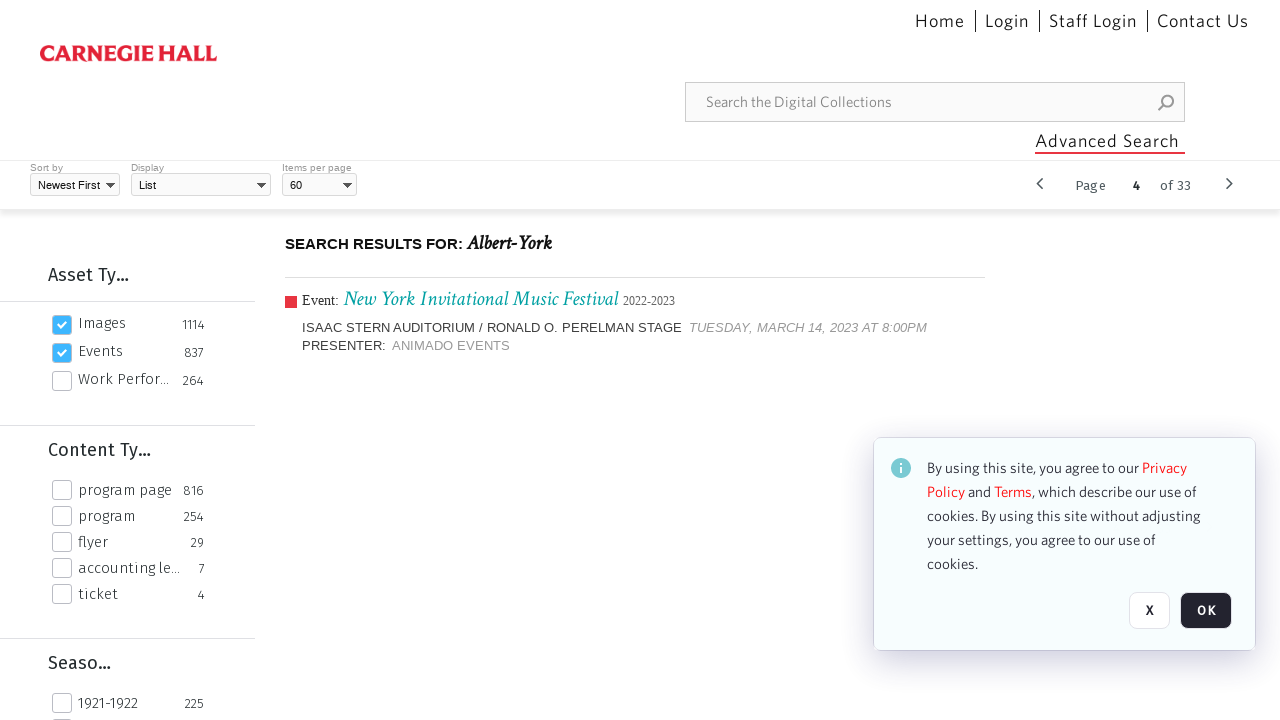

--- FILE ---
content_type: text/html; charset=utf-8
request_url: https://collections.carnegiehall.org/CS.aspx?VP3=SearchResult&VBID=2RRMLB21DN6IB&PN=4&IID=2RRJ8Z8MA4I3
body_size: 47340
content:
<div class="ABS VF A3" id="a1.1.6.11" data-p="al,,0,b,,0,,,-1,,,-1," data-r='{"sfa":"A3","PopupType":"30736"}' data-vf="VBPaging_Thumb_VForm"><div class="BG"></div><div id="a1.1.6.11:PagingContainerPnl" class="CT Panel ABS ClearFixC Paging_VForm" data-p="al,,0,,,0,,,-1,,,50," data-r='{"FID":"PagingContainerPnl"}'><div class="BG"></div><div id="a1.1.6.11:LeftPnl" class="CT Panel ABS" data-p=",,0,,,0,,,-1,,,50,"><div id="a1.1.6.11:PreviousBtn" class="CT Button ABS eh5h8ii3 i05klbdw" data-p=",,0,c,_parent,,,,40,,,40," style="width:40px;"><div class="BG"></div><a  tabindex="0" role="button" aria-label="Go to Previous Page"><i class="ico fa fa-angle-left fa-lg"></i></a></div><div id="a1.1.6.11:Page" class="CT Label ABS" data-p="r,,15,c,_parent,,,,-1,,,-1," style="width:9999px"><span class="Lbl" id="a1.1.6.11:Page_Lbl">Page&nbsp;</span></div><div id="a1.1.6.11:TxtPJPnl" class="CT Panel ABS" data-p="r,,9,c,_parent,,,,-1,,,-1,"><div data-pid="a1.1.6.11:TxtPJ" class="CT TextBox NoLabel  Filled  ABS b573coyg ou0h04kt InputNumeric v854i47y" data-p="al,,0,b,,0,,,32,,,-1," style="width:32px;"><div class="Input"><input type="text" id="a1.1.6.11:TxtPJ" name="a1.1.6.11:TxtPJ" style="text-align: right;" value="5" /></div></div><div id="a1.1.6.11:TxtPJBtn" class="CT Button ABS NoWrap" data-p="al,,0,b,,0,,,-1,,,-1,"><div class="BG"></div><a  tabindex="0" role="button"></a></div></div><div id="a1.1.6.11:TotalPageCount" class="CT Label ABS" data-p="r,,9,c,_parent,,,,-1,,,-1," style="width:9999px"><span class="Lbl" id="a1.1.6.11:TotalPageCount_Lbl">of 33&nbsp;</span></div><div id="a1.1.6.11:NextBtn" class="CT Button ABS eh5h8ii3 i05klbdw" data-p="r,,15,c,_parent,,,,40,,,40," data-r='{"PID":"35327c"}' style="width:40px;"><div class="BG"></div><a  data-preload-src="$Control('a1.1.6.11:NextBtn',ButtonCtrl.Const.CONTROL_NAME).SendEvent('a1.1.6.11','PageChange','F','I','6','','','','','',false,'','','','',typeof(ev)==='undefined'?window.event:ev);"  tabindex="0" role="button" aria-label="Go to Next Page"><i class="ico fa fa-angle-right fa-lg"></i></a></div></div></div></div><div class="ABS VF" id="a1.1.6.8" data-p="al,,0,b,,0,,,-1,,,-1," data-r='{"PopupType":"-2883"}' data-vf="SearchResultImageContainer_VForm"><div class="BG"></div><div id="a1.1.6.8:GlobalPnl" class="CT Panel ABS v3pr81oq" data-p=",,0,b,,20,i,_ancestor:SuperContainer,,,,-1," data-r='{"FID":"SuperContainer","FPT":1}'><div class="BG"></div><div id="a1.1.6.8:ImgContainerPnl" class="CT PanelFloat ABS" data-p=",,0,b,,,,_parent,,,,-1," data-r='{"FID":"ImgContainerPnl","FP":0,"FPT":0,"FloatVSpacing":"40","FloatHSpacing":"0","MinResizeHeight":206}'><div class="ABS AvoidBreak VF" id="a1.1.6.8.3" data-p="al,,0,b,,0,,,-1,,,-1," data-r='{"PopupType":"39911"}' data-vf="ItemViewer_Thumb_List_CarnegieConcert_VForm" data-trigprops='{&quot;TPoints&quot;:&quot;2RRM1TDG9CWF:111012&quot;}' data-tpointhashed='1' data-pv='{"IID":"2RRM1TDG9CWF"}'><div class="BG"></div><figure id="a1.1.6.8.3:MainPnl" class="CT Panel ABS 52431j80" style="width:700px;" vocab="http://schema.org/" typeof="CreativeWork" data-p="al,,0,b,,0,,,700,,,-1," data-r='{"FPT":8,"FPR":12,"FPB":30}'><div class="BG"></div><div id="a1.1.6.8.3:EventColor" class="CT Panel ABS x7t48f26" style=" left:0px;top:19px;width:12px;height:12px;" data-p=",,0,,,19,,,12,,,12," data-r='{"PPA":true}'><div class="BG"></div></div><div id="a1.1.6.8.3:MediaRepresentationPnl" class="CT Panel ABS" data-p="al,,0,b,,0,,,-1,,,-1,"></div><div id="a1.1.6.8.3:EventTitle" class="CT Label ABS le540y5p _FL" data-p="r,EventColor,5,,,0,i,_parent,-25,,,-1,"><a href="https://collections.carnegiehall.org/C.aspx?VP3=CMS3&VF=SearchDetailPopupPage&VBID=2RRMLB21DN6IB&PN=241&IID=2RRM1TDG9CWF" target="_MatrixPopup" tabindex="0" role="button"><div class="Lbl" id="a1.1.6.8.3:EventTitle_Lbl"><p><span style="font-family: 'Open Sans'; font-size: 14px; color: #333333; font-style: normal;">Event: </span><em>Students of George Armstrong</em> <span style="font-family: 'Open Sans'; font-size: 12px; color: #666666;">1954-1955</span><span style="font-family: 'Open Sans'; font-size: 12px; color: #990000; font-style: normal;"> &nbsp;&nbsp;5 assets</span></p></div></a></div><div id="a1.1.6.8.3:EventKW1" class="CT Label ABS 6eremg21 _FL" data-p="al,,0,b,,8,i,_parent,-25,,,-1,"><div class="Lbl" id="a1.1.6.8.3:EventKW1_Lbl"><p><span class="Lbl">Carnegie Recital Hall</span> <span class="Value"><em>Monday, June 20, 1955 at 8:15PM</em></span></p></div></div><div id="a1.1.6.8.3:EventKW2" class="CT Label ABS 6eremg21 _FL" data-p="al,,0,b,,3,i,_parent,-25,,,-1,"><div class="Lbl" id="a1.1.6.8.3:EventKW2_Lbl"><p><span class="Lbl">Presenter:</span> <span class="Value">George Armstrong</span></p></div></div></figure><div id="a1.1.6.8.3:Spacer" class="CT Panel ABS" style="width:20px;" data-p="r,MainPnl,,at,MainPnl,,,,20,,,-1,"></div></div><div class="ABS AvoidBreak VF" id="a1.1.6.8.9" data-p="al,,0,b,,0,,,-1,,,-1," data-r='{"PopupType":"39911"}' data-vf="ItemViewer_Thumb_List_CarnegieConcert_VForm" data-trigprops='{&quot;TPoints&quot;:&quot;2RRM1TDYVNLJ:111012&quot;}' data-tpointhashed='1' data-pv='{"IID":"2RRM1TDYVNLJ"}'><div class="BG"></div><figure id="a1.1.6.8.9:MainPnl" class="CT Panel ABS 52431j80" style="width:700px;" vocab="http://schema.org/" typeof="CreativeWork" data-p="al,,0,b,,0,,,700,,,-1," data-r='{"FPT":8,"FPR":12,"FPB":30}'><div class="BG"></div><div id="a1.1.6.8.9:EventColor" class="CT Panel ABS x7t48f26" style=" left:0px;top:19px;width:12px;height:12px;" data-p=",,0,,,19,,,12,,,12," data-r='{"PPA":true}'><div class="BG"></div></div><div id="a1.1.6.8.9:MediaRepresentationPnl" class="CT Panel ABS" data-p="al,,0,b,,0,,,-1,,,-1,"></div><div id="a1.1.6.8.9:EventTitle" class="CT Label ABS le540y5p _FL" data-p="r,EventColor,5,,,0,i,_parent,-25,,,-1,"><a href="https://collections.carnegiehall.org/C.aspx?VP3=CMS3&VF=SearchDetailPopupPage&VBID=2RRMLB21DN6IB&PN=242&IID=2RRM1TDYVNLJ" target="_MatrixPopup" tabindex="0" role="button"><div class="Lbl" id="a1.1.6.8.9:EventTitle_Lbl"><p><span style="font-family: 'Open Sans'; font-size: 14px; color: #333333; font-style: normal;">Event: </span><em>Amanda Anna Kemp, Soprano</em> <span style="font-family: 'Open Sans'; font-size: 12px; color: #666666;">1954-1955</span><span style="font-family: 'Open Sans'; font-size: 12px; color: #990000; font-style: normal;"> &nbsp;&nbsp;3 assets</span></p></div></a></div><div id="a1.1.6.8.9:EventKW1" class="CT Label ABS 6eremg21 _FL" data-p="al,,0,b,,8,i,_parent,-25,,,-1,"><div class="Lbl" id="a1.1.6.8.9:EventKW1_Lbl"><p><span class="Lbl">Carnegie Recital Hall</span> <span class="Value"><em>Sunday, May 8, 1955 at 5:45PM</em></span></p></div></div><div id="a1.1.6.8.9:EventKW2" class="CT Label ABS 6eremg21 _FL" data-p="al,,0,b,,3,i,_parent,-25,,,-1,"><div class="Lbl" id="a1.1.6.8.9:EventKW2_Lbl"><p><span class="Lbl">Presenter:</span> <span class="Value">Unknown presenter</span></p></div></div></figure><div id="a1.1.6.8.9:Spacer" class="CT Panel ABS" style="width:20px;" data-p="r,MainPnl,,at,MainPnl,,,,20,,,-1,"></div></div><div class="ABS AvoidBreak VF" id="a1.1.6.8.6" data-p="al,,0,b,,0,,,-1,,,-1," data-r='{"PopupType":"39911"}' data-vf="ItemViewer_Thumb_List_CarnegieConcert_VForm" data-trigprops='{&quot;TPoints&quot;:&quot;2RRM1TDI4R97:111012&quot;}' data-tpointhashed='1' data-pv='{"IID":"2RRM1TDI4R97"}'><div class="BG"></div><figure id="a1.1.6.8.6:MainPnl" class="CT Panel ABS 52431j80" style="width:700px;" vocab="http://schema.org/" typeof="CreativeWork" data-p="al,,0,b,,0,,,700,,,-1," data-r='{"FPT":8,"FPR":12,"FPB":30}'><div class="BG"></div><div id="a1.1.6.8.6:EventColor" class="CT Panel ABS x7t48f26" style=" left:0px;top:19px;width:12px;height:12px;" data-p=",,0,,,19,,,12,,,12," data-r='{"PPA":true}'><div class="BG"></div></div><div id="a1.1.6.8.6:MediaRepresentationPnl" class="CT Panel ABS" data-p="al,,0,b,,0,,,-1,,,-1,"></div><div id="a1.1.6.8.6:EventTitle" class="CT Label ABS le540y5p _FL" data-p="r,EventColor,5,,,0,i,_parent,-25,,,-1,"><a href="https://collections.carnegiehall.org/C.aspx?VP3=CMS3&VF=SearchDetailPopupPage&VBID=2RRMLB21DN6IB&PN=243&IID=2RRM1TDI4R97" target="_MatrixPopup" tabindex="0" role="button"><div class="Lbl" id="a1.1.6.8.6:EventTitle_Lbl"><p><span style="font-family: 'Open Sans'; font-size: 14px; color: #333333; font-style: normal;">Event: </span><em>Contemporary Woodwind Quintet</em> <span style="font-family: 'Open Sans'; font-size: 12px; color: #666666;">1954-1955</span><span style="font-family: 'Open Sans'; font-size: 12px; color: #990000; font-style: normal;"> &nbsp;&nbsp;</span></p></div></a></div><div id="a1.1.6.8.6:EventKW1" class="CT Label ABS 6eremg21 _FL" data-p="al,,0,b,,8,i,_parent,-25,,,-1,"><div class="Lbl" id="a1.1.6.8.6:EventKW1_Lbl"><p><span class="Lbl">Carnegie Recital Hall</span> <span class="Value"><em>Monday, May 2, 1955 at 8:30PM</em></span></p></div></div><div id="a1.1.6.8.6:EventKW2" class="CT Label ABS 6eremg21 _FL" data-p="al,,0,b,,3,i,_parent,-25,,,-1,"><div class="Lbl" id="a1.1.6.8.6:EventKW2_Lbl"><p><span class="Lbl">Presenter:</span> <span class="Value">Unknown presenter</span></p></div></div></figure><div id="a1.1.6.8.6:Spacer" class="CT Panel ABS" style="width:20px;" data-p="r,MainPnl,,at,MainPnl,,,,20,,,-1,"></div></div><div class="ABS AvoidBreak VF" id="a1.1.6.8.10" data-p="al,,0,b,,0,,,-1,,,-1," data-r='{"PopupType":"39911"}' data-vf="ItemViewer_Thumb_List_CarnegieConcert_VForm" data-trigprops='{&quot;TPoints&quot;:&quot;2RRM1TM97AFQ:111012&quot;}' data-tpointhashed='1' data-pv='{"IID":"2RRM1TM97AFQ"}'><div class="BG"></div><figure id="a1.1.6.8.10:MainPnl" class="CT Panel ABS 52431j80" style="width:700px;" vocab="http://schema.org/" typeof="CreativeWork" data-p="al,,0,b,,0,,,700,,,-1," data-r='{"FPT":8,"FPR":12,"FPB":30}'><div class="BG"></div><div id="a1.1.6.8.10:EventColor" class="CT Panel ABS x7t48f26" style=" left:0px;top:19px;width:12px;height:12px;" data-p=",,0,,,19,,,12,,,12," data-r='{"PPA":true}'><div class="BG"></div></div><div id="a1.1.6.8.10:MediaRepresentationPnl" class="CT Panel ABS" data-p="al,,0,b,,0,,,-1,,,-1,"></div><div id="a1.1.6.8.10:EventTitle" class="CT Label ABS le540y5p _FL" data-p="r,EventColor,5,,,0,i,_parent,-25,,,-1,"><a href="https://collections.carnegiehall.org/C.aspx?VP3=CMS3&VF=SearchDetailPopupPage&VBID=2RRMLB21DN6IB&PN=244&IID=2RRM1TM97AFQ" target="_MatrixPopup" tabindex="0" role="button"><div class="Lbl" id="a1.1.6.8.10:EventTitle_Lbl"><p><span style="font-family: 'Open Sans'; font-size: 14px; color: #333333; font-style: normal;">Event: </span><em>New York Philharmonic</em> <span style="font-family: 'Open Sans'; font-size: 12px; color: #666666;">1954-1955</span><span style="font-family: 'Open Sans'; font-size: 12px; color: #990000; font-style: normal;"> &nbsp;&nbsp;2 assets</span></p></div></a></div><div id="a1.1.6.8.10:EventKW1" class="CT Label ABS 6eremg21 _FL" data-p="al,,0,b,,8,i,_parent,-25,,,-1,"><div class="Lbl" id="a1.1.6.8.10:EventKW1_Lbl"><p><span class="Lbl">Main Hall</span> <span class="Value"><em>Sunday, April 3, 1955 at 2:30PM</em></span></p></div></div><div id="a1.1.6.8.10:EventKW2" class="CT Label ABS 6eremg21 _FL" data-p="al,,0,b,,3,i,_parent,-25,,,-1,"><div class="Lbl" id="a1.1.6.8.10:EventKW2_Lbl"><p><span class="Lbl">Presenter:</span> <span class="Value">New York Philharmonic-Symphony Society</span></p></div></div><div id="a1.1.6.8.10:EventKW3" class="CT Label ABS 6eremg21 _FL" data-p="al,,0,b,,3,i,_parent,-25,,,-1,"><div class="Lbl" id="a1.1.6.8.10:EventKW3_Lbl"><p><span class="Lbl">Orchestra:</span> <span class="Value">New York Philharmonic</span></p></div></div><div id="a1.1.6.8.10:EventKW4" class="CT Label ABS 6eremg21 _FL" data-p="al,,0,b,,3,i,_parent,-25,,,-1,"><div class="Lbl" id="a1.1.6.8.10:EventKW4_Lbl"><p><span class="Lbl">Conductor:</span> <span class="Value">Dimitri Mitropoulos (1896–1960)</span></p></div></div></figure><div id="a1.1.6.8.10:Spacer" class="CT Panel ABS" style="width:20px;" data-p="r,MainPnl,,at,MainPnl,,,,20,,,-1,"></div></div><div class="ABS AvoidBreak VF" id="a1.1.6.8.11" data-p="al,,0,b,,0,,,-1,,,-1," data-r='{"PopupType":"39911"}' data-vf="ItemViewer_Thumb_List_CarnegieConcert_VForm" data-trigprops='{&quot;TPoints&quot;:&quot;2RRM1TMTHGMT:111012&quot;}' data-tpointhashed='1' data-pv='{"IID":"2RRM1TMTHGMT"}'><div class="BG"></div><figure id="a1.1.6.8.11:MainPnl" class="CT Panel ABS 52431j80" style="width:700px;" vocab="http://schema.org/" typeof="CreativeWork" data-p="al,,0,b,,0,,,700,,,-1," data-r='{"FPT":8,"FPR":12,"FPB":30}'><div class="BG"></div><div id="a1.1.6.8.11:EventColor" class="CT Panel ABS x7t48f26" style=" left:0px;top:19px;width:12px;height:12px;" data-p=",,0,,,19,,,12,,,12," data-r='{"PPA":true}'><div class="BG"></div></div><div id="a1.1.6.8.11:MediaRepresentationPnl" class="CT Panel ABS" data-p="al,,0,b,,0,,,-1,,,-1,"></div><div id="a1.1.6.8.11:EventTitle" class="CT Label ABS le540y5p _FL" data-p="r,EventColor,5,,,0,i,_parent,-25,,,-1,"><a href="https://collections.carnegiehall.org/C.aspx?VP3=CMS3&VF=SearchDetailPopupPage&VBID=2RRMLB21DN6IB&PN=245&IID=2RRM1TMTHGMT" target="_MatrixPopup" tabindex="0" role="button"><div class="Lbl" id="a1.1.6.8.11:EventTitle_Lbl"><p><span style="font-family: 'Open Sans'; font-size: 14px; color: #333333; font-style: normal;">Event: </span><em>New York Philharmonic</em> <span style="font-family: 'Open Sans'; font-size: 12px; color: #666666;">1954-1955</span><span style="font-family: 'Open Sans'; font-size: 12px; color: #990000; font-style: normal;"> &nbsp;&nbsp;</span></p></div></a></div><div id="a1.1.6.8.11:EventKW1" class="CT Label ABS 6eremg21 _FL" data-p="al,,0,b,,8,i,_parent,-25,,,-1,"><div class="Lbl" id="a1.1.6.8.11:EventKW1_Lbl"><p><span class="Lbl">Main Hall</span> <span class="Value"><em>Saturday, April 2, 1955 at 8:45PM</em></span></p></div></div><div id="a1.1.6.8.11:EventKW2" class="CT Label ABS 6eremg21 _FL" data-p="al,,0,b,,3,i,_parent,-25,,,-1,"><div class="Lbl" id="a1.1.6.8.11:EventKW2_Lbl"><p><span class="Lbl">Presenter:</span> <span class="Value">New York Philharmonic-Symphony Society</span></p></div></div><div id="a1.1.6.8.11:EventKW3" class="CT Label ABS 6eremg21 _FL" data-p="al,,0,b,,3,i,_parent,-25,,,-1,"><div class="Lbl" id="a1.1.6.8.11:EventKW3_Lbl"><p><span class="Lbl">Orchestra:</span> <span class="Value">New York Philharmonic</span></p></div></div><div id="a1.1.6.8.11:EventKW4" class="CT Label ABS 6eremg21 _FL" data-p="al,,0,b,,3,i,_parent,-25,,,-1,"><div class="Lbl" id="a1.1.6.8.11:EventKW4_Lbl"><p><span class="Lbl">Conductor:</span> <span class="Value">Dimitri Mitropoulos (1896–1960)</span></p></div></div></figure><div id="a1.1.6.8.11:Spacer" class="CT Panel ABS" style="width:20px;" data-p="r,MainPnl,,at,MainPnl,,,,20,,,-1,"></div></div><div class="ABS AvoidBreak VF" id="a1.1.6.8.12" data-p="al,,0,b,,0,,,-1,,,-1," data-r='{"PopupType":"39911"}' data-vf="ItemViewer_Thumb_List_CarnegieConcert_VForm" data-trigprops='{&quot;TPoints&quot;:&quot;2RRM1TMXVVKK:111012&quot;}' data-tpointhashed='1' data-pv='{"IID":"2RRM1TMXVVKK"}'><div class="BG"></div><figure id="a1.1.6.8.12:MainPnl" class="CT Panel ABS 52431j80" style="width:700px;" vocab="http://schema.org/" typeof="CreativeWork" data-p="al,,0,b,,0,,,700,,,-1," data-r='{"FPT":8,"FPR":12,"FPB":30}'><div class="BG"></div><div id="a1.1.6.8.12:EventColor" class="CT Panel ABS x7t48f26" style=" left:0px;top:19px;width:12px;height:12px;" data-p=",,0,,,19,,,12,,,12," data-r='{"PPA":true}'><div class="BG"></div></div><div id="a1.1.6.8.12:MediaRepresentationPnl" class="CT Panel ABS" data-p="al,,0,b,,0,,,-1,,,-1,"></div><div id="a1.1.6.8.12:EventTitle" class="CT Label ABS le540y5p _FL" data-p="r,EventColor,5,,,0,i,_parent,-25,,,-1,"><a href="https://collections.carnegiehall.org/C.aspx?VP3=CMS3&VF=SearchDetailPopupPage&VBID=2RRMLB21DN6IB&PN=246&IID=2RRM1TMXVVKK" target="_MatrixPopup" tabindex="0" role="button"><div class="Lbl" id="a1.1.6.8.12:EventTitle_Lbl"><p><span style="font-family: 'Open Sans'; font-size: 14px; color: #333333; font-style: normal;">Event: </span><em>New York Philharmonic Young People&#39;s Concert</em> <span style="font-family: 'Open Sans'; font-size: 12px; color: #666666;">1954-1955</span><span style="font-family: 'Open Sans'; font-size: 12px; color: #990000; font-style: normal;"> &nbsp;&nbsp;</span></p></div></a></div><div id="a1.1.6.8.12:EventKW1" class="CT Label ABS 6eremg21 _FL" data-p="al,,0,b,,8,i,_parent,-25,,,-1,"><div class="Lbl" id="a1.1.6.8.12:EventKW1_Lbl"><p><span class="Lbl">Main Hall</span> <span class="Value"><em>Saturday, March 12, 1955 at 11:00AM</em></span></p></div></div><div id="a1.1.6.8.12:EventKW2" class="CT Label ABS 6eremg21 _FL" data-p="al,,0,b,,3,i,_parent,-25,,,-1,"><div class="Lbl" id="a1.1.6.8.12:EventKW2_Lbl"><p><span class="Lbl">Presenter:</span> <span class="Value">New York Philharmonic-Symphony Society</span></p></div></div><div id="a1.1.6.8.12:EventKW3" class="CT Label ABS 6eremg21 _FL" data-p="al,,0,b,,3,i,_parent,-25,,,-1,"><div class="Lbl" id="a1.1.6.8.12:EventKW3_Lbl"><p><span class="Lbl">Orchestra:</span> <span class="Value">New York Philharmonic</span></p></div></div><div id="a1.1.6.8.12:EventKW4" class="CT Label ABS 6eremg21 _FL" data-p="al,,0,b,,3,i,_parent,-25,,,-1,"><div class="Lbl" id="a1.1.6.8.12:EventKW4_Lbl"><p><span class="Lbl">Conductor:</span> <span class="Value">Wilfrid Pelletier (1896–1982)</span></p></div></div></figure><div id="a1.1.6.8.12:Spacer" class="CT Panel ABS" style="width:20px;" data-p="r,MainPnl,,at,MainPnl,,,,20,,,-1,"></div></div><div class="ABS AvoidBreak VF" id="a1.1.6.8.71" data-p="al,,0,b,,0,,,-1,,,-1," data-r='{"PopupType":"39911"}' data-vf="ItemViewer_Thumb_List_CarnegieConcert_VForm" data-trigprops='{&quot;TPoints&quot;:&quot;2RRM1TMFSI26:111012&quot;}' data-tpointhashed='1' data-pv='{"IID":"2RRM1TMFSI26"}'><div class="BG"></div><figure id="a1.1.6.8.71:MainPnl" class="CT Panel ABS 52431j80" style="width:700px;" vocab="http://schema.org/" typeof="CreativeWork" data-p="al,,0,b,,0,,,700,,,-1," data-r='{"FPT":8,"FPR":12,"FPB":30}'><div class="BG"></div><div id="a1.1.6.8.71:EventColor" class="CT Panel ABS x7t48f26" style=" left:0px;top:19px;width:12px;height:12px;" data-p=",,0,,,19,,,12,,,12," data-r='{"PPA":true}'><div class="BG"></div></div><div id="a1.1.6.8.71:MediaRepresentationPnl" class="CT Panel ABS" data-p="al,,0,b,,0,,,-1,,,-1,"></div><div id="a1.1.6.8.71:EventTitle" class="CT Label ABS le540y5p _FL" data-p="r,EventColor,5,,,0,i,_parent,-25,,,-1,"><a href="https://collections.carnegiehall.org/C.aspx?VP3=CMS3&VF=SearchDetailPopupPage&VBID=2RRMLB21DN6IB&PN=247&IID=2RRM1TMFSI26" target="_MatrixPopup" tabindex="0" role="button"><div class="Lbl" id="a1.1.6.8.71:EventTitle_Lbl"><p><span style="font-family: 'Open Sans'; font-size: 14px; color: #333333; font-style: normal;">Event: </span><em>New York Philharmonic</em> <span style="font-family: 'Open Sans'; font-size: 12px; color: #666666;">1954-1955</span><span style="font-family: 'Open Sans'; font-size: 12px; color: #990000; font-style: normal;"> &nbsp;&nbsp;</span></p></div></a></div><div id="a1.1.6.8.71:EventKW1" class="CT Label ABS 6eremg21 _FL" data-p="al,,0,b,,8,i,_parent,-25,,,-1,"><div class="Lbl" id="a1.1.6.8.71:EventKW1_Lbl"><p><span class="Lbl">Main Hall</span> <span class="Value"><em>Friday, February 11, 1955 at 2:30PM</em></span></p></div></div><div id="a1.1.6.8.71:EventKW2" class="CT Label ABS 6eremg21 _FL" data-p="al,,0,b,,3,i,_parent,-25,,,-1,"><div class="Lbl" id="a1.1.6.8.71:EventKW2_Lbl"><p><span class="Lbl">Presenter:</span> <span class="Value">New York Philharmonic-Symphony Society</span></p></div></div><div id="a1.1.6.8.71:EventKW3" class="CT Label ABS 6eremg21 _FL" data-p="al,,0,b,,3,i,_parent,-25,,,-1,"><div class="Lbl" id="a1.1.6.8.71:EventKW3_Lbl"><p><span class="Lbl">Orchestra:</span> <span class="Value">New York Philharmonic</span></p></div></div><div id="a1.1.6.8.71:EventKW4" class="CT Label ABS 6eremg21 _FL" data-p="al,,0,b,,3,i,_parent,-25,,,-1,"><div class="Lbl" id="a1.1.6.8.71:EventKW4_Lbl"><p><span class="Lbl">Conductor:</span> <span class="Value">Dimitri Mitropoulos (1896–1960)</span></p></div></div></figure><div id="a1.1.6.8.71:Spacer" class="CT Panel ABS" style="width:20px;" data-p="r,MainPnl,,at,MainPnl,,,,20,,,-1,"></div></div><div class="ABS AvoidBreak VF" id="a1.1.6.8.18" data-p="al,,0,b,,0,,,-1,,,-1," data-r='{"PopupType":"39911"}' data-vf="ItemViewer_Thumb_List_CarnegieConcert_VForm" data-trigprops='{&quot;TPoints&quot;:&quot;2RRM1TTGAYML:111012&quot;}' data-tpointhashed='1' data-pv='{"IID":"2RRM1TTGAYML"}'><div class="BG"></div><figure id="a1.1.6.8.18:MainPnl" class="CT Panel ABS 52431j80" style="width:700px;" vocab="http://schema.org/" typeof="CreativeWork" data-p="al,,0,b,,0,,,700,,,-1," data-r='{"FPT":8,"FPR":12,"FPB":30}'><div class="BG"></div><div id="a1.1.6.8.18:EventColor" class="CT Panel ABS x7t48f26" style=" left:0px;top:19px;width:12px;height:12px;" data-p=",,0,,,19,,,12,,,12," data-r='{"PPA":true}'><div class="BG"></div></div><div id="a1.1.6.8.18:MediaRepresentationPnl" class="CT Panel ABS" data-p="al,,0,b,,0,,,-1,,,-1,"></div><div id="a1.1.6.8.18:EventTitle" class="CT Label ABS le540y5p _FL" data-p="r,EventColor,5,,,0,i,_parent,-25,,,-1,"><a href="https://collections.carnegiehall.org/C.aspx?VP3=CMS3&VF=SearchDetailPopupPage&VBID=2RRMLB21DN6IB&PN=248&IID=2RRM1TTGAYML" target="_MatrixPopup" tabindex="0" role="button"><div class="Lbl" id="a1.1.6.8.18:EventTitle_Lbl"><p><span style="font-family: 'Open Sans'; font-size: 14px; color: #333333; font-style: normal;">Event: </span><em>New York Philharmonic</em> <span style="font-family: 'Open Sans'; font-size: 12px; color: #666666;">1954-1955</span><span style="font-family: 'Open Sans'; font-size: 12px; color: #990000; font-style: normal;"> &nbsp;&nbsp;</span></p></div></a></div><div id="a1.1.6.8.18:EventKW1" class="CT Label ABS 6eremg21 _FL" data-p="al,,0,b,,8,i,_parent,-25,,,-1,"><div class="Lbl" id="a1.1.6.8.18:EventKW1_Lbl"><p><span class="Lbl">Main Hall</span> <span class="Value"><em>Thursday, February 10, 1955 at 8:45PM</em></span></p></div></div><div id="a1.1.6.8.18:EventKW2" class="CT Label ABS 6eremg21 _FL" data-p="al,,0,b,,3,i,_parent,-25,,,-1,"><div class="Lbl" id="a1.1.6.8.18:EventKW2_Lbl"><p><span class="Lbl">Presenter:</span> <span class="Value">New York Philharmonic-Symphony Society</span></p></div></div><div id="a1.1.6.8.18:EventKW3" class="CT Label ABS 6eremg21 _FL" data-p="al,,0,b,,3,i,_parent,-25,,,-1,"><div class="Lbl" id="a1.1.6.8.18:EventKW3_Lbl"><p><span class="Lbl">Orchestra:</span> <span class="Value">New York Philharmonic</span></p></div></div><div id="a1.1.6.8.18:EventKW4" class="CT Label ABS 6eremg21 _FL" data-p="al,,0,b,,3,i,_parent,-25,,,-1,"><div class="Lbl" id="a1.1.6.8.18:EventKW4_Lbl"><p><span class="Lbl">Conductor:</span> <span class="Value">Dimitri Mitropoulos (1896–1960)</span></p></div></div></figure><div id="a1.1.6.8.18:Spacer" class="CT Panel ABS" style="width:20px;" data-p="r,MainPnl,,at,MainPnl,,,,20,,,-1,"></div></div><div class="ABS AvoidBreak VF" id="a1.1.6.8.19" data-p="al,,0,b,,0,,,-1,,,-1," data-r='{"PopupType":"39911"}' data-vf="ItemViewer_Thumb_List_CarnegieConcert_VForm" data-trigprops='{&quot;TPoints&quot;:&quot;2RRM1TTJ4MBC:111012&quot;}' data-tpointhashed='1' data-pv='{"IID":"2RRM1TTJ4MBC"}'><div class="BG"></div><figure id="a1.1.6.8.19:MainPnl" class="CT Panel ABS 52431j80" style="width:700px;" vocab="http://schema.org/" typeof="CreativeWork" data-p="al,,0,b,,0,,,700,,,-1," data-r='{"FPT":8,"FPR":12,"FPB":30}'><div class="BG"></div><div id="a1.1.6.8.19:EventColor" class="CT Panel ABS x7t48f26" style=" left:0px;top:19px;width:12px;height:12px;" data-p=",,0,,,19,,,12,,,12," data-r='{"PPA":true}'><div class="BG"></div></div><div id="a1.1.6.8.19:MediaRepresentationPnl" class="CT Panel ABS" data-p="al,,0,b,,0,,,-1,,,-1,"></div><div id="a1.1.6.8.19:EventTitle" class="CT Label ABS le540y5p _FL" data-p="r,EventColor,5,,,0,i,_parent,-25,,,-1,"><a href="https://collections.carnegiehall.org/C.aspx?VP3=CMS3&VF=SearchDetailPopupPage&VBID=2RRMLB21DN6IB&PN=249&IID=2RRM1TTJ4MBC" target="_MatrixPopup" tabindex="0" role="button"><div class="Lbl" id="a1.1.6.8.19:EventTitle_Lbl"><p><span style="font-family: 'Open Sans'; font-size: 14px; color: #333333; font-style: normal;">Event: </span><em>Ethel Colt</em> <span style="font-family: 'Open Sans'; font-size: 12px; color: #666666;">1954-1955</span><span style="font-family: 'Open Sans'; font-size: 12px; color: #990000; font-style: normal;"> &nbsp;&nbsp;</span></p></div></a></div><div id="a1.1.6.8.19:EventKW1" class="CT Label ABS 6eremg21 _FL" data-p="al,,0,b,,8,i,_parent,-25,,,-1,"><div class="Lbl" id="a1.1.6.8.19:EventKW1_Lbl"><p><span class="Lbl">Carnegie Recital Hall</span> <span class="Value"><em>Sunday, December 5, 1954 at 5:30PM</em></span></p></div></div><div id="a1.1.6.8.19:EventKW2" class="CT Label ABS 6eremg21 _FL" data-p="al,,0,b,,3,i,_parent,-25,,,-1,"><div class="Lbl" id="a1.1.6.8.19:EventKW2_Lbl"><p><span class="Lbl">Presenter:</span> <span class="Value">Carl Friedberg Music Foundation</span></p></div></div></figure><div id="a1.1.6.8.19:Spacer" class="CT Panel ABS" style="width:20px;" data-p="r,MainPnl,,at,MainPnl,,,,20,,,-1,"></div></div><div class="ABS AvoidBreak VF" id="a1.1.6.8.20" data-p="al,,0,b,,0,,,-1,,,-1," data-r='{"PopupType":"39911"}' data-vf="ItemViewer_Thumb_List_CarnegieConcert_VForm" data-trigprops='{&quot;TPoints&quot;:&quot;2RRM1TT1VG87:111012&quot;}' data-tpointhashed='1' data-pv='{"IID":"2RRM1TT1VG87"}'><div class="BG"></div><figure id="a1.1.6.8.20:MainPnl" class="CT Panel ABS 52431j80" style="width:700px;" vocab="http://schema.org/" typeof="CreativeWork" data-p="al,,0,b,,0,,,700,,,-1," data-r='{"FPT":8,"FPR":12,"FPB":30}'><div class="BG"></div><div id="a1.1.6.8.20:EventColor" class="CT Panel ABS x7t48f26" style=" left:0px;top:19px;width:12px;height:12px;" data-p=",,0,,,19,,,12,,,12," data-r='{"PPA":true}'><div class="BG"></div></div><div id="a1.1.6.8.20:MediaRepresentationPnl" class="CT Panel ABS" data-p="al,,0,b,,0,,,-1,,,-1,"></div><div id="a1.1.6.8.20:EventTitle" class="CT Label ABS le540y5p _FL" data-p="r,EventColor,5,,,0,i,_parent,-25,,,-1,"><a href="https://collections.carnegiehall.org/C.aspx?VP3=CMS3&VF=SearchDetailPopupPage&VBID=2RRMLB21DN6IB&PN=250&IID=2RRM1TT1VG87" target="_MatrixPopup" tabindex="0" role="button"><div class="Lbl" id="a1.1.6.8.20:EventTitle_Lbl"><p><span style="font-family: 'Open Sans'; font-size: 14px; color: #333333; font-style: normal;">Event: </span><em>Walter Hart</em> <span style="font-family: 'Open Sans'; font-size: 12px; color: #666666;">1954-1955</span><span style="font-family: 'Open Sans'; font-size: 12px; color: #990000; font-style: normal;"> &nbsp;&nbsp;</span></p></div></a></div><div id="a1.1.6.8.20:EventKW1" class="CT Label ABS 6eremg21 _FL" data-p="al,,0,b,,8,i,_parent,-25,,,-1,"><div class="Lbl" id="a1.1.6.8.20:EventKW1_Lbl"><p><span class="Lbl">Carnegie Recital Hall</span> <span class="Value"><em>Saturday, November 20, 1954 at 8:30PM</em></span></p></div></div><div id="a1.1.6.8.20:EventKW2" class="CT Label ABS 6eremg21 _FL" data-p="al,,0,b,,3,i,_parent,-25,,,-1,"><div class="Lbl" id="a1.1.6.8.20:EventKW2_Lbl"><p><span class="Lbl">Presenter:</span> <span class="Value">Unknown presenter</span></p></div></div></figure><div id="a1.1.6.8.20:Spacer" class="CT Panel ABS" style="width:20px;" data-p="r,MainPnl,,at,MainPnl,,,,20,,,-1,"></div></div><div class="ABS AvoidBreak VF" id="a1.1.6.8.21" data-p="al,,0,b,,0,,,-1,,,-1," data-r='{"PopupType":"39911"}' data-vf="ItemViewer_Thumb_List_CarnegieConcert_VForm" data-trigprops='{&quot;TPoints&quot;:&quot;2RRM1TM76K0W:111012&quot;}' data-tpointhashed='1' data-pv='{"IID":"2RRM1TM76K0W"}'><div class="BG"></div><figure id="a1.1.6.8.21:MainPnl" class="CT Panel ABS 52431j80" style="width:700px;" vocab="http://schema.org/" typeof="CreativeWork" data-p="al,,0,b,,0,,,700,,,-1," data-r='{"FPT":8,"FPR":12,"FPB":30}'><div class="BG"></div><div id="a1.1.6.8.21:EventColor" class="CT Panel ABS x7t48f26" style=" left:0px;top:19px;width:12px;height:12px;" data-p=",,0,,,19,,,12,,,12," data-r='{"PPA":true}'><div class="BG"></div></div><div id="a1.1.6.8.21:MediaRepresentationPnl" class="CT Panel ABS" data-p="al,,0,b,,0,,,-1,,,-1,"></div><div id="a1.1.6.8.21:EventTitle" class="CT Label ABS le540y5p _FL" data-p="r,EventColor,5,,,0,i,_parent,-25,,,-1,"><a href="https://collections.carnegiehall.org/C.aspx?VP3=CMS3&VF=SearchDetailPopupPage&VBID=2RRMLB21DN6IB&PN=251&IID=2RRM1TM76K0W" target="_MatrixPopup" tabindex="0" role="button"><div class="Lbl" id="a1.1.6.8.21:EventTitle_Lbl"><p><span style="font-family: 'Open Sans'; font-size: 14px; color: #333333; font-style: normal;">Event: </span><em>Pop Concerts in New York: Heart Fund Program</em> <span style="font-family: 'Open Sans'; font-size: 12px; color: #666666;">1953-1954</span><span style="font-family: 'Open Sans'; font-size: 12px; color: #990000; font-style: normal;"> &nbsp;&nbsp;</span></p></div></a></div><div id="a1.1.6.8.21:EventKW1" class="CT Label ABS 6eremg21 _FL" data-p="al,,0,b,,8,i,_parent,-25,,,-1,"><div class="Lbl" id="a1.1.6.8.21:EventKW1_Lbl"><p><span class="Lbl">Main Hall</span> <span class="Value"><em>Thursday, May 27, 1954 at 8:30PM</em></span></p></div></div><div id="a1.1.6.8.21:EventKW2" class="CT Label ABS 6eremg21 _FL" data-p="al,,0,b,,3,i,_parent,-25,,,-1,"><div class="Lbl" id="a1.1.6.8.21:EventKW2_Lbl"><p><span class="Lbl">Presenter:</span> <span class="Value">Unknown presenter</span></p></div></div><div id="a1.1.6.8.21:EventKW3" class="CT Label ABS 6eremg21 _FL" data-p="al,,0,b,,3,i,_parent,-25,,,-1,"><div class="Lbl" id="a1.1.6.8.21:EventKW3_Lbl"><p><span class="Lbl">Orchestra:</span> <span class="Value">[unnamed orchestra]</span></p></div></div><div id="a1.1.6.8.21:EventKW4" class="CT Label ABS 6eremg21 _FL" data-p="al,,0,b,,3,i,_parent,-25,,,-1,"><div class="Lbl" id="a1.1.6.8.21:EventKW4_Lbl"><p><span class="Lbl">Conductor:</span> <span class="Value">Alfonso D&#39;Artega (1907–1998)</span></p></div></div></figure><div id="a1.1.6.8.21:Spacer" class="CT Panel ABS" style="width:20px;" data-p="r,MainPnl,,at,MainPnl,,,,20,,,-1,"></div></div><div class="ABS AvoidBreak VF" id="a1.1.6.8.22" data-p="al,,0,b,,0,,,-1,,,-1," data-r='{"PopupType":"39911"}' data-vf="ItemViewer_Thumb_List_CarnegieConcert_VForm" data-trigprops='{&quot;TPoints&quot;:&quot;2RRM1TFDXNL4:111012&quot;}' data-tpointhashed='1' data-pv='{"IID":"2RRM1TFDXNL4"}'><div class="BG"></div><figure id="a1.1.6.8.22:MainPnl" class="CT Panel ABS 52431j80" style="width:700px;" vocab="http://schema.org/" typeof="CreativeWork" data-p="al,,0,b,,0,,,700,,,-1," data-r='{"FPT":8,"FPR":12,"FPB":30}'><div class="BG"></div><div id="a1.1.6.8.22:EventColor" class="CT Panel ABS x7t48f26" style=" left:0px;top:19px;width:12px;height:12px;" data-p=",,0,,,19,,,12,,,12," data-r='{"PPA":true}'><div class="BG"></div></div><div id="a1.1.6.8.22:MediaRepresentationPnl" class="CT Panel ABS" data-p="al,,0,b,,0,,,-1,,,-1,"></div><div id="a1.1.6.8.22:EventTitle" class="CT Label ABS le540y5p _FL" data-p="r,EventColor,5,,,0,i,_parent,-25,,,-1,"><a href="https://collections.carnegiehall.org/C.aspx?VP3=CMS3&VF=SearchDetailPopupPage&VBID=2RRMLB21DN6IB&PN=252&IID=2RRM1TFDXNL4" target="_MatrixPopup" tabindex="0" role="button"><div class="Lbl" id="a1.1.6.8.22:EventTitle_Lbl"><p><span style="font-family: 'Open Sans'; font-size: 14px; color: #333333; font-style: normal;">Event: </span><em>Lola Williams Scott, Soprano</em> <span style="font-family: 'Open Sans'; font-size: 12px; color: #666666;">1953-1954</span><span style="font-family: 'Open Sans'; font-size: 12px; color: #990000; font-style: normal;"> &nbsp;&nbsp;3 assets</span></p></div></a></div><div id="a1.1.6.8.22:EventKW1" class="CT Label ABS 6eremg21 _FL" data-p="al,,0,b,,8,i,_parent,-25,,,-1,"><div class="Lbl" id="a1.1.6.8.22:EventKW1_Lbl"><p><span class="Lbl">Carnegie Recital Hall</span> <span class="Value"><em>Sunday, May 9, 1954 at 5:30PM</em></span></p></div></div><div id="a1.1.6.8.22:EventKW2" class="CT Label ABS 6eremg21 _FL" data-p="al,,0,b,,3,i,_parent,-25,,,-1,"><div class="Lbl" id="a1.1.6.8.22:EventKW2_Lbl"><p><span class="Lbl">Presenter:</span> <span class="Value">Chauncey Northern</span></p></div></div></figure><div id="a1.1.6.8.22:Spacer" class="CT Panel ABS" style="width:20px;" data-p="r,MainPnl,,at,MainPnl,,,,20,,,-1,"></div></div><div class="ABS AvoidBreak VF" id="a1.1.6.8.82" data-p="al,,0,b,,0,,,-1,,,-1," data-r='{"PopupType":"39911"}' data-vf="ItemViewer_Thumb_List_CarnegieConcert_VForm" data-trigprops='{&quot;TPoints&quot;:&quot;2RRM1TFPARE5:111012&quot;}' data-tpointhashed='1' data-pv='{"IID":"2RRM1TFPARE5"}'><div class="BG"></div><figure id="a1.1.6.8.82:MainPnl" class="CT Panel ABS 52431j80" style="width:700px;" vocab="http://schema.org/" typeof="CreativeWork" data-p="al,,0,b,,0,,,700,,,-1," data-r='{"FPT":8,"FPR":12,"FPB":30}'><div class="BG"></div><div id="a1.1.6.8.82:EventColor" class="CT Panel ABS x7t48f26" style=" left:0px;top:19px;width:12px;height:12px;" data-p=",,0,,,19,,,12,,,12," data-r='{"PPA":true}'><div class="BG"></div></div><div id="a1.1.6.8.82:MediaRepresentationPnl" class="CT Panel ABS" data-p="al,,0,b,,0,,,-1,,,-1,"></div><div id="a1.1.6.8.82:EventTitle" class="CT Label ABS le540y5p _FL" data-p="r,EventColor,5,,,0,i,_parent,-25,,,-1,"><a href="https://collections.carnegiehall.org/C.aspx?VP3=CMS3&VF=SearchDetailPopupPage&VBID=2RRMLB21DN6IB&PN=253&IID=2RRM1TFPARE5" target="_MatrixPopup" tabindex="0" role="button"><div class="Lbl" id="a1.1.6.8.82:EventTitle_Lbl"><p><span style="font-family: 'Open Sans'; font-size: 14px; color: #333333; font-style: normal;">Event: </span><em>Richard Kirby, Baritone</em> <span style="font-family: 'Open Sans'; font-size: 12px; color: #666666;">1953-1954</span><span style="font-family: 'Open Sans'; font-size: 12px; color: #990000; font-style: normal;"> &nbsp;&nbsp;</span></p></div></a></div><div id="a1.1.6.8.82:EventKW1" class="CT Label ABS 6eremg21 _FL" data-p="al,,0,b,,8,i,_parent,-25,,,-1,"><div class="Lbl" id="a1.1.6.8.82:EventKW1_Lbl"><p><span class="Lbl">Carnegie Recital Hall</span> <span class="Value"><em>Sunday, April 4, 1954 at 2:30PM</em></span></p></div></div><div id="a1.1.6.8.82:EventKW2" class="CT Label ABS 6eremg21 _FL" data-p="al,,0,b,,3,i,_parent,-25,,,-1,"><div class="Lbl" id="a1.1.6.8.82:EventKW2_Lbl"><p><span class="Lbl">Presenter:</span> <span class="Value">Unknown presenter</span></p></div></div></figure><div id="a1.1.6.8.82:Spacer" class="CT Panel ABS" style="width:20px;" data-p="r,MainPnl,,at,MainPnl,,,,20,,,-1,"></div></div><div class="ABS AvoidBreak VF" id="a1.1.6.8.73" data-p="al,,0,b,,0,,,-1,,,-1," data-r='{"PopupType":"39911"}' data-vf="ItemViewer_Thumb_List_CarnegieConcert_VForm" data-trigprops='{&quot;TPoints&quot;:&quot;2RRM1TM9N0B1:111012&quot;}' data-tpointhashed='1' data-pv='{"IID":"2RRM1TM9N0B1"}'><div class="BG"></div><figure id="a1.1.6.8.73:MainPnl" class="CT Panel ABS 52431j80" style="width:700px;" vocab="http://schema.org/" typeof="CreativeWork" data-p="al,,0,b,,0,,,700,,,-1," data-r='{"FPT":8,"FPR":12,"FPB":30}'><div class="BG"></div><div id="a1.1.6.8.73:EventColor" class="CT Panel ABS x7t48f26" style=" left:0px;top:19px;width:12px;height:12px;" data-p=",,0,,,19,,,12,,,12," data-r='{"PPA":true}'><div class="BG"></div></div><div id="a1.1.6.8.73:MediaRepresentationPnl" class="CT Panel ABS" data-p="al,,0,b,,0,,,-1,,,-1,"></div><div id="a1.1.6.8.73:EventTitle" class="CT Label ABS le540y5p _FL" data-p="r,EventColor,5,,,0,i,_parent,-25,,,-1,"><a href="https://collections.carnegiehall.org/C.aspx?VP3=CMS3&VF=SearchDetailPopupPage&VBID=2RRMLB21DN6IB&PN=254&IID=2RRM1TM9N0B1" target="_MatrixPopup" tabindex="0" role="button"><div class="Lbl" id="a1.1.6.8.73:EventTitle_Lbl"><p><span style="font-family: 'Open Sans'; font-size: 14px; color: #333333; font-style: normal;">Event: </span><em>NBC Symphony Orchestra</em> <span style="font-family: 'Open Sans'; font-size: 12px; color: #666666;">1953-1954</span><span style="font-family: 'Open Sans'; font-size: 12px; color: #990000; font-style: normal;"> &nbsp;&nbsp;4 assets</span></p></div></a></div><div id="a1.1.6.8.73:EventKW1" class="CT Label ABS 6eremg21 _FL" data-p="al,,0,b,,8,i,_parent,-25,,,-1,"><div class="Lbl" id="a1.1.6.8.73:EventKW1_Lbl"><p><span class="Lbl">Main Hall</span> <span class="Value"><em>Sunday, March 28, 1954 at 6:30PM</em></span></p></div></div><div id="a1.1.6.8.73:EventKW2" class="CT Label ABS 6eremg21 _FL" data-p="al,,0,b,,3,i,_parent,-25,,,-1,"><div class="Lbl" id="a1.1.6.8.73:EventKW2_Lbl"><p><span class="Lbl">Presenter:</span> <span class="Value">National Broadcasting Company, Inc.</span></p></div></div><div id="a1.1.6.8.73:EventKW3" class="CT Label ABS 6eremg21 _FL" data-p="al,,0,b,,3,i,_parent,-25,,,-1,"><div class="Lbl" id="a1.1.6.8.73:EventKW3_Lbl"><p><span class="Lbl">Orchestra:</span> <span class="Value">NBC Symphony Orchestra</span></p></div></div><div id="a1.1.6.8.73:EventKW4" class="CT Label ABS 6eremg21 _FL" data-p="al,,0,b,,3,i,_parent,-25,,,-1,"><div class="Lbl" id="a1.1.6.8.73:EventKW4_Lbl"><p><span class="Lbl">Conductor:</span> <span class="Value">Charles Munch (1891–1968)</span></p></div></div></figure><div id="a1.1.6.8.73:Spacer" class="CT Panel ABS" style="width:20px;" data-p="r,MainPnl,,at,MainPnl,,,,20,,,-1,"></div></div><div class="ABS AvoidBreak VF" id="a1.1.6.8.74" data-p="al,,0,b,,0,,,-1,,,-1," data-r='{"PopupType":"39911"}' data-vf="ItemViewer_Thumb_List_CarnegieConcert_VForm" data-trigprops='{&quot;TPoints&quot;:&quot;2RRM1TT8D8D8:111012&quot;}' data-tpointhashed='1' data-pv='{"IID":"2RRM1TT8D8D8"}'><div class="BG"></div><figure id="a1.1.6.8.74:MainPnl" class="CT Panel ABS 52431j80" style="width:700px;" vocab="http://schema.org/" typeof="CreativeWork" data-p="al,,0,b,,0,,,700,,,-1," data-r='{"FPT":8,"FPR":12,"FPB":30}'><div class="BG"></div><div id="a1.1.6.8.74:EventColor" class="CT Panel ABS x7t48f26" style=" left:0px;top:19px;width:12px;height:12px;" data-p=",,0,,,19,,,12,,,12," data-r='{"PPA":true}'><div class="BG"></div></div><div id="a1.1.6.8.74:MediaRepresentationPnl" class="CT Panel ABS" data-p="al,,0,b,,0,,,-1,,,-1,"></div><div id="a1.1.6.8.74:EventTitle" class="CT Label ABS le540y5p _FL" data-p="r,EventColor,5,,,0,i,_parent,-25,,,-1,"><a href="https://collections.carnegiehall.org/C.aspx?VP3=CMS3&VF=SearchDetailPopupPage&VBID=2RRMLB21DN6IB&PN=255&IID=2RRM1TT8D8D8" target="_MatrixPopup" tabindex="0" role="button"><div class="Lbl" id="a1.1.6.8.74:EventTitle_Lbl"><p><span style="font-family: 'Open Sans'; font-size: 14px; color: #333333; font-style: normal;">Event: </span><em>Paul Kessler, Baritone</em> <span style="font-family: 'Open Sans'; font-size: 12px; color: #666666;">1953-1954</span><span style="font-family: 'Open Sans'; font-size: 12px; color: #990000; font-style: normal;"> &nbsp;&nbsp;</span></p></div></a></div><div id="a1.1.6.8.74:EventKW1" class="CT Label ABS 6eremg21 _FL" data-p="al,,0,b,,8,i,_parent,-25,,,-1,"><div class="Lbl" id="a1.1.6.8.74:EventKW1_Lbl"><p><span class="Lbl">Carnegie Recital Hall</span> <span class="Value"><em>Monday, February 15, 1954 at 8:30PM</em></span></p></div></div><div id="a1.1.6.8.74:EventKW2" class="CT Label ABS 6eremg21 _FL" data-p="al,,0,b,,3,i,_parent,-25,,,-1,"><div class="Lbl" id="a1.1.6.8.74:EventKW2_Lbl"><p><span class="Lbl">Presenter:</span> <span class="Value">Unknown presenter</span></p></div></div></figure><div id="a1.1.6.8.74:Spacer" class="CT Panel ABS" style="width:20px;" data-p="r,MainPnl,,at,MainPnl,,,,20,,,-1,"></div></div><div class="ABS AvoidBreak VF" id="a1.1.6.8.75" data-p="al,,0,b,,0,,,-1,,,-1," data-r='{"PopupType":"39911"}' data-vf="ItemViewer_Thumb_List_CarnegieConcert_VForm" data-trigprops='{&quot;TPoints&quot;:&quot;2RRM1TMDWLZ7:111012&quot;}' data-tpointhashed='1' data-pv='{"IID":"2RRM1TMDWLZ7"}'><div class="BG"></div><figure id="a1.1.6.8.75:MainPnl" class="CT Panel ABS 52431j80" style="width:700px;" vocab="http://schema.org/" typeof="CreativeWork" data-p="al,,0,b,,0,,,700,,,-1," data-r='{"FPT":8,"FPR":12,"FPB":30}'><div class="BG"></div><div id="a1.1.6.8.75:EventColor" class="CT Panel ABS x7t48f26" style=" left:0px;top:19px;width:12px;height:12px;" data-p=",,0,,,19,,,12,,,12," data-r='{"PPA":true}'><div class="BG"></div></div><div id="a1.1.6.8.75:MediaRepresentationPnl" class="CT Panel ABS" data-p="al,,0,b,,0,,,-1,,,-1,"></div><div id="a1.1.6.8.75:EventTitle" class="CT Label ABS le540y5p _FL" data-p="r,EventColor,5,,,0,i,_parent,-25,,,-1,"><a href="https://collections.carnegiehall.org/C.aspx?VP3=CMS3&VF=SearchDetailPopupPage&VBID=2RRMLB21DN6IB&PN=256&IID=2RRM1TMDWLZ7" target="_MatrixPopup" tabindex="0" role="button"><div class="Lbl" id="a1.1.6.8.75:EventTitle_Lbl"><p><span style="font-family: 'Open Sans'; font-size: 14px; color: #333333; font-style: normal;">Event: </span><em>Music of Norway: Dutchess County Philharmonic Orchestra</em> <span style="font-family: 'Open Sans'; font-size: 12px; color: #666666;">1953-1954</span><span style="font-family: 'Open Sans'; font-size: 12px; color: #990000; font-style: normal;"> &nbsp;&nbsp;21 assets</span></p></div></a></div><div id="a1.1.6.8.75:EventKW1" class="CT Label ABS 6eremg21 _FL" data-p="al,,0,b,,8,i,_parent,-25,,,-1,"><div class="Lbl" id="a1.1.6.8.75:EventKW1_Lbl"><p><span class="Lbl">Main Hall</span> <span class="Value"><em>Saturday, October 31, 1953 at 5:30PM</em></span></p></div></div><div id="a1.1.6.8.75:EventKW2" class="CT Label ABS 6eremg21 _FL" data-p="al,,0,b,,3,i,_parent,-25,,,-1,"><div class="Lbl" id="a1.1.6.8.75:EventKW2_Lbl"><p><span class="Lbl">Presenter:</span> <span class="Value">Norsemen&#39;s Federation, Inc.</span></p></div></div><div id="a1.1.6.8.75:EventKW3" class="CT Label ABS 6eremg21 _FL" data-p="al,,0,b,,3,i,_parent,-25,,,-1,"><div class="Lbl" id="a1.1.6.8.75:EventKW3_Lbl"><p><span class="Lbl">Orchestra:</span> <span class="Value">Dutchess County Philharmonic Orchestra</span></p></div></div><div id="a1.1.6.8.75:EventKW4" class="CT Label ABS 6eremg21 _FL" data-p="al,,0,b,,3,i,_parent,-25,,,-1,"><div class="Lbl" id="a1.1.6.8.75:EventKW4_Lbl"><p><span class="Lbl">Conductor:</span> <span class="Value">Ole Windingstad (1886–1959)</span></p></div></div></figure><div id="a1.1.6.8.75:Spacer" class="CT Panel ABS" style="width:20px;" data-p="r,MainPnl,,at,MainPnl,,,,20,,,-1,"></div></div><div class="ABS AvoidBreak VF" id="a1.1.6.8.76" data-p="al,,0,b,,0,,,-1,,,-1," data-r='{"PopupType":"39911"}' data-vf="ItemViewer_Thumb_List_CarnegieConcert_VForm" data-trigprops='{&quot;TPoints&quot;:&quot;2RRM1TDG4D0H:111012&quot;}' data-tpointhashed='1' data-pv='{"IID":"2RRM1TDG4D0H"}'><div class="BG"></div><figure id="a1.1.6.8.76:MainPnl" class="CT Panel ABS 52431j80" style="width:700px;" vocab="http://schema.org/" typeof="CreativeWork" data-p="al,,0,b,,0,,,700,,,-1," data-r='{"FPT":8,"FPR":12,"FPB":30}'><div class="BG"></div><div id="a1.1.6.8.76:EventColor" class="CT Panel ABS x7t48f26" style=" left:0px;top:19px;width:12px;height:12px;" data-p=",,0,,,19,,,12,,,12," data-r='{"PPA":true}'><div class="BG"></div></div><div id="a1.1.6.8.76:MediaRepresentationPnl" class="CT Panel ABS" data-p="al,,0,b,,0,,,-1,,,-1,"></div><div id="a1.1.6.8.76:EventTitle" class="CT Label ABS le540y5p _FL" data-p="r,EventColor,5,,,0,i,_parent,-25,,,-1,"><a href="https://collections.carnegiehall.org/C.aspx?VP3=CMS3&VF=SearchDetailPopupPage&VBID=2RRMLB21DN6IB&PN=257&IID=2RRM1TDG4D0H" target="_MatrixPopup" tabindex="0" role="button"><div class="Lbl" id="a1.1.6.8.76:EventTitle_Lbl"><p><span style="font-family: 'Open Sans'; font-size: 14px; color: #333333; font-style: normal;">Event: </span><em>Marcella DeCray</em> <span style="font-family: 'Open Sans'; font-size: 12px; color: #666666;">1953-1954</span><span style="font-family: 'Open Sans'; font-size: 12px; color: #990000; font-style: normal;"> &nbsp;&nbsp;</span></p></div></a></div><div id="a1.1.6.8.76:EventKW1" class="CT Label ABS 6eremg21 _FL" data-p="al,,0,b,,8,i,_parent,-25,,,-1,"><div class="Lbl" id="a1.1.6.8.76:EventKW1_Lbl"><p><span class="Lbl">Carnegie Recital Hall</span> <span class="Value"><em>Monday, October 12, 1953 at 8:30PM</em></span></p></div></div><div id="a1.1.6.8.76:EventKW2" class="CT Label ABS 6eremg21 _FL" data-p="al,,0,b,,3,i,_parent,-25,,,-1,"><div class="Lbl" id="a1.1.6.8.76:EventKW2_Lbl"><p><span class="Lbl">Presenter:</span> <span class="Value">Unknown presenter</span></p></div></div></figure><div id="a1.1.6.8.76:Spacer" class="CT Panel ABS" style="width:20px;" data-p="r,MainPnl,,at,MainPnl,,,,20,,,-1,"></div></div><div class="ABS AvoidBreak VF" id="a1.1.6.8.77" data-p="al,,0,b,,0,,,-1,,,-1," data-r='{"PopupType":"39911"}' data-vf="ItemViewer_Thumb_List_CarnegieConcert_VForm" data-trigprops='{&quot;TPoints&quot;:&quot;2RRM1TDYN6FM:111012&quot;}' data-tpointhashed='1' data-pv='{"IID":"2RRM1TDYN6FM"}'><div class="BG"></div><figure id="a1.1.6.8.77:MainPnl" class="CT Panel ABS 52431j80" style="width:700px;" vocab="http://schema.org/" typeof="CreativeWork" data-p="al,,0,b,,0,,,700,,,-1," data-r='{"FPT":8,"FPR":12,"FPB":30}'><div class="BG"></div><div id="a1.1.6.8.77:EventColor" class="CT Panel ABS x7t48f26" style=" left:0px;top:19px;width:12px;height:12px;" data-p=",,0,,,19,,,12,,,12," data-r='{"PPA":true}'><div class="BG"></div></div><div id="a1.1.6.8.77:MediaRepresentationPnl" class="CT Panel ABS" data-p="al,,0,b,,0,,,-1,,,-1,"></div><div id="a1.1.6.8.77:EventTitle" class="CT Label ABS le540y5p _FL" data-p="r,EventColor,5,,,0,i,_parent,-25,,,-1,"><a href="https://collections.carnegiehall.org/C.aspx?VP3=CMS3&VF=SearchDetailPopupPage&VBID=2RRMLB21DN6IB&PN=258&IID=2RRM1TDYN6FM" target="_MatrixPopup" tabindex="0" role="button"><div class="Lbl" id="a1.1.6.8.77:EventTitle_Lbl"><p><span style="font-family: 'Open Sans'; font-size: 14px; color: #333333; font-style: normal;">Event: </span><em>Frederick Gamble, Tenor</em> <span style="font-family: 'Open Sans'; font-size: 12px; color: #666666;">1953-1954</span><span style="font-family: 'Open Sans'; font-size: 12px; color: #990000; font-style: normal;"> &nbsp;&nbsp;</span></p></div></a></div><div id="a1.1.6.8.77:EventKW1" class="CT Label ABS 6eremg21 _FL" data-p="al,,0,b,,8,i,_parent,-25,,,-1,"><div class="Lbl" id="a1.1.6.8.77:EventKW1_Lbl"><p><span class="Lbl">Carnegie Recital Hall</span> <span class="Value"><em>Tuesday, October 6, 1953 at 8:30PM</em></span></p></div></div><div id="a1.1.6.8.77:EventKW2" class="CT Label ABS 6eremg21 _FL" data-p="al,,0,b,,3,i,_parent,-25,,,-1,"><div class="Lbl" id="a1.1.6.8.77:EventKW2_Lbl"><p><span class="Lbl">Presenter:</span> <span class="Value">Unknown presenter</span></p></div></div></figure><div id="a1.1.6.8.77:Spacer" class="CT Panel ABS" style="width:20px;" data-p="r,MainPnl,,at,MainPnl,,,,20,,,-1,"></div></div><div class="ABS AvoidBreak VF" id="a1.1.6.8.78" data-p="al,,0,b,,0,,,-1,,,-1," data-r='{"PopupType":"39911"}' data-vf="ItemViewer_Thumb_List_CarnegieConcert_VForm" data-trigprops='{&quot;TPoints&quot;:&quot;2RRM1TTLLDD6:111012&quot;}' data-tpointhashed='1' data-pv='{"IID":"2RRM1TTLLDD6"}'><div class="BG"></div><figure id="a1.1.6.8.78:MainPnl" class="CT Panel ABS 52431j80" style="width:700px;" vocab="http://schema.org/" typeof="CreativeWork" data-p="al,,0,b,,0,,,700,,,-1," data-r='{"FPT":8,"FPR":12,"FPB":30}'><div class="BG"></div><div id="a1.1.6.8.78:EventColor" class="CT Panel ABS x7t48f26" style=" left:0px;top:19px;width:12px;height:12px;" data-p=",,0,,,19,,,12,,,12," data-r='{"PPA":true}'><div class="BG"></div></div><div id="a1.1.6.8.78:MediaRepresentationPnl" class="CT Panel ABS" data-p="al,,0,b,,0,,,-1,,,-1,"></div><div id="a1.1.6.8.78:EventTitle" class="CT Label ABS le540y5p _FL" data-p="r,EventColor,5,,,0,i,_parent,-25,,,-1,"><a href="https://collections.carnegiehall.org/C.aspx?VP3=CMS3&VF=SearchDetailPopupPage&VBID=2RRMLB21DN6IB&PN=259&IID=2RRM1TTLLDD6" target="_MatrixPopup" tabindex="0" role="button"><div class="Lbl" id="a1.1.6.8.78:EventTitle_Lbl"><p><span style="font-family: 'Open Sans'; font-size: 14px; color: #333333; font-style: normal;">Event: </span><em>Teresa Victoria and Albert Cambetes</em> <span style="font-family: 'Open Sans'; font-size: 12px; color: #666666;">1952-1953</span><span style="font-family: 'Open Sans'; font-size: 12px; color: #990000; font-style: normal;"> &nbsp;&nbsp;</span></p></div></a></div><div id="a1.1.6.8.78:EventKW1" class="CT Label ABS 6eremg21 _FL" data-p="al,,0,b,,8,i,_parent,-25,,,-1,"><div class="Lbl" id="a1.1.6.8.78:EventKW1_Lbl"><p><span class="Lbl">Carnegie Recital Hall</span> <span class="Value"><em>Saturday, February 28, 1953 at 8:30PM</em></span></p></div></div><div id="a1.1.6.8.78:EventKW2" class="CT Label ABS 6eremg21 _FL" data-p="al,,0,b,,3,i,_parent,-25,,,-1,"><div class="Lbl" id="a1.1.6.8.78:EventKW2_Lbl"><p><span class="Lbl">Presenter:</span> <span class="Value">Unknown presenter</span></p></div></div></figure><div id="a1.1.6.8.78:Spacer" class="CT Panel ABS" style="width:20px;" data-p="r,MainPnl,,at,MainPnl,,,,20,,,-1,"></div></div><div class="ABS AvoidBreak VF" id="a1.1.6.8.79" data-p="al,,0,b,,0,,,-1,,,-1," data-r='{"PopupType":"39911"}' data-vf="ItemViewer_Thumb_List_CarnegieConcert_VForm" data-trigprops='{&quot;TPoints&quot;:&quot;2RRM1TTRTV8Q:111012&quot;}' data-tpointhashed='1' data-pv='{"IID":"2RRM1TTRTV8Q"}'><div class="BG"></div><figure id="a1.1.6.8.79:MainPnl" class="CT Panel ABS 52431j80" style="width:700px;" vocab="http://schema.org/" typeof="CreativeWork" data-p="al,,0,b,,0,,,700,,,-1," data-r='{"FPT":8,"FPR":12,"FPB":30}'><div class="BG"></div><div id="a1.1.6.8.79:EventColor" class="CT Panel ABS x7t48f26" style=" left:0px;top:19px;width:12px;height:12px;" data-p=",,0,,,19,,,12,,,12," data-r='{"PPA":true}'><div class="BG"></div></div><div id="a1.1.6.8.79:MediaRepresentationPnl" class="CT Panel ABS" data-p="al,,0,b,,0,,,-1,,,-1,"></div><div id="a1.1.6.8.79:EventTitle" class="CT Label ABS le540y5p _FL" data-p="r,EventColor,5,,,0,i,_parent,-25,,,-1,"><a href="https://collections.carnegiehall.org/C.aspx?VP3=CMS3&VF=SearchDetailPopupPage&VBID=2RRMLB21DN6IB&PN=260&IID=2RRM1TTRTV8Q" target="_MatrixPopup" tabindex="0" role="button"><div class="Lbl" id="a1.1.6.8.79:EventTitle_Lbl"><p><span style="font-family: 'Open Sans'; font-size: 14px; color: #333333; font-style: normal;">Event: </span><em>New York Philharmonic</em> <span style="font-family: 'Open Sans'; font-size: 12px; color: #666666;">1952-1953</span><span style="font-family: 'Open Sans'; font-size: 12px; color: #990000; font-style: normal;"> &nbsp;&nbsp;</span></p></div></a></div><div id="a1.1.6.8.79:EventKW1" class="CT Label ABS 6eremg21 _FL" data-p="al,,0,b,,8,i,_parent,-25,,,-1,"><div class="Lbl" id="a1.1.6.8.79:EventKW1_Lbl"><p><span class="Lbl">Main Hall</span> <span class="Value"><em>Sunday, February 8, 1953 at 2:30PM</em></span></p></div></div><div id="a1.1.6.8.79:EventKW2" class="CT Label ABS 6eremg21 _FL" data-p="al,,0,b,,3,i,_parent,-25,,,-1,"><div class="Lbl" id="a1.1.6.8.79:EventKW2_Lbl"><p><span class="Lbl">Presenter:</span> <span class="Value">New York Philharmonic-Symphony Society</span></p></div></div><div id="a1.1.6.8.79:EventKW3" class="CT Label ABS 6eremg21 _FL" data-p="al,,0,b,,3,i,_parent,-25,,,-1,"><div class="Lbl" id="a1.1.6.8.79:EventKW3_Lbl"><p><span class="Lbl">Orchestra:</span> <span class="Value">New York Philharmonic</span></p></div></div><div id="a1.1.6.8.79:EventKW4" class="CT Label ABS 6eremg21 _FL" data-p="al,,0,b,,3,i,_parent,-25,,,-1,"><div class="Lbl" id="a1.1.6.8.79:EventKW4_Lbl"><p><span class="Lbl">Conductor:</span> <span class="Value">Efrem Kurtz (1900–1994)</span></p></div></div></figure><div id="a1.1.6.8.79:Spacer" class="CT Panel ABS" style="width:20px;" data-p="r,MainPnl,,at,MainPnl,,,,20,,,-1,"></div></div><div class="ABS AvoidBreak VF" id="a1.1.6.8.80" data-p="al,,0,b,,0,,,-1,,,-1," data-r='{"PopupType":"39911"}' data-vf="ItemViewer_Thumb_List_CarnegieConcert_VForm" data-trigprops='{&quot;TPoints&quot;:&quot;2RRM1TTXW0YK:111012&quot;}' data-tpointhashed='1' data-pv='{"IID":"2RRM1TTXW0YK"}'><div class="BG"></div><figure id="a1.1.6.8.80:MainPnl" class="CT Panel ABS 52431j80" style="width:700px;" vocab="http://schema.org/" typeof="CreativeWork" data-p="al,,0,b,,0,,,700,,,-1," data-r='{"FPT":8,"FPR":12,"FPB":30}'><div class="BG"></div><div id="a1.1.6.8.80:EventColor" class="CT Panel ABS x7t48f26" style=" left:0px;top:19px;width:12px;height:12px;" data-p=",,0,,,19,,,12,,,12," data-r='{"PPA":true}'><div class="BG"></div></div><div id="a1.1.6.8.80:MediaRepresentationPnl" class="CT Panel ABS" data-p="al,,0,b,,0,,,-1,,,-1,"></div><div id="a1.1.6.8.80:EventTitle" class="CT Label ABS le540y5p _FL" data-p="r,EventColor,5,,,0,i,_parent,-25,,,-1,"><a href="https://collections.carnegiehall.org/C.aspx?VP3=CMS3&VF=SearchDetailPopupPage&VBID=2RRMLB21DN6IB&PN=261&IID=2RRM1TTXW0YK" target="_MatrixPopup" tabindex="0" role="button"><div class="Lbl" id="a1.1.6.8.80:EventTitle_Lbl"><p><span style="font-family: 'Open Sans'; font-size: 14px; color: #333333; font-style: normal;">Event: </span><em>New York Philharmonic</em> <span style="font-family: 'Open Sans'; font-size: 12px; color: #666666;">1952-1953</span><span style="font-family: 'Open Sans'; font-size: 12px; color: #990000; font-style: normal;"> &nbsp;&nbsp;</span></p></div></a></div><div id="a1.1.6.8.80:EventKW1" class="CT Label ABS 6eremg21 _FL" data-p="al,,0,b,,8,i,_parent,-25,,,-1,"><div class="Lbl" id="a1.1.6.8.80:EventKW1_Lbl"><p><span class="Lbl">Main Hall</span> <span class="Value"><em>Friday, December 5, 1952 at 2:30PM</em></span></p></div></div><div id="a1.1.6.8.80:EventKW2" class="CT Label ABS 6eremg21 _FL" data-p="al,,0,b,,3,i,_parent,-25,,,-1,"><div class="Lbl" id="a1.1.6.8.80:EventKW2_Lbl"><p><span class="Lbl">Presenter:</span> <span class="Value">New York Philharmonic-Symphony Society</span></p></div></div><div id="a1.1.6.8.80:EventKW3" class="CT Label ABS 6eremg21 _FL" data-p="al,,0,b,,3,i,_parent,-25,,,-1,"><div class="Lbl" id="a1.1.6.8.80:EventKW3_Lbl"><p><span class="Lbl">Orchestra:</span> <span class="Value">New York Philharmonic</span></p></div></div><div id="a1.1.6.8.80:EventKW4" class="CT Label ABS 6eremg21 _FL" data-p="al,,0,b,,3,i,_parent,-25,,,-1,"><div class="Lbl" id="a1.1.6.8.80:EventKW4_Lbl"><p><span class="Lbl">Conductor:</span> <span class="Value">Dimitri Mitropoulos (1896–1960)</span></p></div></div></figure><div id="a1.1.6.8.80:Spacer" class="CT Panel ABS" style="width:20px;" data-p="r,MainPnl,,at,MainPnl,,,,20,,,-1,"></div></div><div class="ABS AvoidBreak VF" id="a1.1.6.8.81" data-p="al,,0,b,,0,,,-1,,,-1," data-r='{"PopupType":"39911"}' data-vf="ItemViewer_Thumb_List_CarnegieConcert_VForm" data-trigprops='{&quot;TPoints&quot;:&quot;2RRM1TTSK2MA:111012&quot;}' data-tpointhashed='1' data-pv='{"IID":"2RRM1TTSK2MA"}'><div class="BG"></div><figure id="a1.1.6.8.81:MainPnl" class="CT Panel ABS 52431j80" style="width:700px;" vocab="http://schema.org/" typeof="CreativeWork" data-p="al,,0,b,,0,,,700,,,-1," data-r='{"FPT":8,"FPR":12,"FPB":30}'><div class="BG"></div><div id="a1.1.6.8.81:EventColor" class="CT Panel ABS x7t48f26" style=" left:0px;top:19px;width:12px;height:12px;" data-p=",,0,,,19,,,12,,,12," data-r='{"PPA":true}'><div class="BG"></div></div><div id="a1.1.6.8.81:MediaRepresentationPnl" class="CT Panel ABS" data-p="al,,0,b,,0,,,-1,,,-1,"></div><div id="a1.1.6.8.81:EventTitle" class="CT Label ABS le540y5p _FL" data-p="r,EventColor,5,,,0,i,_parent,-25,,,-1,"><a href="https://collections.carnegiehall.org/C.aspx?VP3=CMS3&VF=SearchDetailPopupPage&VBID=2RRMLB21DN6IB&PN=262&IID=2RRM1TTSK2MA" target="_MatrixPopup" tabindex="0" role="button"><div class="Lbl" id="a1.1.6.8.81:EventTitle_Lbl"><p><span style="font-family: 'Open Sans'; font-size: 14px; color: #333333; font-style: normal;">Event: </span><em>New York Philharmonic</em> <span style="font-family: 'Open Sans'; font-size: 12px; color: #666666;">1952-1953</span><span style="font-family: 'Open Sans'; font-size: 12px; color: #990000; font-style: normal;"> &nbsp;&nbsp;</span></p></div></a></div><div id="a1.1.6.8.81:EventKW1" class="CT Label ABS 6eremg21 _FL" data-p="al,,0,b,,8,i,_parent,-25,,,-1,"><div class="Lbl" id="a1.1.6.8.81:EventKW1_Lbl"><p><span class="Lbl">Main Hall</span> <span class="Value"><em>Thursday, December 4, 1952 at 8:45PM</em></span></p></div></div><div id="a1.1.6.8.81:EventKW2" class="CT Label ABS 6eremg21 _FL" data-p="al,,0,b,,3,i,_parent,-25,,,-1,"><div class="Lbl" id="a1.1.6.8.81:EventKW2_Lbl"><p><span class="Lbl">Presenter:</span> <span class="Value">New York Philharmonic-Symphony Society</span></p></div></div><div id="a1.1.6.8.81:EventKW3" class="CT Label ABS 6eremg21 _FL" data-p="al,,0,b,,3,i,_parent,-25,,,-1,"><div class="Lbl" id="a1.1.6.8.81:EventKW3_Lbl"><p><span class="Lbl">Orchestra:</span> <span class="Value">New York Philharmonic</span></p></div></div><div id="a1.1.6.8.81:EventKW4" class="CT Label ABS 6eremg21 _FL" data-p="al,,0,b,,3,i,_parent,-25,,,-1,"><div class="Lbl" id="a1.1.6.8.81:EventKW4_Lbl"><p><span class="Lbl">Conductor:</span> <span class="Value">Dimitri Mitropoulos (1896–1960)</span></p></div></div></figure><div id="a1.1.6.8.81:Spacer" class="CT Panel ABS" style="width:20px;" data-p="r,MainPnl,,at,MainPnl,,,,20,,,-1,"></div></div><div class="ABS AvoidBreak VF" id="a1.1.6.8.83" data-p="al,,0,b,,0,,,-1,,,-1," data-r='{"PopupType":"39911"}' data-vf="ItemViewer_Thumb_List_CarnegieConcert_VForm" data-trigprops='{&quot;TPoints&quot;:&quot;2RRM1TMY04_6:111012&quot;}' data-tpointhashed='1' data-pv='{"IID":"2RRM1TMY04_6"}'><div class="BG"></div><figure id="a1.1.6.8.83:MainPnl" class="CT Panel ABS 52431j80" style="width:700px;" vocab="http://schema.org/" typeof="CreativeWork" data-p="al,,0,b,,0,,,700,,,-1," data-r='{"FPT":8,"FPR":12,"FPB":30}'><div class="BG"></div><div id="a1.1.6.8.83:EventColor" class="CT Panel ABS x7t48f26" style=" left:0px;top:19px;width:12px;height:12px;" data-p=",,0,,,19,,,12,,,12," data-r='{"PPA":true}'><div class="BG"></div></div><div id="a1.1.6.8.83:MediaRepresentationPnl" class="CT Panel ABS" data-p="al,,0,b,,0,,,-1,,,-1,"></div><div id="a1.1.6.8.83:EventTitle" class="CT Label ABS le540y5p _FL" data-p="r,EventColor,5,,,0,i,_parent,-25,,,-1,"><a href="https://collections.carnegiehall.org/C.aspx?VP3=CMS3&VF=SearchDetailPopupPage&VBID=2RRMLB21DN6IB&PN=263&IID=2RRM1TMY04_6" target="_MatrixPopup" tabindex="0" role="button"><div class="Lbl" id="a1.1.6.8.83:EventTitle_Lbl"><p><span style="font-family: 'Open Sans'; font-size: 14px; color: #333333; font-style: normal;">Event: </span><em>Harry Shub, Violin</em> <span style="font-family: 'Open Sans'; font-size: 12px; color: #666666;">1952-1953</span><span style="font-family: 'Open Sans'; font-size: 12px; color: #990000; font-style: normal;"> &nbsp;&nbsp;</span></p></div></a></div><div id="a1.1.6.8.83:EventKW1" class="CT Label ABS 6eremg21 _FL" data-p="al,,0,b,,8,i,_parent,-25,,,-1,"><div class="Lbl" id="a1.1.6.8.83:EventKW1_Lbl"><p><span class="Lbl">Main Hall</span> <span class="Value"><em>Friday, November 7, 1952 at 8:30PM</em></span></p></div></div><div id="a1.1.6.8.83:EventKW2" class="CT Label ABS 6eremg21 _FL" data-p="al,,0,b,,3,i,_parent,-25,,,-1,"><div class="Lbl" id="a1.1.6.8.83:EventKW2_Lbl"><p><span class="Lbl">Presenter:</span> <span class="Value">National Concert and Artists Corporation</span></p></div></div></figure><div id="a1.1.6.8.83:Spacer" class="CT Panel ABS" style="width:20px;" data-p="r,MainPnl,,at,MainPnl,,,,20,,,-1,"></div></div><div class="ABS AvoidBreak VF" id="a1.1.6.8.84" data-p="al,,0,b,,0,,,-1,,,-1," data-r='{"PopupType":"39911"}' data-vf="ItemViewer_Thumb_List_CarnegieConcert_VForm" data-trigprops='{&quot;TPoints&quot;:&quot;2RRM1TTDWI5K:111012&quot;}' data-tpointhashed='1' data-pv='{"IID":"2RRM1TTDWI5K"}'><div class="BG"></div><figure id="a1.1.6.8.84:MainPnl" class="CT Panel ABS 52431j80" style="width:700px;" vocab="http://schema.org/" typeof="CreativeWork" data-p="al,,0,b,,0,,,700,,,-1," data-r='{"FPT":8,"FPR":12,"FPB":30}'><div class="BG"></div><div id="a1.1.6.8.84:EventColor" class="CT Panel ABS x7t48f26" style=" left:0px;top:19px;width:12px;height:12px;" data-p=",,0,,,19,,,12,,,12," data-r='{"PPA":true}'><div class="BG"></div></div><div id="a1.1.6.8.84:MediaRepresentationPnl" class="CT Panel ABS" data-p="al,,0,b,,0,,,-1,,,-1,"></div><div id="a1.1.6.8.84:EventTitle" class="CT Label ABS le540y5p _FL" data-p="r,EventColor,5,,,0,i,_parent,-25,,,-1,"><a href="https://collections.carnegiehall.org/C.aspx?VP3=CMS3&VF=SearchDetailPopupPage&VBID=2RRMLB21DN6IB&PN=264&IID=2RRM1TTDWI5K" target="_MatrixPopup" tabindex="0" role="button"><div class="Lbl" id="a1.1.6.8.84:EventTitle_Lbl"><p><span style="font-family: 'Open Sans'; font-size: 14px; color: #333333; font-style: normal;">Event: </span><em>Gospel and Religious Music Festival featuring Mahalia Jackson</em> <span style="font-family: 'Open Sans'; font-size: 12px; color: #666666;">1952-1953</span><span style="font-family: 'Open Sans'; font-size: 12px; color: #990000; font-style: normal;"> &nbsp;&nbsp;17 assets</span></p></div></a></div><div id="a1.1.6.8.84:EventKW1" class="CT Label ABS 6eremg21 _FL" data-p="al,,0,b,,8,i,_parent,-25,,,-1,"><div class="Lbl" id="a1.1.6.8.84:EventKW1_Lbl"><p><span class="Lbl">Main Hall</span> <span class="Value"><em>Sunday, October 12, 1952 at 8:30PM</em></span></p></div></div><div id="a1.1.6.8.84:EventKW2" class="CT Label ABS 6eremg21 _FL" data-p="al,,0,b,,3,i,_parent,-25,,,-1,"><div class="Lbl" id="a1.1.6.8.84:EventKW2_Lbl"><p><span class="Lbl">Presenter:</span> <span class="Value">Joe Bostic (1908–1988)</span></p></div></div></figure><div id="a1.1.6.8.84:Spacer" class="CT Panel ABS" style="width:20px;" data-p="r,MainPnl,,at,MainPnl,,,,20,,,-1,"></div></div><div class="ABS AvoidBreak VF" id="a1.1.6.8.85" data-p="al,,0,b,,0,,,-1,,,-1," data-r='{"PopupType":"39911"}' data-vf="ItemViewer_Thumb_List_CarnegieConcert_VForm" data-trigprops='{&quot;TPoints&quot;:&quot;2RRM1TTOMN2I:111012&quot;}' data-tpointhashed='1' data-pv='{"IID":"2RRM1TTOMN2I"}'><div class="BG"></div><figure id="a1.1.6.8.85:MainPnl" class="CT Panel ABS 52431j80" style="width:700px;" vocab="http://schema.org/" typeof="CreativeWork" data-p="al,,0,b,,0,,,700,,,-1," data-r='{"FPT":8,"FPR":12,"FPB":30}'><div class="BG"></div><div id="a1.1.6.8.85:EventColor" class="CT Panel ABS x7t48f26" style=" left:0px;top:19px;width:12px;height:12px;" data-p=",,0,,,19,,,12,,,12," data-r='{"PPA":true}'><div class="BG"></div></div><div id="a1.1.6.8.85:MediaRepresentationPnl" class="CT Panel ABS" data-p="al,,0,b,,0,,,-1,,,-1,"></div><div id="a1.1.6.8.85:EventTitle" class="CT Label ABS le540y5p _FL" data-p="r,EventColor,5,,,0,i,_parent,-25,,,-1,"><a href="https://collections.carnegiehall.org/C.aspx?VP3=CMS3&VF=SearchDetailPopupPage&VBID=2RRMLB21DN6IB&PN=265&IID=2RRM1TTOMN2I" target="_MatrixPopup" tabindex="0" role="button"><div class="Lbl" id="a1.1.6.8.85:EventTitle_Lbl"><p><span style="font-family: 'Open Sans'; font-size: 14px; color: #333333; font-style: normal;">Event: </span><em>Bell Telephone Hour</em> <span style="font-family: 'Open Sans'; font-size: 12px; color: #666666;">1951-1952</span><span style="font-family: 'Open Sans'; font-size: 12px; color: #990000; font-style: normal;"> &nbsp;&nbsp;5 assets</span></p></div></a></div><div id="a1.1.6.8.85:EventKW1" class="CT Label ABS 6eremg21 _FL" data-p="al,,0,b,,8,i,_parent,-25,,,-1,"><div class="Lbl" id="a1.1.6.8.85:EventKW1_Lbl"><p><span class="Lbl">Main Hall</span> <span class="Value"><em>Monday, May 12, 1952 at 9:00PM</em></span></p></div></div><div id="a1.1.6.8.85:EventKW2" class="CT Label ABS 6eremg21 _FL" data-p="al,,0,b,,3,i,_parent,-25,,,-1,"><div class="Lbl" id="a1.1.6.8.85:EventKW2_Lbl"><p><span class="Lbl">Presenter:</span> <span class="Value">National Broadcasting Company, Inc.</span></p></div></div><div id="a1.1.6.8.85:EventKW3" class="CT Label ABS 6eremg21 _FL" data-p="al,,0,b,,3,i,_parent,-25,,,-1,"><div class="Lbl" id="a1.1.6.8.85:EventKW3_Lbl"><p><span class="Lbl">Orchestra:</span> <span class="Value">Bell Telephone Orchestra</span></p></div></div><div id="a1.1.6.8.85:EventKW4" class="CT Label ABS 6eremg21 _FL" data-p="al,,0,b,,3,i,_parent,-25,,,-1,"><div class="Lbl" id="a1.1.6.8.85:EventKW4_Lbl"><p><span class="Lbl">Conductor:</span> <span class="Value">Donald Voorhees (1903–1989)</span></p></div></div></figure><div id="a1.1.6.8.85:Spacer" class="CT Panel ABS" style="width:20px;" data-p="r,MainPnl,,at,MainPnl,,,,20,,,-1,"></div></div><div class="ABS AvoidBreak VF" id="a1.1.6.8.36" data-p="al,,0,b,,0,,,-1,,,-1," data-r='{"PopupType":"39911"}' data-vf="ItemViewer_Thumb_List_CarnegieConcert_VForm" data-trigprops='{&quot;TPoints&quot;:&quot;2RRM1TTCUJ7L:111012&quot;}' data-tpointhashed='1' data-pv='{"IID":"2RRM1TTCUJ7L"}'><div class="BG"></div><figure id="a1.1.6.8.36:MainPnl" class="CT Panel ABS 52431j80" style="width:700px;" vocab="http://schema.org/" typeof="CreativeWork" data-p="al,,0,b,,0,,,700,,,-1," data-r='{"FPT":8,"FPR":12,"FPB":30}'><div class="BG"></div><div id="a1.1.6.8.36:EventColor" class="CT Panel ABS x7t48f26" style=" left:0px;top:19px;width:12px;height:12px;" data-p=",,0,,,19,,,12,,,12," data-r='{"PPA":true}'><div class="BG"></div></div><div id="a1.1.6.8.36:MediaRepresentationPnl" class="CT Panel ABS" data-p="al,,0,b,,0,,,-1,,,-1,"></div><div id="a1.1.6.8.36:EventTitle" class="CT Label ABS le540y5p _FL" data-p="r,EventColor,5,,,0,i,_parent,-25,,,-1,"><a href="https://collections.carnegiehall.org/C.aspx?VP3=CMS3&VF=SearchDetailPopupPage&VBID=2RRMLB21DN6IB&PN=266&IID=2RRM1TTCUJ7L" target="_MatrixPopup" tabindex="0" role="button"><div class="Lbl" id="a1.1.6.8.36:EventTitle_Lbl"><p><span style="font-family: 'Open Sans'; font-size: 14px; color: #333333; font-style: normal;">Event: </span><em>Marc D&#39;Albert, Piano</em> <span style="font-family: 'Open Sans'; font-size: 12px; color: #666666;">1951-1952</span><span style="font-family: 'Open Sans'; font-size: 12px; color: #990000; font-style: normal;"> &nbsp;&nbsp;</span></p></div></a></div><div id="a1.1.6.8.36:EventKW1" class="CT Label ABS 6eremg21 _FL" data-p="al,,0,b,,8,i,_parent,-25,,,-1,"><div class="Lbl" id="a1.1.6.8.36:EventKW1_Lbl"><p><span class="Lbl">Carnegie Recital Hall</span> <span class="Value"><em>Sunday, April 27, 1952 at 5:30PM</em></span></p></div></div><div id="a1.1.6.8.36:EventKW2" class="CT Label ABS 6eremg21 _FL" data-p="al,,0,b,,3,i,_parent,-25,,,-1,"><div class="Lbl" id="a1.1.6.8.36:EventKW2_Lbl"><p><span class="Lbl">Presenter:</span> <span class="Value">Unknown presenter</span></p></div></div></figure><div id="a1.1.6.8.36:Spacer" class="CT Panel ABS" style="width:20px;" data-p="r,MainPnl,,at,MainPnl,,,,20,,,-1,"></div></div><div class="ABS AvoidBreak VF" id="a1.1.6.8.37" data-p="al,,0,b,,0,,,-1,,,-1," data-r='{"PopupType":"39911"}' data-vf="ItemViewer_Thumb_List_CarnegieConcert_VForm" data-trigprops='{&quot;TPoints&quot;:&quot;2RRM1TM0BCRJ:111012&quot;}' data-tpointhashed='1' data-pv='{"IID":"2RRM1TM0BCRJ"}'><div class="BG"></div><figure id="a1.1.6.8.37:MainPnl" class="CT Panel ABS 52431j80" style="width:700px;" vocab="http://schema.org/" typeof="CreativeWork" data-p="al,,0,b,,0,,,700,,,-1," data-r='{"FPT":8,"FPR":12,"FPB":30}'><div class="BG"></div><div id="a1.1.6.8.37:EventColor" class="CT Panel ABS x7t48f26" style=" left:0px;top:19px;width:12px;height:12px;" data-p=",,0,,,19,,,12,,,12," data-r='{"PPA":true}'><div class="BG"></div></div><div id="a1.1.6.8.37:MediaRepresentationPnl" class="CT Panel ABS" data-p="al,,0,b,,0,,,-1,,,-1,"></div><div id="a1.1.6.8.37:EventTitle" class="CT Label ABS le540y5p _FL" data-p="r,EventColor,5,,,0,i,_parent,-25,,,-1,"><a href="https://collections.carnegiehall.org/C.aspx?VP3=CMS3&VF=SearchDetailPopupPage&VBID=2RRMLB21DN6IB&PN=267&IID=2RRM1TM0BCRJ" target="_MatrixPopup" tabindex="0" role="button"><div class="Lbl" id="a1.1.6.8.37:EventTitle_Lbl"><p><span style="font-family: 'Open Sans'; font-size: 14px; color: #333333; font-style: normal;">Event: </span><em>Snjolaug Sigurdson</em> <span style="font-family: 'Open Sans'; font-size: 12px; color: #666666;">1951-1952</span><span style="font-family: 'Open Sans'; font-size: 12px; color: #990000; font-style: normal;"> &nbsp;&nbsp;</span></p></div></a></div><div id="a1.1.6.8.37:EventKW1" class="CT Label ABS 6eremg21 _FL" data-p="al,,0,b,,8,i,_parent,-25,,,-1,"><div class="Lbl" id="a1.1.6.8.37:EventKW1_Lbl"><p><span class="Lbl">Carnegie Recital Hall</span> <span class="Value"><em>Saturday, April 26, 1952 at 2:30PM</em></span></p></div></div><div id="a1.1.6.8.37:EventKW2" class="CT Label ABS 6eremg21 _FL" data-p="al,,0,b,,3,i,_parent,-25,,,-1,"><div class="Lbl" id="a1.1.6.8.37:EventKW2_Lbl"><p><span class="Lbl">Presenter:</span> <span class="Value">Unknown presenter</span></p></div></div></figure><div id="a1.1.6.8.37:Spacer" class="CT Panel ABS" style="width:20px;" data-p="r,MainPnl,,at,MainPnl,,,,20,,,-1,"></div></div><div class="ABS AvoidBreak VF" id="a1.1.6.8.86" data-p="al,,0,b,,0,,,-1,,,-1," data-r='{"PopupType":"39911"}' data-vf="ItemViewer_Thumb_List_CarnegieConcert_VForm" data-trigprops='{&quot;TPoints&quot;:&quot;2RRM1TTARRZZ:111012&quot;}' data-tpointhashed='1' data-pv='{"IID":"2RRM1TTARRZZ"}'><div class="BG"></div><figure id="a1.1.6.8.86:MainPnl" class="CT Panel ABS 52431j80" style="width:700px;" vocab="http://schema.org/" typeof="CreativeWork" data-p="al,,0,b,,0,,,700,,,-1," data-r='{"FPT":8,"FPR":12,"FPB":30}'><div class="BG"></div><div id="a1.1.6.8.86:EventColor" class="CT Panel ABS x7t48f26" style=" left:0px;top:19px;width:12px;height:12px;" data-p=",,0,,,19,,,12,,,12," data-r='{"PPA":true}'><div class="BG"></div></div><div id="a1.1.6.8.86:MediaRepresentationPnl" class="CT Panel ABS" data-p="al,,0,b,,0,,,-1,,,-1,"></div><div id="a1.1.6.8.86:EventTitle" class="CT Label ABS le540y5p _FL" data-p="r,EventColor,5,,,0,i,_parent,-25,,,-1,"><a href="https://collections.carnegiehall.org/C.aspx?VP3=CMS3&VF=SearchDetailPopupPage&VBID=2RRMLB21DN6IB&PN=268&IID=2RRM1TTARRZZ" target="_MatrixPopup" tabindex="0" role="button"><div class="Lbl" id="a1.1.6.8.86:EventTitle_Lbl"><p><span style="font-family: 'Open Sans'; font-size: 14px; color: #333333; font-style: normal;">Event: </span><em>NBC Symphony Orchestra</em> <span style="font-family: 'Open Sans'; font-size: 12px; color: #666666;">1951-1952</span><span style="font-family: 'Open Sans'; font-size: 12px; color: #990000; font-style: normal;"> &nbsp;&nbsp;</span></p></div></a></div><div id="a1.1.6.8.86:EventKW1" class="CT Label ABS 6eremg21 _FL" data-p="al,,0,b,,8,i,_parent,-25,,,-1,"><div class="Lbl" id="a1.1.6.8.86:EventKW1_Lbl"><p><span class="Lbl">Main Hall</span> <span class="Value"><em>Saturday, December 15, 1951 at 6:30PM</em></span></p></div></div><div id="a1.1.6.8.86:EventKW2" class="CT Label ABS 6eremg21 _FL" data-p="al,,0,b,,3,i,_parent,-25,,,-1,"><div class="Lbl" id="a1.1.6.8.86:EventKW2_Lbl"><p><span class="Lbl">Presenter:</span> <span class="Value">National Broadcasting Company, Inc.</span></p></div></div><div id="a1.1.6.8.86:EventKW3" class="CT Label ABS 6eremg21 _FL" data-p="al,,0,b,,3,i,_parent,-25,,,-1,"><div class="Lbl" id="a1.1.6.8.86:EventKW3_Lbl"><p><span class="Lbl">Orchestra:</span> <span class="Value">NBC Symphony Orchestra</span></p></div></div><div id="a1.1.6.8.86:EventKW4" class="CT Label ABS 6eremg21 _FL" data-p="al,,0,b,,3,i,_parent,-25,,,-1,"><div class="Lbl" id="a1.1.6.8.86:EventKW4_Lbl"><p><span class="Lbl">Conductor:</span> <span class="Value">Guido Cantelli (1920–1956)</span></p></div></div></figure><div id="a1.1.6.8.86:Spacer" class="CT Panel ABS" style="width:20px;" data-p="r,MainPnl,,at,MainPnl,,,,20,,,-1,"></div></div><div class="ABS AvoidBreak VF" id="a1.1.6.8.87" data-p="al,,0,b,,0,,,-1,,,-1," data-r='{"PopupType":"39911"}' data-vf="ItemViewer_Thumb_List_CarnegieConcert_VForm" data-trigprops='{&quot;TPoints&quot;:&quot;2RRM1TTA59GN:111012&quot;}' data-tpointhashed='1' data-pv='{"IID":"2RRM1TTA59GN"}'><div class="BG"></div><figure id="a1.1.6.8.87:MainPnl" class="CT Panel ABS 52431j80" style="width:700px;" vocab="http://schema.org/" typeof="CreativeWork" data-p="al,,0,b,,0,,,700,,,-1," data-r='{"FPT":8,"FPR":12,"FPB":30}'><div class="BG"></div><div id="a1.1.6.8.87:EventColor" class="CT Panel ABS x7t48f26" style=" left:0px;top:19px;width:12px;height:12px;" data-p=",,0,,,19,,,12,,,12," data-r='{"PPA":true}'><div class="BG"></div></div><div id="a1.1.6.8.87:MediaRepresentationPnl" class="CT Panel ABS" data-p="al,,0,b,,0,,,-1,,,-1,"></div><div id="a1.1.6.8.87:EventTitle" class="CT Label ABS le540y5p _FL" data-p="r,EventColor,5,,,0,i,_parent,-25,,,-1,"><a href="https://collections.carnegiehall.org/C.aspx?VP3=CMS3&VF=SearchDetailPopupPage&VBID=2RRMLB21DN6IB&PN=269&IID=2RRM1TTA59GN" target="_MatrixPopup" tabindex="0" role="button"><div class="Lbl" id="a1.1.6.8.87:EventTitle_Lbl"><p><span style="font-family: 'Open Sans'; font-size: 14px; color: #333333; font-style: normal;">Event: </span><em>Mary Gloskoska, Mezzo-Soprano</em> <span style="font-family: 'Open Sans'; font-size: 12px; color: #666666;">1951-1952</span><span style="font-family: 'Open Sans'; font-size: 12px; color: #990000; font-style: normal;"> &nbsp;&nbsp;</span></p></div></a></div><div id="a1.1.6.8.87:EventKW1" class="CT Label ABS 6eremg21 _FL" data-p="al,,0,b,,8,i,_parent,-25,,,-1,"><div class="Lbl" id="a1.1.6.8.87:EventKW1_Lbl"><p><span class="Lbl">Carnegie Recital Hall</span> <span class="Value"><em>Saturday, November 17, 1951 at 8:30PM</em></span></p></div></div><div id="a1.1.6.8.87:EventKW2" class="CT Label ABS 6eremg21 _FL" data-p="al,,0,b,,3,i,_parent,-25,,,-1,"><div class="Lbl" id="a1.1.6.8.87:EventKW2_Lbl"><p><span class="Lbl">Presenter:</span> <span class="Value">Polish American Collegiate Association</span></p></div></div></figure><div id="a1.1.6.8.87:Spacer" class="CT Panel ABS" style="width:20px;" data-p="r,MainPnl,,at,MainPnl,,,,20,,,-1,"></div></div><div class="ABS AvoidBreak VF" id="a1.1.6.8.88" data-p="al,,0,b,,0,,,-1,,,-1," data-r='{"PopupType":"39911"}' data-vf="ItemViewer_Thumb_List_CarnegieConcert_VForm" data-trigprops='{&quot;TPoints&quot;:&quot;2RRM1TFPWL6W:111012&quot;}' data-tpointhashed='1' data-pv='{"IID":"2RRM1TFPWL6W"}'><div class="BG"></div><figure id="a1.1.6.8.88:MainPnl" class="CT Panel ABS 52431j80" style="width:700px;" vocab="http://schema.org/" typeof="CreativeWork" data-p="al,,0,b,,0,,,700,,,-1," data-r='{"FPT":8,"FPR":12,"FPB":30}'><div class="BG"></div><div id="a1.1.6.8.88:EventColor" class="CT Panel ABS x7t48f26" style=" left:0px;top:19px;width:12px;height:12px;" data-p=",,0,,,19,,,12,,,12," data-r='{"PPA":true}'><div class="BG"></div></div><div id="a1.1.6.8.88:MediaRepresentationPnl" class="CT Panel ABS" data-p="al,,0,b,,0,,,-1,,,-1,"></div><div id="a1.1.6.8.88:EventTitle" class="CT Label ABS le540y5p _FL" data-p="r,EventColor,5,,,0,i,_parent,-25,,,-1,"><a href="https://collections.carnegiehall.org/C.aspx?VP3=CMS3&VF=SearchDetailPopupPage&VBID=2RRMLB21DN6IB&PN=270&IID=2RRM1TFPWL6W" target="_MatrixPopup" tabindex="0" role="button"><div class="Lbl" id="a1.1.6.8.88:EventTitle_Lbl"><p><span style="font-family: 'Open Sans'; font-size: 14px; color: #333333; font-style: normal;">Event: </span><em>Boston Symphony Orchestra</em> <span style="font-family: 'Open Sans'; font-size: 12px; color: #666666;">1950-1951</span><span style="font-family: 'Open Sans'; font-size: 12px; color: #990000; font-style: normal;"> &nbsp;&nbsp;</span></p></div></a></div><div id="a1.1.6.8.88:EventKW1" class="CT Label ABS 6eremg21 _FL" data-p="al,,0,b,,8,i,_parent,-25,,,-1,"><div class="Lbl" id="a1.1.6.8.88:EventKW1_Lbl"><p><span class="Lbl">Main Hall</span> <span class="Value"><em>Wednesday, March 14, 1951 at 8:30PM</em></span></p></div></div><div id="a1.1.6.8.88:EventKW2" class="CT Label ABS 6eremg21 _FL" data-p="al,,0,b,,3,i,_parent,-25,,,-1,"><div class="Lbl" id="a1.1.6.8.88:EventKW2_Lbl"><p><span class="Lbl">Presenter:</span> <span class="Value">Boston Symphony Orchestra</span></p></div></div><div id="a1.1.6.8.88:EventKW3" class="CT Label ABS 6eremg21 _FL" data-p="al,,0,b,,3,i,_parent,-25,,,-1,"><div class="Lbl" id="a1.1.6.8.88:EventKW3_Lbl"><p><span class="Lbl">Orchestra:</span> <span class="Value">Boston Symphony Orchestra</span></p></div></div><div id="a1.1.6.8.88:EventKW4" class="CT Label ABS 6eremg21 _FL" data-p="al,,0,b,,3,i,_parent,-25,,,-1,"><div class="Lbl" id="a1.1.6.8.88:EventKW4_Lbl"><p><span class="Lbl">Conductor:</span> <span class="Value">Charles Munch (1891–1968)</span></p></div></div></figure><div id="a1.1.6.8.88:Spacer" class="CT Panel ABS" style="width:20px;" data-p="r,MainPnl,,at,MainPnl,,,,20,,,-1,"></div></div><div class="ABS AvoidBreak VF" id="a1.1.6.8.89" data-p="al,,0,b,,0,,,-1,,,-1," data-r='{"PopupType":"39911"}' data-vf="ItemViewer_Thumb_List_CarnegieConcert_VForm" data-trigprops='{&quot;TPoints&quot;:&quot;2RRJ8ZSZRBGM:111012&quot;}' data-tpointhashed='1' data-pv='{"IID":"2RRJ8ZSZRBGM"}'><div class="BG"></div><figure id="a1.1.6.8.89:MainPnl" class="CT Panel ABS 52431j80" style="width:700px;" vocab="http://schema.org/" typeof="CreativeWork" data-p="al,,0,b,,0,,,700,,,-1," data-r='{"FPT":8,"FPR":12,"FPB":30}'><div class="BG"></div><div id="a1.1.6.8.89:EventColor" class="CT Panel ABS x7t48f26" style=" left:0px;top:19px;width:12px;height:12px;" data-p=",,0,,,19,,,12,,,12," data-r='{"PPA":true}'><div class="BG"></div></div><div id="a1.1.6.8.89:MediaRepresentationPnl" class="CT Panel ABS" data-p="al,,0,b,,0,,,-1,,,-1,"></div><div id="a1.1.6.8.89:EventTitle" class="CT Label ABS le540y5p _FL" data-p="r,EventColor,5,,,0,i,_parent,-25,,,-1,"><a href="https://collections.carnegiehall.org/C.aspx?VP3=CMS3&VF=SearchDetailPopupPage&VBID=2RRMLB21DN6IB&PN=271&IID=2RRJ8ZSZRBGM" target="_MatrixPopup" tabindex="0" role="button"><div class="Lbl" id="a1.1.6.8.89:EventTitle_Lbl"><p><span style="font-family: 'Open Sans'; font-size: 14px; color: #333333; font-style: normal;">Event: </span><em>Lee Garie, Bass</em> <span style="font-family: 'Open Sans'; font-size: 12px; color: #666666;">1950-1951</span><span style="font-family: 'Open Sans'; font-size: 12px; color: #990000; font-style: normal;"> &nbsp;&nbsp;2 assets</span></p></div></a></div><div id="a1.1.6.8.89:EventKW1" class="CT Label ABS 6eremg21 _FL" data-p="al,,0,b,,8,i,_parent,-25,,,-1,"><div class="Lbl" id="a1.1.6.8.89:EventKW1_Lbl"><p><span class="Lbl">Carnegie Recital Hall</span> <span class="Value"><em>Tuesday, November 21, 1950 at 8:30PM</em></span></p></div></div><div id="a1.1.6.8.89:EventKW2" class="CT Label ABS 6eremg21 _FL" data-p="al,,0,b,,3,i,_parent,-25,,,-1,"><div class="Lbl" id="a1.1.6.8.89:EventKW2_Lbl"><p><span class="Lbl">Presenter:</span> <span class="Value">Lowry Kohler</span></p></div></div></figure><div id="a1.1.6.8.89:Spacer" class="CT Panel ABS" style="width:20px;" data-p="r,MainPnl,,at,MainPnl,,,,20,,,-1,"></div></div><div class="ABS AvoidBreak VF" id="a1.1.6.8.90" data-p="al,,0,b,,0,,,-1,,,-1," data-r='{"PopupType":"39911"}' data-vf="ItemViewer_Thumb_List_CarnegieConcert_VForm" data-trigprops='{&quot;TPoints&quot;:&quot;2RRM1TT7BF0P:111012&quot;}' data-tpointhashed='1' data-pv='{"IID":"2RRM1TT7BF0P"}'><div class="BG"></div><figure id="a1.1.6.8.90:MainPnl" class="CT Panel ABS 52431j80" style="width:700px;" vocab="http://schema.org/" typeof="CreativeWork" data-p="al,,0,b,,0,,,700,,,-1," data-r='{"FPT":8,"FPR":12,"FPB":30}'><div class="BG"></div><div id="a1.1.6.8.90:EventColor" class="CT Panel ABS x7t48f26" style=" left:0px;top:19px;width:12px;height:12px;" data-p=",,0,,,19,,,12,,,12," data-r='{"PPA":true}'><div class="BG"></div></div><div id="a1.1.6.8.90:MediaRepresentationPnl" class="CT Panel ABS" data-p="al,,0,b,,0,,,-1,,,-1,"></div><div id="a1.1.6.8.90:EventTitle" class="CT Label ABS le540y5p _FL" data-p="r,EventColor,5,,,0,i,_parent,-25,,,-1,"><a href="https://collections.carnegiehall.org/C.aspx?VP3=CMS3&VF=SearchDetailPopupPage&VBID=2RRMLB21DN6IB&PN=272&IID=2RRM1TT7BF0P" target="_MatrixPopup" tabindex="0" role="button"><div class="Lbl" id="a1.1.6.8.90:EventTitle_Lbl"><p><span style="font-family: 'Open Sans'; font-size: 14px; color: #333333; font-style: normal;">Event: </span><em>Harvest Song Festival and New York State Choral Contest</em> <span style="font-family: 'Open Sans'; font-size: 12px; color: #666666;">1950-1951</span><span style="font-family: 'Open Sans'; font-size: 12px; color: #990000; font-style: normal;"> &nbsp;&nbsp;</span></p></div></a></div><div id="a1.1.6.8.90:EventKW1" class="CT Label ABS 6eremg21 _FL" data-p="al,,0,b,,8,i,_parent,-25,,,-1,"><div class="Lbl" id="a1.1.6.8.90:EventKW1_Lbl"><p><span class="Lbl">Main Hall</span> <span class="Value"><em>Saturday, October 21, 1950 at 8:30PM</em></span></p></div></div><div id="a1.1.6.8.90:EventKW2" class="CT Label ABS 6eremg21 _FL" data-p="al,,0,b,,3,i,_parent,-25,,,-1,"><div class="Lbl" id="a1.1.6.8.90:EventKW2_Lbl"><p><span class="Lbl">Presenter:</span> <span class="Value">Columbia Artists Management, Inc.</span></p></div></div></figure><div id="a1.1.6.8.90:Spacer" class="CT Panel ABS" style="width:20px;" data-p="r,MainPnl,,at,MainPnl,,,,20,,,-1,"></div></div><div class="ABS AvoidBreak VF" id="a1.1.6.8.91" data-p="al,,0,b,,0,,,-1,,,-1," data-r='{"PopupType":"39911"}' data-vf="ItemViewer_Thumb_List_CarnegieConcert_VForm" data-trigprops='{&quot;TPoints&quot;:&quot;2RRM1TFCT0HA:111012&quot;}' data-tpointhashed='1' data-pv='{"IID":"2RRM1TFCT0HA"}'><div class="BG"></div><figure id="a1.1.6.8.91:MainPnl" class="CT Panel ABS 52431j80" style="width:700px;" vocab="http://schema.org/" typeof="CreativeWork" data-p="al,,0,b,,0,,,700,,,-1," data-r='{"FPT":8,"FPR":12,"FPB":30}'><div class="BG"></div><div id="a1.1.6.8.91:EventColor" class="CT Panel ABS x7t48f26" style=" left:0px;top:19px;width:12px;height:12px;" data-p=",,0,,,19,,,12,,,12," data-r='{"PPA":true}'><div class="BG"></div></div><div id="a1.1.6.8.91:MediaRepresentationPnl" class="CT Panel ABS" data-p="al,,0,b,,0,,,-1,,,-1,"></div><div id="a1.1.6.8.91:EventTitle" class="CT Label ABS le540y5p _FL" data-p="r,EventColor,5,,,0,i,_parent,-25,,,-1,"><a href="https://collections.carnegiehall.org/C.aspx?VP3=CMS3&VF=SearchDetailPopupPage&VBID=2RRMLB21DN6IB&PN=273&IID=2RRM1TFCT0HA" target="_MatrixPopup" tabindex="0" role="button"><div class="Lbl" id="a1.1.6.8.91:EventTitle_Lbl"><p><span style="font-family: 'Open Sans'; font-size: 14px; color: #333333; font-style: normal;">Event: </span><em>Carnegie Pops</em> <span style="font-family: 'Open Sans'; font-size: 12px; color: #666666;">1949-1950</span><span style="font-family: 'Open Sans'; font-size: 12px; color: #990000; font-style: normal;"> &nbsp;&nbsp;</span></p></div></a></div><div id="a1.1.6.8.91:EventKW1" class="CT Label ABS 6eremg21 _FL" data-p="al,,0,b,,8,i,_parent,-25,,,-1,"><div class="Lbl" id="a1.1.6.8.91:EventKW1_Lbl"><p><span class="Lbl">Main Hall</span> <span class="Value"><em>Wednesday, May 3, 1950 at 8:30PM</em></span></p></div></div><div id="a1.1.6.8.91:EventKW2" class="CT Label ABS 6eremg21 _FL" data-p="al,,0,b,,3,i,_parent,-25,,,-1,"><div class="Lbl" id="a1.1.6.8.91:EventKW2_Lbl"><p><span class="Lbl">Presenter:</span> <span class="Value">Music Sponsors Foundation, Inc.</span></p></div></div><div id="a1.1.6.8.91:EventKW3" class="CT Label ABS 6eremg21 _FL" data-p="al,,0,b,,3,i,_parent,-25,,,-1,"><div class="Lbl" id="a1.1.6.8.91:EventKW3_Lbl"><p><span class="Lbl">Orchestra:</span> <span class="Value">New York Philharmonic: Members</span></p></div></div><div id="a1.1.6.8.91:EventKW4" class="CT Label ABS 6eremg21 _FL" data-p="al,,0,b,,3,i,_parent,-25,,,-1,"><div class="Lbl" id="a1.1.6.8.91:EventKW4_Lbl"><p><span class="Lbl">Conductor:</span> <span class="Value">Enrico Leide (1887–1970)</span></p></div></div></figure><div id="a1.1.6.8.91:Spacer" class="CT Panel ABS" style="width:20px;" data-p="r,MainPnl,,at,MainPnl,,,,20,,,-1,"></div></div><div class="ABS AvoidBreak VF" id="a1.1.6.8.92" data-p="al,,0,b,,0,,,-1,,,-1," data-r='{"PopupType":"39911"}' data-vf="ItemViewer_Thumb_List_CarnegieConcert_VForm" data-trigprops='{&quot;TPoints&quot;:&quot;2RRM1TTJ6600:111012&quot;}' data-tpointhashed='1' data-pv='{"IID":"2RRM1TTJ6600"}'><div class="BG"></div><figure id="a1.1.6.8.92:MainPnl" class="CT Panel ABS 52431j80" style="width:700px;" vocab="http://schema.org/" typeof="CreativeWork" data-p="al,,0,b,,0,,,700,,,-1," data-r='{"FPT":8,"FPR":12,"FPB":30}'><div class="BG"></div><div id="a1.1.6.8.92:EventColor" class="CT Panel ABS x7t48f26" style=" left:0px;top:19px;width:12px;height:12px;" data-p=",,0,,,19,,,12,,,12," data-r='{"PPA":true}'><div class="BG"></div></div><div id="a1.1.6.8.92:MediaRepresentationPnl" class="CT Panel ABS" data-p="al,,0,b,,0,,,-1,,,-1,"></div><div id="a1.1.6.8.92:EventTitle" class="CT Label ABS le540y5p _FL" data-p="r,EventColor,5,,,0,i,_parent,-25,,,-1,"><a href="https://collections.carnegiehall.org/C.aspx?VP3=CMS3&VF=SearchDetailPopupPage&VBID=2RRMLB21DN6IB&PN=274&IID=2RRM1TTJ6600" target="_MatrixPopup" tabindex="0" role="button"><div class="Lbl" id="a1.1.6.8.92:EventTitle_Lbl"><p><span style="font-family: 'Open Sans'; font-size: 14px; color: #333333; font-style: normal;">Event: </span><em>Sigmund Romberg and His Concert Orchestra</em> <span style="font-family: 'Open Sans'; font-size: 12px; color: #666666;">1949-1950</span><span style="font-family: 'Open Sans'; font-size: 12px; color: #990000; font-style: normal;"> &nbsp;&nbsp;2 assets</span></p></div></a></div><div id="a1.1.6.8.92:EventKW1" class="CT Label ABS 6eremg21 _FL" data-p="al,,0,b,,8,i,_parent,-25,,,-1,"><div class="Lbl" id="a1.1.6.8.92:EventKW1_Lbl"><p><span class="Lbl">Main Hall</span> <span class="Value"><em>Friday, March 17, 1950 at 8:30PM</em></span></p></div></div><div id="a1.1.6.8.92:EventKW2" class="CT Label ABS 6eremg21 _FL" data-p="al,,0,b,,3,i,_parent,-25,,,-1,"><div class="Lbl" id="a1.1.6.8.92:EventKW2_Lbl"><p><span class="Lbl">Presenter:</span> <span class="Value">Harry D. Squires</span></p></div></div><div id="a1.1.6.8.92:EventKW3" class="CT Label ABS 6eremg21 _FL" data-p="al,,0,b,,3,i,_parent,-25,,,-1,"><div class="Lbl" id="a1.1.6.8.92:EventKW3_Lbl"><p><span class="Lbl">Orchestra:</span> <span class="Value">Sigmund Romberg and His Concert Orchestra</span></p></div></div><div id="a1.1.6.8.92:EventKW4" class="CT Label ABS 6eremg21 _FL" data-p="al,,0,b,,3,i,_parent,-25,,,-1,"><div class="Lbl" id="a1.1.6.8.92:EventKW4_Lbl"><p><span class="Lbl">Conductor:</span> <span class="Value">Sigmund Romberg (1887–1951)</span></p></div></div></figure><div id="a1.1.6.8.92:Spacer" class="CT Panel ABS" style="width:20px;" data-p="r,MainPnl,,at,MainPnl,,,,20,,,-1,"></div></div><div class="ABS AvoidBreak VF" id="a1.1.6.8.93" data-p="al,,0,b,,0,,,-1,,,-1," data-r='{"PopupType":"39911"}' data-vf="ItemViewer_Thumb_List_CarnegieConcert_VForm" data-trigprops='{&quot;TPoints&quot;:&quot;2RRM1TF0S5BE:111012&quot;}' data-tpointhashed='1' data-pv='{"IID":"2RRM1TF0S5BE"}'><div class="BG"></div><figure id="a1.1.6.8.93:MainPnl" class="CT Panel ABS 52431j80" style="width:700px;" vocab="http://schema.org/" typeof="CreativeWork" data-p="al,,0,b,,0,,,700,,,-1," data-r='{"FPT":8,"FPR":12,"FPB":30}'><div class="BG"></div><div id="a1.1.6.8.93:EventColor" class="CT Panel ABS x7t48f26" style=" left:0px;top:19px;width:12px;height:12px;" data-p=",,0,,,19,,,12,,,12," data-r='{"PPA":true}'><div class="BG"></div></div><div id="a1.1.6.8.93:MediaRepresentationPnl" class="CT Panel ABS" data-p="al,,0,b,,0,,,-1,,,-1,"></div><div id="a1.1.6.8.93:EventTitle" class="CT Label ABS le540y5p _FL" data-p="r,EventColor,5,,,0,i,_parent,-25,,,-1,"><a href="https://collections.carnegiehall.org/C.aspx?VP3=CMS3&VF=SearchDetailPopupPage&VBID=2RRMLB21DN6IB&PN=275&IID=2RRM1TF0S5BE" target="_MatrixPopup" tabindex="0" role="button"><div class="Lbl" id="a1.1.6.8.93:EventTitle_Lbl"><p><span style="font-family: 'Open Sans'; font-size: 14px; color: #333333; font-style: normal;">Event: </span><em>New York Schools of Music</em> <span style="font-family: 'Open Sans'; font-size: 12px; color: #666666;">1949-1950</span><span style="font-family: 'Open Sans'; font-size: 12px; color: #990000; font-style: normal;"> &nbsp;&nbsp;</span></p></div></a></div><div id="a1.1.6.8.93:EventKW1" class="CT Label ABS 6eremg21 _FL" data-p="al,,0,b,,8,i,_parent,-25,,,-1,"><div class="Lbl" id="a1.1.6.8.93:EventKW1_Lbl"><p><span class="Lbl">Main Hall</span> <span class="Value"><em>Saturday, March 11, 1950 at 8:30PM</em></span></p></div></div><div id="a1.1.6.8.93:EventKW2" class="CT Label ABS 6eremg21 _FL" data-p="al,,0,b,,3,i,_parent,-25,,,-1,"><div class="Lbl" id="a1.1.6.8.93:EventKW2_Lbl"><p><span class="Lbl">Presenter:</span> <span class="Value">New York Schools of Music, Inc.</span></p></div></div></figure><div id="a1.1.6.8.93:Spacer" class="CT Panel ABS" style="width:20px;" data-p="r,MainPnl,,at,MainPnl,,,,20,,,-1,"></div></div><div class="ABS AvoidBreak VF" id="a1.1.6.8.94" data-p="al,,0,b,,0,,,-1,,,-1," data-r='{"PopupType":"39911"}' data-vf="ItemViewer_Thumb_List_CarnegieConcert_VForm" data-trigprops='{&quot;TPoints&quot;:&quot;2RRJ8Z8BJY51:111012&quot;}' data-tpointhashed='1' data-pv='{"IID":"2RRJ8Z8BJY51"}'><div class="BG"></div><figure id="a1.1.6.8.94:MainPnl" class="CT Panel ABS 52431j80" style="width:700px;" vocab="http://schema.org/" typeof="CreativeWork" data-p="al,,0,b,,0,,,700,,,-1," data-r='{"FPT":8,"FPR":12,"FPB":30}'><div class="BG"></div><div id="a1.1.6.8.94:EventColor" class="CT Panel ABS x7t48f26" style=" left:0px;top:19px;width:12px;height:12px;" data-p=",,0,,,19,,,12,,,12," data-r='{"PPA":true}'><div class="BG"></div></div><div id="a1.1.6.8.94:MediaRepresentationPnl" class="CT Panel ABS" data-p="al,,0,b,,0,,,-1,,,-1,"></div><div id="a1.1.6.8.94:EventTitle" class="CT Label ABS le540y5p _FL" data-p="r,EventColor,5,,,0,i,_parent,-25,,,-1,"><a href="https://collections.carnegiehall.org/C.aspx?VP3=CMS3&VF=SearchDetailPopupPage&VBID=2RRMLB21DN6IB&PN=276&IID=2RRJ8Z8BJY51" target="_MatrixPopup" tabindex="0" role="button"><div class="Lbl" id="a1.1.6.8.94:EventTitle_Lbl"><p><span style="font-family: 'Open Sans'; font-size: 14px; color: #333333; font-style: normal;">Event: </span><em>Congress of Missionary Prayer Bands</em> <span style="font-family: 'Open Sans'; font-size: 12px; color: #666666;">1949-1950</span><span style="font-family: 'Open Sans'; font-size: 12px; color: #990000; font-style: normal;"> &nbsp;&nbsp;</span></p></div></a></div><div id="a1.1.6.8.94:EventKW1" class="CT Label ABS 6eremg21 _FL" data-p="al,,0,b,,8,i,_parent,-25,,,-1,"><div class="Lbl" id="a1.1.6.8.94:EventKW1_Lbl"><p><span class="Lbl">Main Hall</span> <span class="Value"><em>Wednesday, February 22, 1950 at 2:30PM</em></span></p></div></div><div id="a1.1.6.8.94:EventKW2" class="CT Label ABS 6eremg21 _FL" data-p="al,,0,b,,3,i,_parent,-25,,,-1,"><div class="Lbl" id="a1.1.6.8.94:EventKW2_Lbl"><p><span class="Lbl">Presenter:</span> <span class="Value">Missionary Training Institute</span></p></div></div><div id="a1.1.6.8.94:EventKW3" class="CT Label ABS 6eremg21 _FL" data-p="al,,0,b,,3,i,_parent,-25,,,-1,"><div class="Lbl" id="a1.1.6.8.94:EventKW3_Lbl"><p><span class="Lbl">Orchestra:</span> <span class="Value">Missionary Training Institute Orchestra</span></p></div></div><div id="a1.1.6.8.94:EventKW4" class="CT Label ABS 6eremg21 _FL" data-p="al,,0,b,,3,i,_parent,-25,,,-1,"><div class="Lbl" id="a1.1.6.8.94:EventKW4_Lbl"><p><span class="Lbl">Conductor:</span> <span class="Value">Lee Olson</span></p></div></div></figure><div id="a1.1.6.8.94:Spacer" class="CT Panel ABS" style="width:20px;" data-p="r,MainPnl,,at,MainPnl,,,,20,,,-1,"></div></div><div class="ABS AvoidBreak VF" id="a1.1.6.8.95" data-p="al,,0,b,,0,,,-1,,,-1," data-r='{"PopupType":"39911"}' data-vf="ItemViewer_Thumb_List_CarnegieConcert_VForm" data-trigprops='{&quot;TPoints&quot;:&quot;2RRM1TDG9YXL:111012&quot;}' data-tpointhashed='1' data-pv='{"IID":"2RRM1TDG9YXL"}'><div class="BG"></div><figure id="a1.1.6.8.95:MainPnl" class="CT Panel ABS 52431j80" style="width:700px;" vocab="http://schema.org/" typeof="CreativeWork" data-p="al,,0,b,,0,,,700,,,-1," data-r='{"FPT":8,"FPR":12,"FPB":30}'><div class="BG"></div><div id="a1.1.6.8.95:EventColor" class="CT Panel ABS x7t48f26" style=" left:0px;top:19px;width:12px;height:12px;" data-p=",,0,,,19,,,12,,,12," data-r='{"PPA":true}'><div class="BG"></div></div><div id="a1.1.6.8.95:MediaRepresentationPnl" class="CT Panel ABS" data-p="al,,0,b,,0,,,-1,,,-1,"></div><div id="a1.1.6.8.95:EventTitle" class="CT Label ABS le540y5p _FL" data-p="r,EventColor,5,,,0,i,_parent,-25,,,-1,"><a href="https://collections.carnegiehall.org/C.aspx?VP3=CMS3&VF=SearchDetailPopupPage&VBID=2RRMLB21DN6IB&PN=277&IID=2RRM1TDG9YXL" target="_MatrixPopup" tabindex="0" role="button"><div class="Lbl" id="a1.1.6.8.95:EventTitle_Lbl"><p><span style="font-family: 'Open Sans'; font-size: 14px; color: #333333; font-style: normal;">Event: </span><em>Woody Herman and His Orchestra and The Nat King Cole Trio</em> <span style="font-family: 'Open Sans'; font-size: 12px; color: #666666;">1949-1950</span><span style="font-family: 'Open Sans'; font-size: 12px; color: #990000; font-style: normal;"> &nbsp;&nbsp;</span></p></div></a></div><div id="a1.1.6.8.95:EventKW1" class="CT Label ABS 6eremg21 _FL" data-p="al,,0,b,,8,i,_parent,-25,,,-1,"><div class="Lbl" id="a1.1.6.8.95:EventKW1_Lbl"><p><span class="Lbl">Main Hall</span> <span class="Value"><em>Friday, November 4, 1949 at 8:30PM</em></span></p></div></div><div id="a1.1.6.8.95:EventKW2" class="CT Label ABS 6eremg21 _FL" data-p="al,,0,b,,3,i,_parent,-25,,,-1,"><div class="Lbl" id="a1.1.6.8.95:EventKW2_Lbl"><p><span class="Lbl">Presenter:</span> <span class="Value">Unknown presenter</span></p></div></div></figure><div id="a1.1.6.8.95:Spacer" class="CT Panel ABS" style="width:20px;" data-p="r,MainPnl,,at,MainPnl,,,,20,,,-1,"></div></div><div class="ABS AvoidBreak VF" id="a1.1.6.8.96" data-p="al,,0,b,,0,,,-1,,,-1," data-r='{"PopupType":"39911"}' data-vf="ItemViewer_Thumb_List_CarnegieConcert_VForm" data-trigprops='{&quot;TPoints&quot;:&quot;2RRM1TTR3LX2:111012&quot;}' data-tpointhashed='1' data-pv='{"IID":"2RRM1TTR3LX2"}'><div class="BG"></div><figure id="a1.1.6.8.96:MainPnl" class="CT Panel ABS 52431j80" style="width:700px;" vocab="http://schema.org/" typeof="CreativeWork" data-p="al,,0,b,,0,,,700,,,-1," data-r='{"FPT":8,"FPR":12,"FPB":30}'><div class="BG"></div><div id="a1.1.6.8.96:EventColor" class="CT Panel ABS x7t48f26" style=" left:0px;top:19px;width:12px;height:12px;" data-p=",,0,,,19,,,12,,,12," data-r='{"PPA":true}'><div class="BG"></div></div><div id="a1.1.6.8.96:MediaRepresentationPnl" class="CT Panel ABS" data-p="al,,0,b,,0,,,-1,,,-1,"></div><div id="a1.1.6.8.96:EventTitle" class="CT Label ABS le540y5p _FL" data-p="r,EventColor,5,,,0,i,_parent,-25,,,-1,"><a href="https://collections.carnegiehall.org/C.aspx?VP3=CMS3&VF=SearchDetailPopupPage&VBID=2RRMLB21DN6IB&PN=278&IID=2RRM1TTR3LX2" target="_MatrixPopup" tabindex="0" role="button"><div class="Lbl" id="a1.1.6.8.96:EventTitle_Lbl"><p><span style="font-family: 'Open Sans'; font-size: 14px; color: #333333; font-style: normal;">Event: </span><em>John Creighton Murray, Violin</em> <span style="font-family: 'Open Sans'; font-size: 12px; color: #666666;">1949-1950</span><span style="font-family: 'Open Sans'; font-size: 12px; color: #990000; font-style: normal;"> &nbsp;&nbsp;17 assets</span></p></div></a></div><div id="a1.1.6.8.96:EventKW1" class="CT Label ABS 6eremg21 _FL" data-p="al,,0,b,,8,i,_parent,-25,,,-1,"><div class="Lbl" id="a1.1.6.8.96:EventKW1_Lbl"><p><span class="Lbl">Main Hall</span> <span class="Value"><em>Friday, October 14, 1949 at 8:30PM</em></span></p></div></div><div id="a1.1.6.8.96:EventKW2" class="CT Label ABS 6eremg21 _FL" data-p="al,,0,b,,3,i,_parent,-25,,,-1,"><div class="Lbl" id="a1.1.6.8.96:EventKW2_Lbl"><p><span class="Lbl">Presenter:</span> <span class="Value">National Concert and Artists Corporation</span></p></div></div></figure><div id="a1.1.6.8.96:Spacer" class="CT Panel ABS" style="width:20px;" data-p="r,MainPnl,,at,MainPnl,,,,20,,,-1,"></div></div><div class="ABS AvoidBreak VF" id="a1.1.6.8.49" data-p="al,,0,b,,0,,,-1,,,-1," data-r='{"PopupType":"39911"}' data-vf="ItemViewer_Thumb_List_CarnegieConcert_VForm" data-trigprops='{&quot;TPoints&quot;:&quot;2RRM1TDGA0CJ:111012&quot;}' data-tpointhashed='1' data-pv='{"IID":"2RRM1TDGA0CJ"}'><div class="BG"></div><figure id="a1.1.6.8.49:MainPnl" class="CT Panel ABS 52431j80" style="width:700px;" vocab="http://schema.org/" typeof="CreativeWork" data-p="al,,0,b,,0,,,700,,,-1," data-r='{"FPT":8,"FPR":12,"FPB":30}'><div class="BG"></div><div id="a1.1.6.8.49:EventColor" class="CT Panel ABS x7t48f26" style=" left:0px;top:19px;width:12px;height:12px;" data-p=",,0,,,19,,,12,,,12," data-r='{"PPA":true}'><div class="BG"></div></div><div id="a1.1.6.8.49:MediaRepresentationPnl" class="CT Panel ABS" data-p="al,,0,b,,0,,,-1,,,-1,"></div><div id="a1.1.6.8.49:EventTitle" class="CT Label ABS le540y5p _FL" data-p="r,EventColor,5,,,0,i,_parent,-25,,,-1,"><a href="https://collections.carnegiehall.org/C.aspx?VP3=CMS3&VF=SearchDetailPopupPage&VBID=2RRMLB21DN6IB&PN=279&IID=2RRM1TDGA0CJ" target="_MatrixPopup" tabindex="0" role="button"><div class="Lbl" id="a1.1.6.8.49:EventTitle_Lbl"><p><span style="font-family: 'Open Sans'; font-size: 14px; color: #333333; font-style: normal;">Event: </span><em>National Council of the Arts, Sciences and Professions</em> <span style="font-family: 'Open Sans'; font-size: 12px; color: #666666;">1948-1949</span><span style="font-family: 'Open Sans'; font-size: 12px; color: #990000; font-style: normal;"> &nbsp;&nbsp;5 assets</span></p></div></a></div><div id="a1.1.6.8.49:EventKW1" class="CT Label ABS 6eremg21 _FL" data-p="al,,0,b,,8,i,_parent,-25,,,-1,"><div class="Lbl" id="a1.1.6.8.49:EventKW1_Lbl"><p><span class="Lbl">Main Hall</span> <span class="Value"><em>Tuesday, June 21, 1949 at 8:00PM</em></span></p></div></div><div id="a1.1.6.8.49:EventKW2" class="CT Label ABS 6eremg21 _FL" data-p="al,,0,b,,3,i,_parent,-25,,,-1,"><div class="Lbl" id="a1.1.6.8.49:EventKW2_Lbl"><p><span class="Lbl">Presenter:</span> <span class="Value">National Council of the Arts, Sciences and Professions</span></p></div></div></figure><div id="a1.1.6.8.49:Spacer" class="CT Panel ABS" style="width:20px;" data-p="r,MainPnl,,at,MainPnl,,,,20,,,-1,"></div></div><div class="ABS AvoidBreak VF" id="a1.1.6.8.97" data-p="al,,0,b,,0,,,-1,,,-1," data-r='{"PopupType":"39911"}' data-vf="ItemViewer_Thumb_List_CarnegieConcert_VForm" data-trigprops='{&quot;TPoints&quot;:&quot;2RRM1TMYISPA:111012&quot;}' data-tpointhashed='1' data-pv='{"IID":"2RRM1TMYISPA"}'><div class="BG"></div><figure id="a1.1.6.8.97:MainPnl" class="CT Panel ABS 52431j80" style="width:700px;" vocab="http://schema.org/" typeof="CreativeWork" data-p="al,,0,b,,0,,,700,,,-1," data-r='{"FPT":8,"FPR":12,"FPB":30}'><div class="BG"></div><div id="a1.1.6.8.97:EventColor" class="CT Panel ABS x7t48f26" style=" left:0px;top:19px;width:12px;height:12px;" data-p=",,0,,,19,,,12,,,12," data-r='{"PPA":true}'><div class="BG"></div></div><div id="a1.1.6.8.97:MediaRepresentationPnl" class="CT Panel ABS" data-p="al,,0,b,,0,,,-1,,,-1,"></div><div id="a1.1.6.8.97:EventTitle" class="CT Label ABS le540y5p _FL" data-p="r,EventColor,5,,,0,i,_parent,-25,,,-1,"><a href="https://collections.carnegiehall.org/C.aspx?VP3=CMS3&VF=SearchDetailPopupPage&VBID=2RRMLB21DN6IB&PN=280&IID=2RRM1TMYISPA" target="_MatrixPopup" tabindex="0" role="button"><div class="Lbl" id="a1.1.6.8.97:EventTitle_Lbl"><p><span style="font-family: 'Open Sans'; font-size: 14px; color: #333333; font-style: normal;">Event: </span><em>WFDR-FM Inaugural Broadcast</em> <span style="font-family: 'Open Sans'; font-size: 12px; color: #666666;">1948-1949</span><span style="font-family: 'Open Sans'; font-size: 12px; color: #990000; font-style: normal;"> &nbsp;&nbsp;4 assets</span></p></div></a></div><div id="a1.1.6.8.97:EventKW1" class="CT Label ABS 6eremg21 _FL" data-p="al,,0,b,,8,i,_parent,-25,,,-1,"><div class="Lbl" id="a1.1.6.8.97:EventKW1_Lbl"><p><span class="Lbl">Main Hall</span> <span class="Value"><em>Thursday, June 16, 1949 at 8:00PM</em></span></p></div></div><div id="a1.1.6.8.97:EventKW2" class="CT Label ABS 6eremg21 _FL" data-p="al,,0,b,,3,i,_parent,-25,,,-1,"><div class="Lbl" id="a1.1.6.8.97:EventKW2_Lbl"><p><span class="Lbl">Presenter:</span> <span class="Value">International Ladies&#39; Garment Workers&#39; Union</span></p></div></div><div id="a1.1.6.8.97:EventKW3" class="CT Label ABS 6eremg21 _FL" data-p="al,,0,b,,3,i,_parent,-25,,,-1,"><div class="Lbl" id="a1.1.6.8.97:EventKW3_Lbl"><p><span class="Lbl">Orchestra:</span> <span class="Value">New York City Opera Orchestra</span></p></div></div><div id="a1.1.6.8.97:EventKW4" class="CT Label ABS 6eremg21 _FL" data-p="al,,0,b,,3,i,_parent,-25,,,-1,"><div class="Lbl" id="a1.1.6.8.97:EventKW4_Lbl"><p><span class="Lbl">Conductor:</span> <span class="Value">Laszlo Halasz (1905–2001)</span></p></div></div></figure><div id="a1.1.6.8.97:Spacer" class="CT Panel ABS" style="width:20px;" data-p="r,MainPnl,,at,MainPnl,,,,20,,,-1,"></div></div><div class="ABS AvoidBreak VF" id="a1.1.6.8.98" data-p="al,,0,b,,0,,,-1,,,-1," data-r='{"PopupType":"39911"}' data-vf="ItemViewer_Thumb_List_CarnegieConcert_VForm" data-trigprops='{&quot;TPoints&quot;:&quot;2RRM1TM2NS49:111012&quot;}' data-tpointhashed='1' data-pv='{"IID":"2RRM1TM2NS49"}'><div class="BG"></div><figure id="a1.1.6.8.98:MainPnl" class="CT Panel ABS 52431j80" style="width:700px;" vocab="http://schema.org/" typeof="CreativeWork" data-p="al,,0,b,,0,,,700,,,-1," data-r='{"FPT":8,"FPR":12,"FPB":30}'><div class="BG"></div><div id="a1.1.6.8.98:EventColor" class="CT Panel ABS x7t48f26" style=" left:0px;top:19px;width:12px;height:12px;" data-p=",,0,,,19,,,12,,,12," data-r='{"PPA":true}'><div class="BG"></div></div><div id="a1.1.6.8.98:MediaRepresentationPnl" class="CT Panel ABS" data-p="al,,0,b,,0,,,-1,,,-1,"></div><div id="a1.1.6.8.98:EventTitle" class="CT Label ABS le540y5p _FL" data-p="r,EventColor,5,,,0,i,_parent,-25,,,-1,"><a href="https://collections.carnegiehall.org/C.aspx?VP3=CMS3&VF=SearchDetailPopupPage&VBID=2RRMLB21DN6IB&PN=281&IID=2RRM1TM2NS49" target="_MatrixPopup" tabindex="0" role="button"><div class="Lbl" id="a1.1.6.8.98:EventTitle_Lbl"><p><span style="font-family: 'Open Sans'; font-size: 14px; color: #333333; font-style: normal;">Event: </span><em>Sigmund Romberg and His Concert Orchestra</em> <span style="font-family: 'Open Sans'; font-size: 12px; color: #666666;">1948-1949</span><span style="font-family: 'Open Sans'; font-size: 12px; color: #990000; font-style: normal;"> &nbsp;&nbsp;2 assets</span></p></div></a></div><div id="a1.1.6.8.98:EventKW1" class="CT Label ABS 6eremg21 _FL" data-p="al,,0,b,,8,i,_parent,-25,,,-1,"><div class="Lbl" id="a1.1.6.8.98:EventKW1_Lbl"><p><span class="Lbl">Main Hall</span> <span class="Value"><em>Sunday, May 1, 1949 at 8:30PM</em></span></p></div></div><div id="a1.1.6.8.98:EventKW2" class="CT Label ABS 6eremg21 _FL" data-p="al,,0,b,,3,i,_parent,-25,,,-1,"><div class="Lbl" id="a1.1.6.8.98:EventKW2_Lbl"><p><span class="Lbl">Presenter:</span> <span class="Value">Harry D. Squires</span></p></div></div><div id="a1.1.6.8.98:EventKW3" class="CT Label ABS 6eremg21 _FL" data-p="al,,0,b,,3,i,_parent,-25,,,-1,"><div class="Lbl" id="a1.1.6.8.98:EventKW3_Lbl"><p><span class="Lbl">Orchestra:</span> <span class="Value">Sigmund Romberg and His Concert Orchestra</span></p></div></div><div id="a1.1.6.8.98:EventKW4" class="CT Label ABS 6eremg21 _FL" data-p="al,,0,b,,3,i,_parent,-25,,,-1,"><div class="Lbl" id="a1.1.6.8.98:EventKW4_Lbl"><p><span class="Lbl">Conductor:</span> <span class="Value">Sigmund Romberg (1887–1951)</span></p></div></div></figure><div id="a1.1.6.8.98:Spacer" class="CT Panel ABS" style="width:20px;" data-p="r,MainPnl,,at,MainPnl,,,,20,,,-1,"></div></div><div class="ABS AvoidBreak VF" id="a1.1.6.8.99" data-p="al,,0,b,,0,,,-1,,,-1," data-r='{"PopupType":"39911"}' data-vf="ItemViewer_Thumb_List_CarnegieConcert_VForm" data-trigprops='{&quot;TPoints&quot;:&quot;2RRM1TT0SEGC:111012&quot;}' data-tpointhashed='1' data-pv='{"IID":"2RRM1TT0SEGC"}'><div class="BG"></div><figure id="a1.1.6.8.99:MainPnl" class="CT Panel ABS 52431j80" style="width:700px;" vocab="http://schema.org/" typeof="CreativeWork" data-p="al,,0,b,,0,,,700,,,-1," data-r='{"FPT":8,"FPR":12,"FPB":30}'><div class="BG"></div><div id="a1.1.6.8.99:EventColor" class="CT Panel ABS x7t48f26" style=" left:0px;top:19px;width:12px;height:12px;" data-p=",,0,,,19,,,12,,,12," data-r='{"PPA":true}'><div class="BG"></div></div><div id="a1.1.6.8.99:MediaRepresentationPnl" class="CT Panel ABS" data-p="al,,0,b,,0,,,-1,,,-1,"></div><div id="a1.1.6.8.99:EventTitle" class="CT Label ABS le540y5p _FL" data-p="r,EventColor,5,,,0,i,_parent,-25,,,-1,"><a href="https://collections.carnegiehall.org/C.aspx?VP3=CMS3&VF=SearchDetailPopupPage&VBID=2RRMLB21DN6IB&PN=282&IID=2RRM1TT0SEGC" target="_MatrixPopup" tabindex="0" role="button"><div class="Lbl" id="a1.1.6.8.99:EventTitle_Lbl"><p><span style="font-family: 'Open Sans'; font-size: 14px; color: #333333; font-style: normal;">Event: </span><em>Boston Symphony Orchestra</em> <span style="font-family: 'Open Sans'; font-size: 12px; color: #666666;">1948-1949</span><span style="font-family: 'Open Sans'; font-size: 12px; color: #990000; font-style: normal;"> &nbsp;&nbsp;</span></p></div></a></div><div id="a1.1.6.8.99:EventKW1" class="CT Label ABS 6eremg21 _FL" data-p="al,,0,b,,8,i,_parent,-25,,,-1,"><div class="Lbl" id="a1.1.6.8.99:EventKW1_Lbl"><p><span class="Lbl">Main Hall</span> <span class="Value"><em>Saturday, March 19, 1949 at 2:30PM</em></span></p></div></div><div id="a1.1.6.8.99:EventKW2" class="CT Label ABS 6eremg21 _FL" data-p="al,,0,b,,3,i,_parent,-25,,,-1,"><div class="Lbl" id="a1.1.6.8.99:EventKW2_Lbl"><p><span class="Lbl">Presenter:</span> <span class="Value">Boston Symphony Orchestra</span></p></div></div><div id="a1.1.6.8.99:EventKW3" class="CT Label ABS 6eremg21 _FL" data-p="al,,0,b,,3,i,_parent,-25,,,-1,"><div class="Lbl" id="a1.1.6.8.99:EventKW3_Lbl"><p><span class="Lbl">Orchestra:</span> <span class="Value">Boston Symphony Orchestra</span></p></div></div><div id="a1.1.6.8.99:EventKW4" class="CT Label ABS 6eremg21 _FL" data-p="al,,0,b,,3,i,_parent,-25,,,-1,"><div class="Lbl" id="a1.1.6.8.99:EventKW4_Lbl"><p><span class="Lbl">Conductor:</span> <span class="Value">Serge Koussevitzky (1874–1951)</span></p></div></div></figure><div id="a1.1.6.8.99:Spacer" class="CT Panel ABS" style="width:20px;" data-p="r,MainPnl,,at,MainPnl,,,,20,,,-1,"></div></div><div class="ABS AvoidBreak VF" id="a1.1.6.8.100" data-p="al,,0,b,,0,,,-1,,,-1," data-r='{"PopupType":"39911"}' data-vf="ItemViewer_Thumb_List_CarnegieConcert_VForm" data-trigprops='{&quot;TPoints&quot;:&quot;2RRM1TF8SV4U:111012&quot;}' data-tpointhashed='1' data-pv='{"IID":"2RRM1TF8SV4U"}'><div class="BG"></div><figure id="a1.1.6.8.100:MainPnl" class="CT Panel ABS 52431j80" style="width:700px;" vocab="http://schema.org/" typeof="CreativeWork" data-p="al,,0,b,,0,,,700,,,-1," data-r='{"FPT":8,"FPR":12,"FPB":30}'><div class="BG"></div><div id="a1.1.6.8.100:EventColor" class="CT Panel ABS x7t48f26" style=" left:0px;top:19px;width:12px;height:12px;" data-p=",,0,,,19,,,12,,,12," data-r='{"PPA":true}'><div class="BG"></div></div><div id="a1.1.6.8.100:MediaRepresentationPnl" class="CT Panel ABS" data-p="al,,0,b,,0,,,-1,,,-1,"></div><div id="a1.1.6.8.100:EventTitle" class="CT Label ABS le540y5p _FL" data-p="r,EventColor,5,,,0,i,_parent,-25,,,-1,"><a href="https://collections.carnegiehall.org/C.aspx?VP3=CMS3&VF=SearchDetailPopupPage&VBID=2RRMLB21DN6IB&PN=283&IID=2RRM1TF8SV4U" target="_MatrixPopup" tabindex="0" role="button"><div class="Lbl" id="a1.1.6.8.100:EventTitle_Lbl"><p><span style="font-family: 'Open Sans'; font-size: 14px; color: #333333; font-style: normal;">Event: </span><em>New York Philharmonic</em> <span style="font-family: 'Open Sans'; font-size: 12px; color: #666666;">1948-1949</span><span style="font-family: 'Open Sans'; font-size: 12px; color: #990000; font-style: normal;"> &nbsp;&nbsp;</span></p></div></a></div><div id="a1.1.6.8.100:EventKW1" class="CT Label ABS 6eremg21 _FL" data-p="al,,0,b,,8,i,_parent,-25,,,-1,"><div class="Lbl" id="a1.1.6.8.100:EventKW1_Lbl"><p><span class="Lbl">Main Hall</span> <span class="Value"><em>Sunday, December 26, 1948 at 2:45PM</em></span></p></div></div><div id="a1.1.6.8.100:EventKW2" class="CT Label ABS 6eremg21 _FL" data-p="al,,0,b,,3,i,_parent,-25,,,-1,"><div class="Lbl" id="a1.1.6.8.100:EventKW2_Lbl"><p><span class="Lbl">Presenter:</span> <span class="Value">New York Philharmonic-Symphony Society</span></p></div></div><div id="a1.1.6.8.100:EventKW3" class="CT Label ABS 6eremg21 _FL" data-p="al,,0,b,,3,i,_parent,-25,,,-1,"><div class="Lbl" id="a1.1.6.8.100:EventKW3_Lbl"><p><span class="Lbl">Orchestra:</span> <span class="Value">New York Philharmonic</span></p></div></div><div id="a1.1.6.8.100:EventKW4" class="CT Label ABS 6eremg21 _FL" data-p="al,,0,b,,3,i,_parent,-25,,,-1,"><div class="Lbl" id="a1.1.6.8.100:EventKW4_Lbl"><p><span class="Lbl">Conductor:</span> <span class="Value">Charles Munch (1891–1968)</span></p></div></div></figure><div id="a1.1.6.8.100:Spacer" class="CT Panel ABS" style="width:20px;" data-p="r,MainPnl,,at,MainPnl,,,,20,,,-1,"></div></div><div class="ABS AvoidBreak VF" id="a1.1.6.8.101" data-p="al,,0,b,,0,,,-1,,,-1," data-r='{"PopupType":"39911"}' data-vf="ItemViewer_Thumb_List_CarnegieConcert_VForm" data-trigprops='{&quot;TPoints&quot;:&quot;2RRM1TTNR3XV:111012&quot;}' data-tpointhashed='1' data-pv='{"IID":"2RRM1TTNR3XV"}'><div class="BG"></div><figure id="a1.1.6.8.101:MainPnl" class="CT Panel ABS 52431j80" style="width:700px;" vocab="http://schema.org/" typeof="CreativeWork" data-p="al,,0,b,,0,,,700,,,-1," data-r='{"FPT":8,"FPR":12,"FPB":30}'><div class="BG"></div><div id="a1.1.6.8.101:EventColor" class="CT Panel ABS x7t48f26" style=" left:0px;top:19px;width:12px;height:12px;" data-p=",,0,,,19,,,12,,,12," data-r='{"PPA":true}'><div class="BG"></div></div><div id="a1.1.6.8.101:MediaRepresentationPnl" class="CT Panel ABS" data-p="al,,0,b,,0,,,-1,,,-1,"></div><div id="a1.1.6.8.101:EventTitle" class="CT Label ABS le540y5p _FL" data-p="r,EventColor,5,,,0,i,_parent,-25,,,-1,"><a href="https://collections.carnegiehall.org/C.aspx?VP3=CMS3&VF=SearchDetailPopupPage&VBID=2RRMLB21DN6IB&PN=284&IID=2RRM1TTNR3XV" target="_MatrixPopup" tabindex="0" role="button"><div class="Lbl" id="a1.1.6.8.101:EventTitle_Lbl"><p><span style="font-family: 'Open Sans'; font-size: 14px; color: #333333; font-style: normal;">Event: </span><em>New York Philharmonic</em> <span style="font-family: 'Open Sans'; font-size: 12px; color: #666666;">1948-1949</span><span style="font-family: 'Open Sans'; font-size: 12px; color: #990000; font-style: normal;"> &nbsp;&nbsp;</span></p></div></a></div><div id="a1.1.6.8.101:EventKW1" class="CT Label ABS 6eremg21 _FL" data-p="al,,0,b,,8,i,_parent,-25,,,-1,"><div class="Lbl" id="a1.1.6.8.101:EventKW1_Lbl"><p><span class="Lbl">Main Hall</span> <span class="Value"><em>Friday, December 24, 1948 at 2:30PM</em></span></p></div></div><div id="a1.1.6.8.101:EventKW2" class="CT Label ABS 6eremg21 _FL" data-p="al,,0,b,,3,i,_parent,-25,,,-1,"><div class="Lbl" id="a1.1.6.8.101:EventKW2_Lbl"><p><span class="Lbl">Presenter:</span> <span class="Value">New York Philharmonic-Symphony Society</span></p></div></div><div id="a1.1.6.8.101:EventKW3" class="CT Label ABS 6eremg21 _FL" data-p="al,,0,b,,3,i,_parent,-25,,,-1,"><div class="Lbl" id="a1.1.6.8.101:EventKW3_Lbl"><p><span class="Lbl">Orchestra:</span> <span class="Value">New York Philharmonic</span></p></div></div><div id="a1.1.6.8.101:EventKW4" class="CT Label ABS 6eremg21 _FL" data-p="al,,0,b,,3,i,_parent,-25,,,-1,"><div class="Lbl" id="a1.1.6.8.101:EventKW4_Lbl"><p><span class="Lbl">Conductor:</span> <span class="Value">Charles Munch (1891–1968)</span></p></div></div></figure><div id="a1.1.6.8.101:Spacer" class="CT Panel ABS" style="width:20px;" data-p="r,MainPnl,,at,MainPnl,,,,20,,,-1,"></div></div><div class="ABS AvoidBreak VF" id="a1.1.6.8.102" data-p="al,,0,b,,0,,,-1,,,-1," data-r='{"PopupType":"39911"}' data-vf="ItemViewer_Thumb_List_CarnegieConcert_VForm" data-trigprops='{&quot;TPoints&quot;:&quot;2RRM1TMFP4YH:111012&quot;}' data-tpointhashed='1' data-pv='{"IID":"2RRM1TMFP4YH"}'><div class="BG"></div><figure id="a1.1.6.8.102:MainPnl" class="CT Panel ABS 52431j80" style="width:700px;" vocab="http://schema.org/" typeof="CreativeWork" data-p="al,,0,b,,0,,,700,,,-1," data-r='{"FPT":8,"FPR":12,"FPB":30}'><div class="BG"></div><div id="a1.1.6.8.102:EventColor" class="CT Panel ABS x7t48f26" style=" left:0px;top:19px;width:12px;height:12px;" data-p=",,0,,,19,,,12,,,12," data-r='{"PPA":true}'><div class="BG"></div></div><div id="a1.1.6.8.102:MediaRepresentationPnl" class="CT Panel ABS" data-p="al,,0,b,,0,,,-1,,,-1,"></div><div id="a1.1.6.8.102:EventTitle" class="CT Label ABS le540y5p _FL" data-p="r,EventColor,5,,,0,i,_parent,-25,,,-1,"><a href="https://collections.carnegiehall.org/C.aspx?VP3=CMS3&VF=SearchDetailPopupPage&VBID=2RRMLB21DN6IB&PN=285&IID=2RRM1TMFP4YH" target="_MatrixPopup" tabindex="0" role="button"><div class="Lbl" id="a1.1.6.8.102:EventTitle_Lbl"><p><span style="font-family: 'Open Sans'; font-size: 14px; color: #333333; font-style: normal;">Event: </span><em>New York Philharmonic</em> <span style="font-family: 'Open Sans'; font-size: 12px; color: #666666;">1948-1949</span><span style="font-family: 'Open Sans'; font-size: 12px; color: #990000; font-style: normal;"> &nbsp;&nbsp;</span></p></div></a></div><div id="a1.1.6.8.102:EventKW1" class="CT Label ABS 6eremg21 _FL" data-p="al,,0,b,,8,i,_parent,-25,,,-1,"><div class="Lbl" id="a1.1.6.8.102:EventKW1_Lbl"><p><span class="Lbl">Main Hall</span> <span class="Value"><em>Thursday, December 23, 1948 at 8:45PM</em></span></p></div></div><div id="a1.1.6.8.102:EventKW2" class="CT Label ABS 6eremg21 _FL" data-p="al,,0,b,,3,i,_parent,-25,,,-1,"><div class="Lbl" id="a1.1.6.8.102:EventKW2_Lbl"><p><span class="Lbl">Presenter:</span> <span class="Value">New York Philharmonic-Symphony Society</span></p></div></div><div id="a1.1.6.8.102:EventKW3" class="CT Label ABS 6eremg21 _FL" data-p="al,,0,b,,3,i,_parent,-25,,,-1,"><div class="Lbl" id="a1.1.6.8.102:EventKW3_Lbl"><p><span class="Lbl">Orchestra:</span> <span class="Value">New York Philharmonic</span></p></div></div><div id="a1.1.6.8.102:EventKW4" class="CT Label ABS 6eremg21 _FL" data-p="al,,0,b,,3,i,_parent,-25,,,-1,"><div class="Lbl" id="a1.1.6.8.102:EventKW4_Lbl"><p><span class="Lbl">Conductor:</span> <span class="Value">Charles Munch (1891–1968)</span></p></div></div></figure><div id="a1.1.6.8.102:Spacer" class="CT Panel ABS" style="width:20px;" data-p="r,MainPnl,,at,MainPnl,,,,20,,,-1,"></div></div><div class="ABS AvoidBreak VF" id="a1.1.6.8.103" data-p="al,,0,b,,0,,,-1,,,-1," data-r='{"PopupType":"39911"}' data-vf="ItemViewer_Thumb_List_CarnegieConcert_VForm" data-trigprops='{&quot;TPoints&quot;:&quot;2RRM1TFDJITK:111012&quot;}' data-tpointhashed='1' data-pv='{"IID":"2RRM1TFDJITK"}'><div class="BG"></div><figure id="a1.1.6.8.103:MainPnl" class="CT Panel ABS 52431j80" style="width:700px;" vocab="http://schema.org/" typeof="CreativeWork" data-p="al,,0,b,,0,,,700,,,-1," data-r='{"FPT":8,"FPR":12,"FPB":30}'><div class="BG"></div><div id="a1.1.6.8.103:EventColor" class="CT Panel ABS x7t48f26" style=" left:0px;top:19px;width:12px;height:12px;" data-p=",,0,,,19,,,12,,,12," data-r='{"PPA":true}'><div class="BG"></div></div><div id="a1.1.6.8.103:MediaRepresentationPnl" class="CT Panel ABS" data-p="al,,0,b,,0,,,-1,,,-1,"></div><div id="a1.1.6.8.103:EventTitle" class="CT Label ABS le540y5p _FL" data-p="r,EventColor,5,,,0,i,_parent,-25,,,-1,"><a href="https://collections.carnegiehall.org/C.aspx?VP3=CMS3&VF=SearchDetailPopupPage&VBID=2RRMLB21DN6IB&PN=286&IID=2RRM1TFDJITK" target="_MatrixPopup" tabindex="0" role="button"><div class="Lbl" id="a1.1.6.8.103:EventTitle_Lbl"><p><span style="font-family: 'Open Sans'; font-size: 14px; color: #333333; font-style: normal;">Event: </span><em>Orchestre National de France</em> <span style="font-family: 'Open Sans'; font-size: 12px; color: #666666;">1948-1949</span><span style="font-family: 'Open Sans'; font-size: 12px; color: #990000; font-style: normal;"> &nbsp;&nbsp;</span></p></div></a></div><div id="a1.1.6.8.103:EventKW1" class="CT Label ABS 6eremg21 _FL" data-p="al,,0,b,,8,i,_parent,-25,,,-1,"><div class="Lbl" id="a1.1.6.8.103:EventKW1_Lbl"><p><span class="Lbl">Main Hall</span> <span class="Value"><em>Sunday, October 17, 1948 at 8:30PM</em></span></p></div></div><div id="a1.1.6.8.103:EventKW2" class="CT Label ABS 6eremg21 _FL" data-p="al,,0,b,,3,i,_parent,-25,,,-1,"><div class="Lbl" id="a1.1.6.8.103:EventKW2_Lbl"><p><span class="Lbl">Presenter:</span> <span class="Value">Jack Adams and Company</span></p></div></div><div id="a1.1.6.8.103:EventKW3" class="CT Label ABS 6eremg21 _FL" data-p="al,,0,b,,3,i,_parent,-25,,,-1,"><div class="Lbl" id="a1.1.6.8.103:EventKW3_Lbl"><p><span class="Lbl">Orchestra:</span> <span class="Value">Orchestre National de France</span></p></div></div><div id="a1.1.6.8.103:EventKW4" class="CT Label ABS 6eremg21 _FL" data-p="al,,0,b,,3,i,_parent,-25,,,-1,"><div class="Lbl" id="a1.1.6.8.103:EventKW4_Lbl"><p><span class="Lbl">Conductor:</span> <span class="Value">Charles Munch (1891–1968)</span></p></div></div></figure><div id="a1.1.6.8.103:Spacer" class="CT Panel ABS" style="width:20px;" data-p="r,MainPnl,,at,MainPnl,,,,20,,,-1,"></div></div><div class="ABS AvoidBreak VF" id="a1.1.6.8.104" data-p="al,,0,b,,0,,,-1,,,-1," data-r='{"PopupType":"39911"}' data-vf="ItemViewer_Thumb_List_CarnegieConcert_VForm" data-trigprops='{&quot;TPoints&quot;:&quot;2RRJ8Z8JRGXL:111012&quot;}' data-tpointhashed='1' data-pv='{"IID":"2RRJ8Z8JRGXL"}'><div class="BG"></div><figure id="a1.1.6.8.104:MainPnl" class="CT Panel ABS 52431j80" style="width:700px;" vocab="http://schema.org/" typeof="CreativeWork" data-p="al,,0,b,,0,,,700,,,-1," data-r='{"FPT":8,"FPR":12,"FPB":30}'><div class="BG"></div><div id="a1.1.6.8.104:EventColor" class="CT Panel ABS x7t48f26" style=" left:0px;top:19px;width:12px;height:12px;" data-p=",,0,,,19,,,12,,,12," data-r='{"PPA":true}'><div class="BG"></div></div><div id="a1.1.6.8.104:MediaRepresentationPnl" class="CT Panel ABS" data-p="al,,0,b,,0,,,-1,,,-1,"></div><div id="a1.1.6.8.104:EventTitle" class="CT Label ABS le540y5p _FL" data-p="r,EventColor,5,,,0,i,_parent,-25,,,-1,"><a href="https://collections.carnegiehall.org/C.aspx?VP3=CMS3&VF=SearchDetailPopupPage&VBID=2RRMLB21DN6IB&PN=287&IID=2RRJ8Z8JRGXL" target="_MatrixPopup" tabindex="0" role="button"><div class="Lbl" id="a1.1.6.8.104:EventTitle_Lbl"><p><span style="font-family: 'Open Sans'; font-size: 14px; color: #333333; font-style: normal;">Event: </span><em>Malcolm Stephens, Tenor, and Peter Melnikoff, Piano</em> <span style="font-family: 'Open Sans'; font-size: 12px; color: #666666;">1948-1949</span><span style="font-family: 'Open Sans'; font-size: 12px; color: #990000; font-style: normal;"> &nbsp;&nbsp;</span></p></div></a></div><div id="a1.1.6.8.104:EventKW1" class="CT Label ABS 6eremg21 _FL" data-p="al,,0,b,,8,i,_parent,-25,,,-1,"><div class="Lbl" id="a1.1.6.8.104:EventKW1_Lbl"><p><span class="Lbl">Carnegie Recital Hall</span> <span class="Value"><em>Sunday, October 17, 1948 at 2:30PM</em></span></p></div></div><div id="a1.1.6.8.104:EventKW2" class="CT Label ABS 6eremg21 _FL" data-p="al,,0,b,,3,i,_parent,-25,,,-1,"><div class="Lbl" id="a1.1.6.8.104:EventKW2_Lbl"><p><span class="Lbl">Presenter:</span> <span class="Value">Unknown presenter</span></p></div></div></figure><div id="a1.1.6.8.104:Spacer" class="CT Panel ABS" style="width:20px;" data-p="r,MainPnl,,at,MainPnl,,,,20,,,-1,"></div></div><div class="ABS AvoidBreak VF" id="a1.1.6.8.105" data-p="al,,0,b,,0,,,-1,,,-1," data-r='{"PopupType":"39911"}' data-vf="ItemViewer_Thumb_List_CarnegieConcert_VForm" data-trigprops='{&quot;TPoints&quot;:&quot;2RRM1TMWS0B5:111012&quot;}' data-tpointhashed='1' data-pv='{"IID":"2RRM1TMWS0B5"}'><div class="BG"></div><figure id="a1.1.6.8.105:MainPnl" class="CT Panel ABS 52431j80" style="width:700px;" vocab="http://schema.org/" typeof="CreativeWork" data-p="al,,0,b,,0,,,700,,,-1," data-r='{"FPT":8,"FPR":12,"FPB":30}'><div class="BG"></div><div id="a1.1.6.8.105:EventColor" class="CT Panel ABS x7t48f26" style=" left:0px;top:19px;width:12px;height:12px;" data-p=",,0,,,19,,,12,,,12," data-r='{"PPA":true}'><div class="BG"></div></div><div id="a1.1.6.8.105:MediaRepresentationPnl" class="CT Panel ABS" data-p="al,,0,b,,0,,,-1,,,-1,"></div><div id="a1.1.6.8.105:EventTitle" class="CT Label ABS le540y5p _FL" data-p="r,EventColor,5,,,0,i,_parent,-25,,,-1,"><a href="https://collections.carnegiehall.org/C.aspx?VP3=CMS3&VF=SearchDetailPopupPage&VBID=2RRMLB21DN6IB&PN=288&IID=2RRM1TMWS0B5" target="_MatrixPopup" tabindex="0" role="button"><div class="Lbl" id="a1.1.6.8.105:EventTitle_Lbl"><p><span style="font-family: 'Open Sans'; font-size: 14px; color: #333333; font-style: normal;">Event: </span><em>Afican Methodist Episcopal Church: 1948 Chatauqua-Jubilee</em> <span style="font-family: 'Open Sans'; font-size: 12px; color: #666666;">1948-1949</span><span style="font-family: 'Open Sans'; font-size: 12px; color: #990000; font-style: normal;"> &nbsp;&nbsp;17 assets</span></p></div></a></div><div id="a1.1.6.8.105:EventKW1" class="CT Label ABS 6eremg21 _FL" data-p="al,,0,b,,8,i,_parent,-25,,,-1,"><div class="Lbl" id="a1.1.6.8.105:EventKW1_Lbl"><p><span class="Lbl">Main Hall</span> <span class="Value"><em>Thursday, September 30, 1948 at 8:30PM</em></span></p></div></div><div id="a1.1.6.8.105:EventKW2" class="CT Label ABS 6eremg21 _FL" data-p="al,,0,b,,3,i,_parent,-25,,,-1,"><div class="Lbl" id="a1.1.6.8.105:EventKW2_Lbl"><p><span class="Lbl">Presenter:</span> <span class="Value">First Episcopal District: African Methodist Episcopal Church</span></p></div></div></figure><div id="a1.1.6.8.105:Spacer" class="CT Panel ABS" style="width:20px;" data-p="r,MainPnl,,at,MainPnl,,,,20,,,-1,"></div></div><div class="ABS AvoidBreak VF" id="a1.1.6.8.106" data-p="al,,0,b,,0,,,-1,,,-1," data-r='{"PopupType":"39911"}' data-vf="ItemViewer_Thumb_List_CarnegieConcert_VForm" data-trigprops='{&quot;TPoints&quot;:&quot;2RRM1TM86C24:111012&quot;}' data-tpointhashed='1' data-pv='{"IID":"2RRM1TM86C24"}'><div class="BG"></div><figure id="a1.1.6.8.106:MainPnl" class="CT Panel ABS 52431j80" style="width:700px;" vocab="http://schema.org/" typeof="CreativeWork" data-p="al,,0,b,,0,,,700,,,-1," data-r='{"FPT":8,"FPR":12,"FPB":30}'><div class="BG"></div><div id="a1.1.6.8.106:EventColor" class="CT Panel ABS x7t48f26" style=" left:0px;top:19px;width:12px;height:12px;" data-p=",,0,,,19,,,12,,,12," data-r='{"PPA":true}'><div class="BG"></div></div><div id="a1.1.6.8.106:MediaRepresentationPnl" class="CT Panel ABS" data-p="al,,0,b,,0,,,-1,,,-1,"></div><div id="a1.1.6.8.106:EventTitle" class="CT Label ABS le540y5p _FL" data-p="r,EventColor,5,,,0,i,_parent,-25,,,-1,"><a href="https://collections.carnegiehall.org/C.aspx?VP3=CMS3&VF=SearchDetailPopupPage&VBID=2RRMLB21DN6IB&PN=289&IID=2RRM1TM86C24" target="_MatrixPopup" tabindex="0" role="button"><div class="Lbl" id="a1.1.6.8.106:EventTitle_Lbl"><p><span style="font-family: 'Open Sans'; font-size: 14px; color: #333333; font-style: normal;">Event: </span><em>Carnegie Pop Concert</em> <span style="font-family: 'Open Sans'; font-size: 12px; color: #666666;">1947-1948</span><span style="font-family: 'Open Sans'; font-size: 12px; color: #990000; font-style: normal;"> &nbsp;&nbsp;</span></p></div></a></div><div id="a1.1.6.8.106:EventKW1" class="CT Label ABS 6eremg21 _FL" data-p="al,,0,b,,8,i,_parent,-25,,,-1,"><div class="Lbl" id="a1.1.6.8.106:EventKW1_Lbl"><p><span class="Lbl">Main Hall</span> <span class="Value"><em>Wednesday, May 26, 1948 at 8:30PM</em></span></p></div></div><div id="a1.1.6.8.106:EventKW2" class="CT Label ABS 6eremg21 _FL" data-p="al,,0,b,,3,i,_parent,-25,,,-1,"><div class="Lbl" id="a1.1.6.8.106:EventKW2_Lbl"><p><span class="Lbl">Presenter:</span> <span class="Value">Carnegie &quot;Pop&quot; Concerts</span></p></div></div><div id="a1.1.6.8.106:EventKW3" class="CT Label ABS 6eremg21 _FL" data-p="al,,0,b,,3,i,_parent,-25,,,-1,"><div class="Lbl" id="a1.1.6.8.106:EventKW3_Lbl"><p><span class="Lbl">Orchestra:</span> <span class="Value">Carnegie Pops</span></p></div></div><div id="a1.1.6.8.106:EventKW4" class="CT Label ABS 6eremg21 _FL" data-p="al,,0,b,,3,i,_parent,-25,,,-1,"><div class="Lbl" id="a1.1.6.8.106:EventKW4_Lbl"><p><span class="Lbl">Conductor:</span> <span class="Value">Abraham Borodkin (1906–1978)</span></p></div></div></figure><div id="a1.1.6.8.106:Spacer" class="CT Panel ABS" style="width:20px;" data-p="r,MainPnl,,at,MainPnl,,,,20,,,-1,"></div></div><div class="ABS AvoidBreak VF" id="a1.1.6.8.107" data-p="al,,0,b,,0,,,-1,,,-1," data-r='{"PopupType":"39911"}' data-vf="ItemViewer_Thumb_List_CarnegieConcert_VForm" data-trigprops='{&quot;TPoints&quot;:&quot;2RRJ8ZGBOJS:111012&quot;}' data-tpointhashed='1' data-pv='{"IID":"2RRJ8ZGBOJS"}'><div class="BG"></div><figure id="a1.1.6.8.107:MainPnl" class="CT Panel ABS 52431j80" style="width:700px;" vocab="http://schema.org/" typeof="CreativeWork" data-p="al,,0,b,,0,,,700,,,-1," data-r='{"FPT":8,"FPR":12,"FPB":30}'><div class="BG"></div><div id="a1.1.6.8.107:EventColor" class="CT Panel ABS x7t48f26" style=" left:0px;top:19px;width:12px;height:12px;" data-p=",,0,,,19,,,12,,,12," data-r='{"PPA":true}'><div class="BG"></div></div><div id="a1.1.6.8.107:MediaRepresentationPnl" class="CT Panel ABS" data-p="al,,0,b,,0,,,-1,,,-1,"></div><div id="a1.1.6.8.107:EventTitle" class="CT Label ABS le540y5p _FL" data-p="r,EventColor,5,,,0,i,_parent,-25,,,-1,"><a href="https://collections.carnegiehall.org/C.aspx?VP3=CMS3&VF=SearchDetailPopupPage&VBID=2RRMLB21DN6IB&PN=290&IID=2RRJ8ZGBOJS" target="_MatrixPopup" tabindex="0" role="button"><div class="Lbl" id="a1.1.6.8.107:EventTitle_Lbl"><p><span style="font-family: 'Open Sans'; font-size: 14px; color: #333333; font-style: normal;">Event: </span><em>Catherine Phillips, Soprano, and Giovanni De Franscisci, Tenor</em> <span style="font-family: 'Open Sans'; font-size: 12px; color: #666666;">1947-1948</span><span style="font-family: 'Open Sans'; font-size: 12px; color: #990000; font-style: normal;"> &nbsp;&nbsp;</span></p></div></a></div><div id="a1.1.6.8.107:EventKW1" class="CT Label ABS 6eremg21 _FL" data-p="al,,0,b,,8,i,_parent,-25,,,-1,"><div class="Lbl" id="a1.1.6.8.107:EventKW1_Lbl"><p><span class="Lbl">Carnegie Recital Hall</span> <span class="Value"><em>Saturday, May 1, 1948 at 8:30PM</em></span></p></div></div><div id="a1.1.6.8.107:EventKW2" class="CT Label ABS 6eremg21 _FL" data-p="al,,0,b,,3,i,_parent,-25,,,-1,"><div class="Lbl" id="a1.1.6.8.107:EventKW2_Lbl"><p><span class="Lbl">Presenter:</span> <span class="Value">Unknown presenter</span></p></div></div></figure><div id="a1.1.6.8.107:Spacer" class="CT Panel ABS" style="width:20px;" data-p="r,MainPnl,,at,MainPnl,,,,20,,,-1,"></div></div><div class="ABS AvoidBreak VF" id="a1.1.6.8.108" data-p="al,,0,b,,0,,,-1,,,-1," data-r='{"PopupType":"39911"}' data-vf="ItemViewer_Thumb_List_CarnegieConcert_VForm" data-trigprops='{&quot;TPoints&quot;:&quot;2RRM1TTGMFLC:111012&quot;}' data-tpointhashed='1' data-pv='{"IID":"2RRM1TTGMFLC"}'><div class="BG"></div><figure id="a1.1.6.8.108:MainPnl" class="CT Panel ABS 52431j80" style="width:700px;" vocab="http://schema.org/" typeof="CreativeWork" data-p="al,,0,b,,0,,,700,,,-1," data-r='{"FPT":8,"FPR":12,"FPB":30}'><div class="BG"></div><div id="a1.1.6.8.108:EventColor" class="CT Panel ABS x7t48f26" style=" left:0px;top:19px;width:12px;height:12px;" data-p=",,0,,,19,,,12,,,12," data-r='{"PPA":true}'><div class="BG"></div></div><div id="a1.1.6.8.108:MediaRepresentationPnl" class="CT Panel ABS" data-p="al,,0,b,,0,,,-1,,,-1,"></div><div id="a1.1.6.8.108:EventTitle" class="CT Label ABS le540y5p _FL" data-p="r,EventColor,5,,,0,i,_parent,-25,,,-1,"><a href="https://collections.carnegiehall.org/C.aspx?VP3=CMS3&VF=SearchDetailPopupPage&VBID=2RRMLB21DN6IB&PN=291&IID=2RRM1TTGMFLC" target="_MatrixPopup" tabindex="0" role="button"><div class="Lbl" id="a1.1.6.8.108:EventTitle_Lbl"><p><span style="font-family: 'Open Sans'; font-size: 14px; color: #333333; font-style: normal;">Event: </span><em>John Charles Thomas, Baritone</em> <span style="font-family: 'Open Sans'; font-size: 12px; color: #666666;">1947-1948</span><span style="font-family: 'Open Sans'; font-size: 12px; color: #990000; font-style: normal;"> &nbsp;&nbsp;2 assets</span></p></div></a></div><div id="a1.1.6.8.108:EventKW1" class="CT Label ABS 6eremg21 _FL" data-p="al,,0,b,,8,i,_parent,-25,,,-1,"><div class="Lbl" id="a1.1.6.8.108:EventKW1_Lbl"><p><span class="Lbl">Main Hall</span> <span class="Value"><em>Friday, March 5, 1948 at 8:30PM</em></span></p></div></div><div id="a1.1.6.8.108:EventKW2" class="CT Label ABS 6eremg21 _FL" data-p="al,,0,b,,3,i,_parent,-25,,,-1,"><div class="Lbl" id="a1.1.6.8.108:EventKW2_Lbl"><p><span class="Lbl">Presenter:</span> <span class="Value">National Concert and Artists Corporation</span></p></div></div></figure><div id="a1.1.6.8.108:Spacer" class="CT Panel ABS" style="width:20px;" data-p="r,MainPnl,,at,MainPnl,,,,20,,,-1,"></div></div><div class="ABS AvoidBreak VF" id="a1.1.6.8.109" data-p="al,,0,b,,0,,,-1,,,-1," data-r='{"PopupType":"39911"}' data-vf="ItemViewer_Thumb_List_CarnegieConcert_VForm" data-trigprops='{&quot;TPoints&quot;:&quot;2RRM1TTUTWHR:111012&quot;}' data-tpointhashed='1' data-pv='{"IID":"2RRM1TTUTWHR"}'><div class="BG"></div><figure id="a1.1.6.8.109:MainPnl" class="CT Panel ABS 52431j80" style="width:700px;" vocab="http://schema.org/" typeof="CreativeWork" data-p="al,,0,b,,0,,,700,,,-1," data-r='{"FPT":8,"FPR":12,"FPB":30}'><div class="BG"></div><div id="a1.1.6.8.109:EventColor" class="CT Panel ABS x7t48f26" style=" left:0px;top:19px;width:12px;height:12px;" data-p=",,0,,,19,,,12,,,12," data-r='{"PPA":true}'><div class="BG"></div></div><div id="a1.1.6.8.109:MediaRepresentationPnl" class="CT Panel ABS" data-p="al,,0,b,,0,,,-1,,,-1,"></div><div id="a1.1.6.8.109:EventTitle" class="CT Label ABS le540y5p _FL" data-p="r,EventColor,5,,,0,i,_parent,-25,,,-1,"><a href="https://collections.carnegiehall.org/C.aspx?VP3=CMS3&VF=SearchDetailPopupPage&VBID=2RRMLB21DN6IB&PN=292&IID=2RRM1TTUTWHR" target="_MatrixPopup" tabindex="0" role="button"><div class="Lbl" id="a1.1.6.8.109:EventTitle_Lbl"><p><span style="font-family: 'Open Sans'; font-size: 14px; color: #333333; font-style: normal;">Event: </span><em>De Paur&#39;s Infantry Chorus</em> <span style="font-family: 'Open Sans'; font-size: 12px; color: #666666;">1947-1948</span><span style="font-family: 'Open Sans'; font-size: 12px; color: #990000; font-style: normal;"> &nbsp;&nbsp;17 assets</span></p></div></a></div><div id="a1.1.6.8.109:EventKW1" class="CT Label ABS 6eremg21 _FL" data-p="al,,0,b,,8,i,_parent,-25,,,-1,"><div class="Lbl" id="a1.1.6.8.109:EventKW1_Lbl"><p><span class="Lbl">Main Hall</span> <span class="Value"><em>Sunday, December 28, 1947 at 8:30PM</em></span></p></div></div><div id="a1.1.6.8.109:EventKW2" class="CT Label ABS 6eremg21 _FL" data-p="al,,0,b,,3,i,_parent,-25,,,-1,"><div class="Lbl" id="a1.1.6.8.109:EventKW2_Lbl"><p><span class="Lbl">Presenter:</span> <span class="Value">Metropolitan Musical Bureau</span></p></div></div><div id="a1.1.6.8.109:EventKW3" class="CT Label ABS 6eremg21 _FL" data-p="al,,0,b,,3,i,_parent,-25,,,-1,"><div class="Lbl" id="a1.1.6.8.109:EventKW3_Lbl"><p><span class="Lbl">Orchestra:</span> <span class="Value">De Paur Infantry Chorus</span></p></div></div><div id="a1.1.6.8.109:EventKW4" class="CT Label ABS 6eremg21 _FL" data-p="al,,0,b,,3,i,_parent,-25,,,-1,"><div class="Lbl" id="a1.1.6.8.109:EventKW4_Lbl"><p><span class="Lbl">Conductor:</span> <span class="Value">Leonard De Paur (1914–1998)</span></p></div></div></figure><div id="a1.1.6.8.109:Spacer" class="CT Panel ABS" style="width:20px;" data-p="r,MainPnl,,at,MainPnl,,,,20,,,-1,"></div></div><div class="ABS AvoidBreak VF" id="a1.1.6.8.110" data-p="al,,0,b,,0,,,-1,,,-1," data-r='{"PopupType":"39911"}' data-vf="ItemViewer_Thumb_List_CarnegieConcert_VForm" data-trigprops='{&quot;TPoints&quot;:&quot;2RRM1TMJUQ0E:111012&quot;}' data-tpointhashed='1' data-pv='{"IID":"2RRM1TMJUQ0E"}'><div class="BG"></div><figure id="a1.1.6.8.110:MainPnl" class="CT Panel ABS 52431j80" style="width:700px;" vocab="http://schema.org/" typeof="CreativeWork" data-p="al,,0,b,,0,,,700,,,-1," data-r='{"FPT":8,"FPR":12,"FPB":30}'><div class="BG"></div><div id="a1.1.6.8.110:EventColor" class="CT Panel ABS x7t48f26" style=" left:0px;top:19px;width:12px;height:12px;" data-p=",,0,,,19,,,12,,,12," data-r='{"PPA":true}'><div class="BG"></div></div><div id="a1.1.6.8.110:MediaRepresentationPnl" class="CT Panel ABS" data-p="al,,0,b,,0,,,-1,,,-1,"></div><div id="a1.1.6.8.110:EventTitle" class="CT Label ABS le540y5p _FL" data-p="r,EventColor,5,,,0,i,_parent,-25,,,-1,"><a href="https://collections.carnegiehall.org/C.aspx?VP3=CMS3&VF=SearchDetailPopupPage&VBID=2RRMLB21DN6IB&PN=293&IID=2RRM1TMJUQ0E" target="_MatrixPopup" tabindex="0" role="button"><div class="Lbl" id="a1.1.6.8.110:EventTitle_Lbl"><p><span style="font-family: 'Open Sans'; font-size: 14px; color: #333333; font-style: normal;">Event: </span><em>New York Philharmonic Popular (Students&#39;) Concert</em> <span style="font-family: 'Open Sans'; font-size: 12px; color: #666666;">1947-1948</span><span style="font-family: 'Open Sans'; font-size: 12px; color: #990000; font-style: normal;"> &nbsp;&nbsp;</span></p></div></a></div><div id="a1.1.6.8.110:EventKW1" class="CT Label ABS 6eremg21 _FL" data-p="al,,0,b,,8,i,_parent,-25,,,-1,"><div class="Lbl" id="a1.1.6.8.110:EventKW1_Lbl"><p><span class="Lbl">Main Hall</span> <span class="Value"><em>Saturday, November 8, 1947 at 8:45PM</em></span></p></div></div><div id="a1.1.6.8.110:EventKW2" class="CT Label ABS 6eremg21 _FL" data-p="al,,0,b,,3,i,_parent,-25,,,-1,"><div class="Lbl" id="a1.1.6.8.110:EventKW2_Lbl"><p><span class="Lbl">Presenter:</span> <span class="Value">New York Philharmonic-Symphony Society</span></p></div></div><div id="a1.1.6.8.110:EventKW3" class="CT Label ABS 6eremg21 _FL" data-p="al,,0,b,,3,i,_parent,-25,,,-1,"><div class="Lbl" id="a1.1.6.8.110:EventKW3_Lbl"><p><span class="Lbl">Orchestra:</span> <span class="Value">New York Philharmonic</span></p></div></div><div id="a1.1.6.8.110:EventKW4" class="CT Label ABS 6eremg21 _FL" data-p="al,,0,b,,3,i,_parent,-25,,,-1,"><div class="Lbl" id="a1.1.6.8.110:EventKW4_Lbl"><p><span class="Lbl">Conductor:</span> <span class="Value">Charles Munch (1891–1968)</span></p></div></div></figure><div id="a1.1.6.8.110:Spacer" class="CT Panel ABS" style="width:20px;" data-p="r,MainPnl,,at,MainPnl,,,,20,,,-1,"></div></div><div class="ABS AvoidBreak VF" id="a1.1.6.8.111" data-p="al,,0,b,,0,,,-1,,,-1," data-r='{"PopupType":"39911"}' data-vf="ItemViewer_Thumb_List_CarnegieConcert_VForm" data-trigprops='{&quot;TPoints&quot;:&quot;2RRM1TMBEP09:111012&quot;}' data-tpointhashed='1' data-pv='{"IID":"2RRM1TMBEP09"}'><div class="BG"></div><figure id="a1.1.6.8.111:MainPnl" class="CT Panel ABS 52431j80" style="width:700px;" vocab="http://schema.org/" typeof="CreativeWork" data-p="al,,0,b,,0,,,700,,,-1," data-r='{"FPT":8,"FPR":12,"FPB":30}'><div class="BG"></div><div id="a1.1.6.8.111:EventColor" class="CT Panel ABS x7t48f26" style=" left:0px;top:19px;width:12px;height:12px;" data-p=",,0,,,19,,,12,,,12," data-r='{"PPA":true}'><div class="BG"></div></div><div id="a1.1.6.8.111:MediaRepresentationPnl" class="CT Panel ABS" data-p="al,,0,b,,0,,,-1,,,-1,"></div><div id="a1.1.6.8.111:EventTitle" class="CT Label ABS le540y5p _FL" data-p="r,EventColor,5,,,0,i,_parent,-25,,,-1,"><a href="https://collections.carnegiehall.org/C.aspx?VP3=CMS3&VF=SearchDetailPopupPage&VBID=2RRMLB21DN6IB&PN=294&IID=2RRM1TMBEP09" target="_MatrixPopup" tabindex="0" role="button"><div class="Lbl" id="a1.1.6.8.111:EventTitle_Lbl"><p><span style="font-family: 'Open Sans'; font-size: 14px; color: #333333; font-style: normal;">Event: </span><em>New York Philharmonic</em> <span style="font-family: 'Open Sans'; font-size: 12px; color: #666666;">1947-1948</span><span style="font-family: 'Open Sans'; font-size: 12px; color: #990000; font-style: normal;"> &nbsp;&nbsp;</span></p></div></a></div><div id="a1.1.6.8.111:EventKW1" class="CT Label ABS 6eremg21 _FL" data-p="al,,0,b,,8,i,_parent,-25,,,-1,"><div class="Lbl" id="a1.1.6.8.111:EventKW1_Lbl"><p><span class="Lbl">Main Hall</span> <span class="Value"><em>Friday, November 7, 1947 at 2:30PM</em></span></p></div></div><div id="a1.1.6.8.111:EventKW2" class="CT Label ABS 6eremg21 _FL" data-p="al,,0,b,,3,i,_parent,-25,,,-1,"><div class="Lbl" id="a1.1.6.8.111:EventKW2_Lbl"><p><span class="Lbl">Presenter:</span> <span class="Value">New York Philharmonic-Symphony Society</span></p></div></div><div id="a1.1.6.8.111:EventKW3" class="CT Label ABS 6eremg21 _FL" data-p="al,,0,b,,3,i,_parent,-25,,,-1,"><div class="Lbl" id="a1.1.6.8.111:EventKW3_Lbl"><p><span class="Lbl">Orchestra:</span> <span class="Value">New York Philharmonic</span></p></div></div><div id="a1.1.6.8.111:EventKW4" class="CT Label ABS 6eremg21 _FL" data-p="al,,0,b,,3,i,_parent,-25,,,-1,"><div class="Lbl" id="a1.1.6.8.111:EventKW4_Lbl"><p><span class="Lbl">Conductor:</span> <span class="Value">Charles Munch (1891–1968)</span></p></div></div></figure><div id="a1.1.6.8.111:Spacer" class="CT Panel ABS" style="width:20px;" data-p="r,MainPnl,,at,MainPnl,,,,20,,,-1,"></div></div><div class="ABS AvoidBreak VF" id="a1.1.6.8.112" data-p="al,,0,b,,0,,,-1,,,-1," data-r='{"PopupType":"39911"}' data-vf="ItemViewer_Thumb_List_CarnegieConcert_VForm" data-trigprops='{&quot;TPoints&quot;:&quot;2RRM1TMNGBQC:111012&quot;}' data-tpointhashed='1' data-pv='{"IID":"2RRM1TMNGBQC"}'><div class="BG"></div><figure id="a1.1.6.8.112:MainPnl" class="CT Panel ABS 52431j80" style="width:700px;" vocab="http://schema.org/" typeof="CreativeWork" data-p="al,,0,b,,0,,,700,,,-1," data-r='{"FPT":8,"FPR":12,"FPB":30}'><div class="BG"></div><div id="a1.1.6.8.112:EventColor" class="CT Panel ABS x7t48f26" style=" left:0px;top:19px;width:12px;height:12px;" data-p=",,0,,,19,,,12,,,12," data-r='{"PPA":true}'><div class="BG"></div></div><div id="a1.1.6.8.112:MediaRepresentationPnl" class="CT Panel ABS" data-p="al,,0,b,,0,,,-1,,,-1,"></div><div id="a1.1.6.8.112:EventTitle" class="CT Label ABS le540y5p _FL" data-p="r,EventColor,5,,,0,i,_parent,-25,,,-1,"><a href="https://collections.carnegiehall.org/C.aspx?VP3=CMS3&VF=SearchDetailPopupPage&VBID=2RRMLB21DN6IB&PN=295&IID=2RRM1TMNGBQC" target="_MatrixPopup" tabindex="0" role="button"><div class="Lbl" id="a1.1.6.8.112:EventTitle_Lbl"><p><span style="font-family: 'Open Sans'; font-size: 14px; color: #333333; font-style: normal;">Event: </span><em>New York Philharmonic</em> <span style="font-family: 'Open Sans'; font-size: 12px; color: #666666;">1947-1948</span><span style="font-family: 'Open Sans'; font-size: 12px; color: #990000; font-style: normal;"> &nbsp;&nbsp;</span></p></div></a></div><div id="a1.1.6.8.112:EventKW1" class="CT Label ABS 6eremg21 _FL" data-p="al,,0,b,,8,i,_parent,-25,,,-1,"><div class="Lbl" id="a1.1.6.8.112:EventKW1_Lbl"><p><span class="Lbl">Main Hall</span> <span class="Value"><em>Thursday, November 6, 1947 at 8:45PM</em></span></p></div></div><div id="a1.1.6.8.112:EventKW2" class="CT Label ABS 6eremg21 _FL" data-p="al,,0,b,,3,i,_parent,-25,,,-1,"><div class="Lbl" id="a1.1.6.8.112:EventKW2_Lbl"><p><span class="Lbl">Presenter:</span> <span class="Value">New York Philharmonic-Symphony Society</span></p></div></div><div id="a1.1.6.8.112:EventKW3" class="CT Label ABS 6eremg21 _FL" data-p="al,,0,b,,3,i,_parent,-25,,,-1,"><div class="Lbl" id="a1.1.6.8.112:EventKW3_Lbl"><p><span class="Lbl">Orchestra:</span> <span class="Value">New York Philharmonic</span></p></div></div><div id="a1.1.6.8.112:EventKW4" class="CT Label ABS 6eremg21 _FL" data-p="al,,0,b,,3,i,_parent,-25,,,-1,"><div class="Lbl" id="a1.1.6.8.112:EventKW4_Lbl"><p><span class="Lbl">Conductor:</span> <span class="Value">Charles Munch (1891–1968)</span></p></div></div></figure><div id="a1.1.6.8.112:Spacer" class="CT Panel ABS" style="width:20px;" data-p="r,MainPnl,,at,MainPnl,,,,20,,,-1,"></div></div><div class="ABS AvoidBreak VF" id="a1.1.6.8.113" data-p="al,,0,b,,0,,,-1,,,-1," data-r='{"PopupType":"39911"}' data-vf="ItemViewer_Thumb_List_CarnegieConcert_VForm" data-trigprops='{&quot;TPoints&quot;:&quot;2RRM1TT7IOK4:111012&quot;}' data-tpointhashed='1' data-pv='{"IID":"2RRM1TT7IOK4"}'><div class="BG"></div><figure id="a1.1.6.8.113:MainPnl" class="CT Panel ABS 52431j80" style="width:700px;" vocab="http://schema.org/" typeof="CreativeWork" data-p="al,,0,b,,0,,,700,,,-1," data-r='{"FPT":8,"FPR":12,"FPB":30}'><div class="BG"></div><div id="a1.1.6.8.113:EventColor" class="CT Panel ABS x7t48f26" style=" left:0px;top:19px;width:12px;height:12px;" data-p=",,0,,,19,,,12,,,12," data-r='{"PPA":true}'><div class="BG"></div></div><div id="a1.1.6.8.113:MediaRepresentationPnl" class="CT Panel ABS" data-p="al,,0,b,,0,,,-1,,,-1,"></div><div id="a1.1.6.8.113:EventTitle" class="CT Label ABS le540y5p _FL" data-p="r,EventColor,5,,,0,i,_parent,-25,,,-1,"><a href="https://collections.carnegiehall.org/C.aspx?VP3=CMS3&VF=SearchDetailPopupPage&VBID=2RRMLB21DN6IB&PN=296&IID=2RRM1TT7IOK4" target="_MatrixPopup" tabindex="0" role="button"><div class="Lbl" id="a1.1.6.8.113:EventTitle_Lbl"><p><span style="font-family: 'Open Sans'; font-size: 14px; color: #333333; font-style: normal;">Event: </span><em>New York Philharmonic Young People&#39;s Concert</em> <span style="font-family: 'Open Sans'; font-size: 12px; color: #666666;">1946-1947</span><span style="font-family: 'Open Sans'; font-size: 12px; color: #990000; font-style: normal;"> &nbsp;&nbsp;</span></p></div></a></div><div id="a1.1.6.8.113:EventKW1" class="CT Label ABS 6eremg21 _FL" data-p="al,,0,b,,8,i,_parent,-25,,,-1,"><div class="Lbl" id="a1.1.6.8.113:EventKW1_Lbl"><p><span class="Lbl">Main Hall</span> <span class="Value"><em>Saturday, March 8, 1947 at 11:00AM</em></span></p></div></div><div id="a1.1.6.8.113:EventKW2" class="CT Label ABS 6eremg21 _FL" data-p="al,,0,b,,3,i,_parent,-25,,,-1,"><div class="Lbl" id="a1.1.6.8.113:EventKW2_Lbl"><p><span class="Lbl">Presenter:</span> <span class="Value">New York Philharmonic-Symphony Society</span></p></div></div><div id="a1.1.6.8.113:EventKW3" class="CT Label ABS 6eremg21 _FL" data-p="al,,0,b,,3,i,_parent,-25,,,-1,"><div class="Lbl" id="a1.1.6.8.113:EventKW3_Lbl"><p><span class="Lbl">Orchestra:</span> <span class="Value">New York Philharmonic</span></p></div></div><div id="a1.1.6.8.113:EventKW4" class="CT Label ABS 6eremg21 _FL" data-p="al,,0,b,,3,i,_parent,-25,,,-1,"><div class="Lbl" id="a1.1.6.8.113:EventKW4_Lbl"><p><span class="Lbl">Conductor:</span> <span class="Value">Rudolph Ganz (1877–1972)</span></p></div></div></figure><div id="a1.1.6.8.113:Spacer" class="CT Panel ABS" style="width:20px;" data-p="r,MainPnl,,at,MainPnl,,,,20,,,-1,"></div></div><div class="ABS AvoidBreak VF" id="a1.1.6.8.114" data-p="al,,0,b,,0,,,-1,,,-1," data-r='{"PopupType":"39911"}' data-vf="ItemViewer_Thumb_List_CarnegieConcert_VForm" data-trigprops='{&quot;TPoints&quot;:&quot;2RRM1TTMF6NY:111012&quot;}' data-tpointhashed='1' data-pv='{"IID":"2RRM1TTMF6NY"}'><div class="BG"></div><figure id="a1.1.6.8.114:MainPnl" class="CT Panel ABS 52431j80" style="width:700px;" vocab="http://schema.org/" typeof="CreativeWork" data-p="al,,0,b,,0,,,700,,,-1," data-r='{"FPT":8,"FPR":12,"FPB":30}'><div class="BG"></div><div id="a1.1.6.8.114:EventColor" class="CT Panel ABS x7t48f26" style=" left:0px;top:19px;width:12px;height:12px;" data-p=",,0,,,19,,,12,,,12," data-r='{"PPA":true}'><div class="BG"></div></div><div id="a1.1.6.8.114:MediaRepresentationPnl" class="CT Panel ABS" data-p="al,,0,b,,0,,,-1,,,-1,"></div><div id="a1.1.6.8.114:EventTitle" class="CT Label ABS le540y5p _FL" data-p="r,EventColor,5,,,0,i,_parent,-25,,,-1,"><a href="https://collections.carnegiehall.org/C.aspx?VP3=CMS3&VF=SearchDetailPopupPage&VBID=2RRMLB21DN6IB&PN=297&IID=2RRM1TTMF6NY" target="_MatrixPopup" tabindex="0" role="button"><div class="Lbl" id="a1.1.6.8.114:EventTitle_Lbl"><p><span style="font-family: 'Open Sans'; font-size: 14px; color: #333333; font-style: normal;">Event: </span><em>Albert Brusilow, Violin</em> <span style="font-family: 'Open Sans'; font-size: 12px; color: #666666;">1946-1947</span><span style="font-family: 'Open Sans'; font-size: 12px; color: #990000; font-style: normal;"> &nbsp;&nbsp;2 assets</span></p></div></a></div><div id="a1.1.6.8.114:EventKW1" class="CT Label ABS 6eremg21 _FL" data-p="al,,0,b,,8,i,_parent,-25,,,-1,"><div class="Lbl" id="a1.1.6.8.114:EventKW1_Lbl"><p><span class="Lbl">Main Hall</span> <span class="Value"><em>Friday, March 7, 1947 at 8:30PM</em></span></p></div></div><div id="a1.1.6.8.114:EventKW2" class="CT Label ABS 6eremg21 _FL" data-p="al,,0,b,,3,i,_parent,-25,,,-1,"><div class="Lbl" id="a1.1.6.8.114:EventKW2_Lbl"><p><span class="Lbl">Presenter:</span> <span class="Value">Columbia Concerts, Inc.</span></p></div></div></figure><div id="a1.1.6.8.114:Spacer" class="CT Panel ABS" style="width:20px;" data-p="r,MainPnl,,at,MainPnl,,,,20,,,-1,"></div></div><div class="ABS AvoidBreak VF" id="a1.1.6.8.115" data-p="al,,0,b,,0,,,-1,,,-1," data-r='{"PopupType":"39911"}' data-vf="ItemViewer_Thumb_List_CarnegieConcert_VForm" data-trigprops='{&quot;TPoints&quot;:&quot;2RRM1TTO65N2:111012&quot;}' data-tpointhashed='1' data-pv='{"IID":"2RRM1TTO65N2"}'><div class="BG"></div><figure id="a1.1.6.8.115:MainPnl" class="CT Panel ABS 52431j80" style="width:700px;" vocab="http://schema.org/" typeof="CreativeWork" data-p="al,,0,b,,0,,,700,,,-1," data-r='{"FPT":8,"FPR":12,"FPB":30}'><div class="BG"></div><div id="a1.1.6.8.115:EventColor" class="CT Panel ABS x7t48f26" style=" left:0px;top:19px;width:12px;height:12px;" data-p=",,0,,,19,,,12,,,12," data-r='{"PPA":true}'><div class="BG"></div></div><div id="a1.1.6.8.115:MediaRepresentationPnl" class="CT Panel ABS" data-p="al,,0,b,,0,,,-1,,,-1,"></div><div id="a1.1.6.8.115:EventTitle" class="CT Label ABS le540y5p _FL" data-p="r,EventColor,5,,,0,i,_parent,-25,,,-1,"><a href="https://collections.carnegiehall.org/C.aspx?VP3=CMS3&VF=SearchDetailPopupPage&VBID=2RRMLB21DN6IB&PN=298&IID=2RRM1TTO65N2" target="_MatrixPopup" tabindex="0" role="button"><div class="Lbl" id="a1.1.6.8.115:EventTitle_Lbl"><p><span style="font-family: 'Open Sans'; font-size: 14px; color: #333333; font-style: normal;">Event: </span><em>New York Philharmonic</em> <span style="font-family: 'Open Sans'; font-size: 12px; color: #666666;">1946-1947</span><span style="font-family: 'Open Sans'; font-size: 12px; color: #990000; font-style: normal;"> &nbsp;&nbsp;</span></p></div></a></div><div id="a1.1.6.8.115:EventKW1" class="CT Label ABS 6eremg21 _FL" data-p="al,,0,b,,8,i,_parent,-25,,,-1,"><div class="Lbl" id="a1.1.6.8.115:EventKW1_Lbl"><p><span class="Lbl">Main Hall</span> <span class="Value"><em>Sunday, February 2, 1947 at 3:00PM</em></span></p></div></div><div id="a1.1.6.8.115:EventKW2" class="CT Label ABS 6eremg21 _FL" data-p="al,,0,b,,3,i,_parent,-25,,,-1,"><div class="Lbl" id="a1.1.6.8.115:EventKW2_Lbl"><p><span class="Lbl">Presenter:</span> <span class="Value">New York Philharmonic-Symphony Society</span></p></div></div><div id="a1.1.6.8.115:EventKW3" class="CT Label ABS 6eremg21 _FL" data-p="al,,0,b,,3,i,_parent,-25,,,-1,"><div class="Lbl" id="a1.1.6.8.115:EventKW3_Lbl"><p><span class="Lbl">Orchestra:</span> <span class="Value">New York Philharmonic</span></p></div></div><div id="a1.1.6.8.115:EventKW4" class="CT Label ABS 6eremg21 _FL" data-p="al,,0,b,,3,i,_parent,-25,,,-1,"><div class="Lbl" id="a1.1.6.8.115:EventKW4_Lbl"><p><span class="Lbl">Conductor:</span> <span class="Value">Charles Munch (1891–1968)</span></p></div></div></figure><div id="a1.1.6.8.115:Spacer" class="CT Panel ABS" style="width:20px;" data-p="r,MainPnl,,at,MainPnl,,,,20,,,-1,"></div></div><div class="ABS AvoidBreak VF" id="a1.1.6.8.116" data-p="al,,0,b,,0,,,-1,,,-1," data-r='{"PopupType":"39911"}' data-vf="ItemViewer_Thumb_List_CarnegieConcert_VForm" data-trigprops='{&quot;TPoints&quot;:&quot;2RRM1TF45LE1:111012&quot;}' data-tpointhashed='1' data-pv='{"IID":"2RRM1TF45LE1"}'><div class="BG"></div><figure id="a1.1.6.8.116:MainPnl" class="CT Panel ABS 52431j80" style="width:700px;" vocab="http://schema.org/" typeof="CreativeWork" data-p="al,,0,b,,0,,,700,,,-1," data-r='{"FPT":8,"FPR":12,"FPB":30}'><div class="BG"></div><div id="a1.1.6.8.116:EventColor" class="CT Panel ABS x7t48f26" style=" left:0px;top:19px;width:12px;height:12px;" data-p=",,0,,,19,,,12,,,12," data-r='{"PPA":true}'><div class="BG"></div></div><div id="a1.1.6.8.116:MediaRepresentationPnl" class="CT Panel ABS" data-p="al,,0,b,,0,,,-1,,,-1,"></div><div id="a1.1.6.8.116:EventTitle" class="CT Label ABS le540y5p _FL" data-p="r,EventColor,5,,,0,i,_parent,-25,,,-1,"><a href="https://collections.carnegiehall.org/C.aspx?VP3=CMS3&VF=SearchDetailPopupPage&VBID=2RRMLB21DN6IB&PN=299&IID=2RRM1TF45LE1" target="_MatrixPopup" tabindex="0" role="button"><div class="Lbl" id="a1.1.6.8.116:EventTitle_Lbl"><p><span style="font-family: 'Open Sans'; font-size: 14px; color: #333333; font-style: normal;">Event: </span><em>New York Philharmonic Popular (Students&#39;) Concert</em> <span style="font-family: 'Open Sans'; font-size: 12px; color: #666666;">1946-1947</span><span style="font-family: 'Open Sans'; font-size: 12px; color: #990000; font-style: normal;"> &nbsp;&nbsp;</span></p></div></a></div><div id="a1.1.6.8.116:EventKW1" class="CT Label ABS 6eremg21 _FL" data-p="al,,0,b,,8,i,_parent,-25,,,-1,"><div class="Lbl" id="a1.1.6.8.116:EventKW1_Lbl"><p><span class="Lbl">Main Hall</span> <span class="Value"><em>Saturday, February 1, 1947 at 8:45PM</em></span></p></div></div><div id="a1.1.6.8.116:EventKW2" class="CT Label ABS 6eremg21 _FL" data-p="al,,0,b,,3,i,_parent,-25,,,-1,"><div class="Lbl" id="a1.1.6.8.116:EventKW2_Lbl"><p><span class="Lbl">Presenter:</span> <span class="Value">New York Philharmonic-Symphony Society</span></p></div></div><div id="a1.1.6.8.116:EventKW3" class="CT Label ABS 6eremg21 _FL" data-p="al,,0,b,,3,i,_parent,-25,,,-1,"><div class="Lbl" id="a1.1.6.8.116:EventKW3_Lbl"><p><span class="Lbl">Orchestra:</span> <span class="Value">New York Philharmonic</span></p></div></div><div id="a1.1.6.8.116:EventKW4" class="CT Label ABS 6eremg21 _FL" data-p="al,,0,b,,3,i,_parent,-25,,,-1,"><div class="Lbl" id="a1.1.6.8.116:EventKW4_Lbl"><p><span class="Lbl">Conductor:</span> <span class="Value">Charles Munch (1891–1968)</span></p></div></div></figure><div id="a1.1.6.8.116:Spacer" class="CT Panel ABS" style="width:20px;" data-p="r,MainPnl,,at,MainPnl,,,,20,,,-1,"></div></div><div class="ABS AvoidBreak VF" id="a1.1.6.8.117" data-p="al,,0,b,,0,,,-1,,,-1," data-r='{"PopupType":"39911"}' data-vf="ItemViewer_Thumb_List_CarnegieConcert_VForm" data-trigprops='{&quot;TPoints&quot;:&quot;2RRM1TTXP2U7:111012&quot;}' data-tpointhashed='1' data-pv='{"IID":"2RRM1TTXP2U7"}'><div class="BG"></div><figure id="a1.1.6.8.117:MainPnl" class="CT Panel ABS 52431j80" style="width:700px;" vocab="http://schema.org/" typeof="CreativeWork" data-p="al,,0,b,,0,,,700,,,-1," data-r='{"FPT":8,"FPR":12,"FPB":30}'><div class="BG"></div><div id="a1.1.6.8.117:EventColor" class="CT Panel ABS x7t48f26" style=" left:0px;top:19px;width:12px;height:12px;" data-p=",,0,,,19,,,12,,,12," data-r='{"PPA":true}'><div class="BG"></div></div><div id="a1.1.6.8.117:MediaRepresentationPnl" class="CT Panel ABS" data-p="al,,0,b,,0,,,-1,,,-1,"></div><div id="a1.1.6.8.117:EventTitle" class="CT Label ABS le540y5p _FL" data-p="r,EventColor,5,,,0,i,_parent,-25,,,-1,"><a href="https://collections.carnegiehall.org/C.aspx?VP3=CMS3&VF=SearchDetailPopupPage&VBID=2RRMLB21DN6IB&PN=300&IID=2RRM1TTXP2U7" target="_MatrixPopup" tabindex="0" role="button"><div class="Lbl" id="a1.1.6.8.117:EventTitle_Lbl"><p><span style="font-family: 'Open Sans'; font-size: 14px; color: #333333; font-style: normal;">Event: </span><em>Concert of Young American Artists</em> <span style="font-family: 'Open Sans'; font-size: 12px; color: #666666;">1946-1947</span><span style="font-family: 'Open Sans'; font-size: 12px; color: #990000; font-style: normal;"> &nbsp;&nbsp;9 assets</span></p></div></a></div><div id="a1.1.6.8.117:EventKW1" class="CT Label ABS 6eremg21 _FL" data-p="al,,0,b,,8,i,_parent,-25,,,-1,"><div class="Lbl" id="a1.1.6.8.117:EventKW1_Lbl"><p><span class="Lbl">Main Hall</span> <span class="Value"><em>Friday, September 20, 1946 at 8:00PM</em></span></p></div></div><div id="a1.1.6.8.117:EventKW2" class="CT Label ABS 6eremg21 _FL" data-p="al,,0,b,,3,i,_parent,-25,,,-1,"><div class="Lbl" id="a1.1.6.8.117:EventKW2_Lbl"><p><span class="Lbl">Presenter:</span> <span class="Value">Associated Concert Bureau, Inc.</span></p></div></div></figure><div id="a1.1.6.8.117:Spacer" class="CT Panel ABS" style="width:20px;" data-p="r,MainPnl,,at,MainPnl,,,,20,,,-1,"></div></div></div></div><div id="a1.1.6.8:ScrollAnchor" class="CT Anchor ABS" data-p=",,0,at,_parent,-1000,,,,,,," data-r='{"ScrollToMe":true}'></div><div id="a1.1.6.8:FlowWindow" class="CT Panel ABS" data-p=",,0,,,0,i,_ancestor:SuperContainer,,,,-1,"></div></div><div class="ABS VF" id="a1.1.6.15" data-p="al,,0,b,,0,,,-1,,,-1," data-r='{"PopupType":"-2663"}' data-vf="SearchResultBOContainer_VForm"><div class="BG"></div></div><div class="ABS VF" id="a1.1.6.17" data-p="al,,0,b,,0,,,-1,,,-1," data-r='{"PopupType":"-17260"}' data-vf="SearchResultActionManager_VForm"><div class="BG"></div></div><div class="ABS VF A3" id="a1.1.6.13.9" data-p="al,,0,b,,0,,,-1,,,-1," data-r='{"sfa":"A3","PopupType":"30736"}' data-vf="VBPaging_Thumb_VForm"><div class="BG"></div><div id="a1.1.6.13.9:PagingContainerPnl" class="CT Panel ABS ClearFixC Paging_VForm" data-p="al,,0,,,0,,,-1,,,50," data-r='{"FID":"PagingContainerPnl"}'><div class="BG"></div><div id="a1.1.6.13.9:LeftPnl" class="CT Panel ABS" data-p=",,0,,,0,,,-1,,,50,"><div id="a1.1.6.13.9:PreviousBtn" class="CT Button ABS eh5h8ii3 i05klbdw" data-p=",,0,c,_parent,,,,40,,,40," style="width:40px;"><div class="BG"></div><a  tabindex="0" role="button" aria-label="Go to Previous Page"><i class="ico fa fa-angle-left fa-lg"></i></a></div><div id="a1.1.6.13.9:Page" class="CT Label ABS" data-p="r,,15,c,_parent,,,,-1,,,-1," style="width:9999px"><span class="Lbl" id="a1.1.6.13.9:Page_Lbl">Page&nbsp;</span></div><div id="a1.1.6.13.9:TxtPJPnl" class="CT Panel ABS" data-p="r,,9,c,_parent,,,,-1,,,-1,"><div data-pid="a1.1.6.13.9:TxtPJ" class="CT TextBox NoLabel  Filled  ABS b573coyg ou0h04kt InputNumeric v854i47y" data-p="al,,0,b,,0,,,32,,,-1," style="width:32px;"><div class="Input"><input type="text" id="a1.1.6.13.9:TxtPJ" name="a1.1.6.13.9:TxtPJ" style="text-align: right;" value="5" /></div></div><div id="a1.1.6.13.9:TxtPJBtn" class="CT Button ABS NoWrap" data-p="al,,0,b,,0,,,-1,,,-1,"><div class="BG"></div><a  tabindex="0" role="button"></a></div></div><div id="a1.1.6.13.9:TotalPageCount" class="CT Label ABS" data-p="r,,9,c,_parent,,,,-1,,,-1," style="width:9999px"><span class="Lbl" id="a1.1.6.13.9:TotalPageCount_Lbl">of 33&nbsp;</span></div><div id="a1.1.6.13.9:NextBtn" class="CT Button ABS eh5h8ii3 i05klbdw" data-p="r,,15,c,_parent,,,,40,,,40," data-r='{"PID":"35327c"}' style="width:40px;"><div class="BG"></div><a  data-preload-src="$Control('a1.1.6.13.9:NextBtn',ButtonCtrl.Const.CONTROL_NAME).SendEvent('a1.1.6.13.9','PageChange','F','I','6','','','','','',false,'','','','',typeof(ev)==='undefined'?window.event:ev);"  tabindex="0" role="button" aria-label="Go to Next Page"><i class="ico fa fa-angle-right fa-lg"></i></a></div></div></div></div><div class="ABS VF" id="a1.1.6.13.5" data-p="al,,0,b,,0,,,-1,,,-1," data-r='{"PopupType":"-82419"}' data-vf="DownloadAllSubWidget_VForm"><div class="BG"></div></div><div id='script'  nonce-alt='56efc66c29932d45bbf7f1cfd35198b4' nonce='NDM3ODAxMThiZmEzNGE1Y2IzZTNmM2FmMTc3ODc5MzE='><script type='text/javascript' nonce-alt='56efc66c29932d45bbf7f1cfd35198b4'  nonce='NDM3ODAxMThiZmEzNGE1Y2IzZTNmM2FmMTc3ODc5MzE='>PostRenderMgr.GetInstance().AddFunction(function(){(function(){RegisterButtonEvent("a1.1.6.11:PreviousBtn","click",function(ev){$Control('a1.1.6.11:PreviousBtn',ButtonCtrl.Const.CONTROL_NAME).SendEvent('a1.1.6.11','PageChange','F','I','4','','','','','',false,'','','','',typeof(ev)==='undefined'?window.event:ev);})})();$AddEvent($Control('a1.1.6.11:PreviousBtn',ButtonCtrl.Const.CONTROL_NAME),'Event_Shortcut','Prev','a1.1.6.11','37');$AddAction($Control('a1.1.6.11:PreviousBtn',ButtonCtrl.Const.CONTROL_NAME),'Action_SendEvent','Prev','a1.1.6.11','');$AddAction($Control('a1.1.6.11:PreviousBtn',ButtonCtrl.Const.CONTROL_NAME),'Action_OpenLink','Prev','a1.1.6.11','');},true);PostRenderMgr.GetInstance().AddFunction(function(){$AddEvent($Control('a1.1.6.11:TxtPJ',TextBoxCtrl.Const.CONTROL_NAME),'Event_Keyboard','KeyPress','a1.1.6.11','');$AddEvent($Control('a1.1.6.11:TxtPJ',TextBoxCtrl.Const.CONTROL_NAME),'Event_Blur','Blur','a1.1.6.11','');$AddAction($Control('a1.1.6.11:TxtPJ',TextBoxCtrl.Const.CONTROL_NAME),'Action_ExecuteScript','KeyPress','a1.1.6.11','{var oPI = $PI(this.msID); var style = window.getComputedStyle($E(this.msID)[0], null); var text = $E(this.msID).val(); var element = document.createElement("canvas"); var context = element.getContext("2d"); context.font = style.font; oPI.SetWidth(Math.min(Math.max(context.measureText(text).width + -1, 32), 300)); oPI.ForceHasChanged(); PositionMgr.GetInstance().AddToDirtyXList(oPI); PositionMgr.GetInstance().AddToDirtyYList(oPI); PositionMgr.GetInstance().CalculatePosition();}');},true);PostRenderMgr.GetInstance().AddFunction(function(){Matrix3.RegisterDefaultAction('a1.1.6.11',function(){$Control('a1.1.6.11:TxtPJBtn',ButtonCtrl.Const.CONTROL_NAME).SendEvent('a1.1.6.11','GoToPage','F','I','','','','','','',false,'','','','',typeof(ev)==='undefined'?window.event:ev);});(function(){RegisterButtonEvent("a1.1.6.11:TxtPJBtn","click",function(ev){$Control('a1.1.6.11:TxtPJBtn',ButtonCtrl.Const.CONTROL_NAME).SendEvent('a1.1.6.11','GoToPage','F','I','','','','','','',false,'','','','',typeof(ev)==='undefined'?window.event:ev);})})();$AddAction($Control('a1.1.6.11:TxtPJBtn',ButtonCtrl.Const.CONTROL_NAME),'Action_SendEvent','Blur','a1.1.6.11','');},true);PostRenderMgr.GetInstance().AddFunction(function(){(function(){RegisterButtonEvent("a1.1.6.11:NextBtn","click",function(ev){$Control('a1.1.6.11:NextBtn',ButtonCtrl.Const.CONTROL_NAME).SendEvent('a1.1.6.11','PageChange','F','I','6','','','','','',false,'','','','',typeof(ev)==='undefined'?window.event:ev);})})();$AddEvent($Control('a1.1.6.11:NextBtn',ButtonCtrl.Const.CONTROL_NAME),'Event_Shortcut','Next','a1.1.6.11','39');$AddAction($Control('a1.1.6.11:NextBtn',ButtonCtrl.Const.CONTROL_NAME),'Action_SendEvent','Next','a1.1.6.11','');$AddAction($Control('a1.1.6.11:NextBtn',ButtonCtrl.Const.CONTROL_NAME),'Action_OpenLink','Next','a1.1.6.11','');},true);PostRenderMgr.GetInstance().AddFunction(function(){(function(){RegisterButtonEvent("a1.1.6.8.3:EventTitle","click",function(ev){ev.preventDefault();return $Control('a1.1.6.8.3:EventTitle',LabelCtrl.Const.CONTROL_NAME).OpenLink();})})();(function(){RegisterButtonEvent("a1.1.6.8.9:EventTitle","click",function(ev){ev.preventDefault();return $Control('a1.1.6.8.9:EventTitle',LabelCtrl.Const.CONTROL_NAME).OpenLink();})})();(function(){RegisterButtonEvent("a1.1.6.8.6:EventTitle","click",function(ev){ev.preventDefault();return $Control('a1.1.6.8.6:EventTitle',LabelCtrl.Const.CONTROL_NAME).OpenLink();})})();(function(){RegisterButtonEvent("a1.1.6.8.10:EventTitle","click",function(ev){ev.preventDefault();return $Control('a1.1.6.8.10:EventTitle',LabelCtrl.Const.CONTROL_NAME).OpenLink();})})();(function(){RegisterButtonEvent("a1.1.6.8.11:EventTitle","click",function(ev){ev.preventDefault();return $Control('a1.1.6.8.11:EventTitle',LabelCtrl.Const.CONTROL_NAME).OpenLink();})})();(function(){RegisterButtonEvent("a1.1.6.8.12:EventTitle","click",function(ev){ev.preventDefault();return $Control('a1.1.6.8.12:EventTitle',LabelCtrl.Const.CONTROL_NAME).OpenLink();})})();(function(){RegisterButtonEvent("a1.1.6.8.71:EventTitle","click",function(ev){ev.preventDefault();return $Control('a1.1.6.8.71:EventTitle',LabelCtrl.Const.CONTROL_NAME).OpenLink();})})();(function(){RegisterButtonEvent("a1.1.6.8.18:EventTitle","click",function(ev){ev.preventDefault();return $Control('a1.1.6.8.18:EventTitle',LabelCtrl.Const.CONTROL_NAME).OpenLink();})})();(function(){RegisterButtonEvent("a1.1.6.8.19:EventTitle","click",function(ev){ev.preventDefault();return $Control('a1.1.6.8.19:EventTitle',LabelCtrl.Const.CONTROL_NAME).OpenLink();})})();(function(){RegisterButtonEvent("a1.1.6.8.20:EventTitle","click",function(ev){ev.preventDefault();return $Control('a1.1.6.8.20:EventTitle',LabelCtrl.Const.CONTROL_NAME).OpenLink();})})();(function(){RegisterButtonEvent("a1.1.6.8.21:EventTitle","click",function(ev){ev.preventDefault();return $Control('a1.1.6.8.21:EventTitle',LabelCtrl.Const.CONTROL_NAME).OpenLink();})})();(function(){RegisterButtonEvent("a1.1.6.8.22:EventTitle","click",function(ev){ev.preventDefault();return $Control('a1.1.6.8.22:EventTitle',LabelCtrl.Const.CONTROL_NAME).OpenLink();})})();(function(){RegisterButtonEvent("a1.1.6.8.82:EventTitle","click",function(ev){ev.preventDefault();return $Control('a1.1.6.8.82:EventTitle',LabelCtrl.Const.CONTROL_NAME).OpenLink();})})();(function(){RegisterButtonEvent("a1.1.6.8.73:EventTitle","click",function(ev){ev.preventDefault();return $Control('a1.1.6.8.73:EventTitle',LabelCtrl.Const.CONTROL_NAME).OpenLink();})})();(function(){RegisterButtonEvent("a1.1.6.8.74:EventTitle","click",function(ev){ev.preventDefault();return $Control('a1.1.6.8.74:EventTitle',LabelCtrl.Const.CONTROL_NAME).OpenLink();})})();(function(){RegisterButtonEvent("a1.1.6.8.75:EventTitle","click",function(ev){ev.preventDefault();return $Control('a1.1.6.8.75:EventTitle',LabelCtrl.Const.CONTROL_NAME).OpenLink();})})();(function(){RegisterButtonEvent("a1.1.6.8.76:EventTitle","click",function(ev){ev.preventDefault();return $Control('a1.1.6.8.76:EventTitle',LabelCtrl.Const.CONTROL_NAME).OpenLink();})})();(function(){RegisterButtonEvent("a1.1.6.8.77:EventTitle","click",function(ev){ev.preventDefault();return $Control('a1.1.6.8.77:EventTitle',LabelCtrl.Const.CONTROL_NAME).OpenLink();})})();(function(){RegisterButtonEvent("a1.1.6.8.78:EventTitle","click",function(ev){ev.preventDefault();return $Control('a1.1.6.8.78:EventTitle',LabelCtrl.Const.CONTROL_NAME).OpenLink();})})();(function(){RegisterButtonEvent("a1.1.6.8.79:EventTitle","click",function(ev){ev.preventDefault();return $Control('a1.1.6.8.79:EventTitle',LabelCtrl.Const.CONTROL_NAME).OpenLink();})})();(function(){RegisterButtonEvent("a1.1.6.8.80:EventTitle","click",function(ev){ev.preventDefault();return $Control('a1.1.6.8.80:EventTitle',LabelCtrl.Const.CONTROL_NAME).OpenLink();})})();(function(){RegisterButtonEvent("a1.1.6.8.81:EventTitle","click",function(ev){ev.preventDefault();return $Control('a1.1.6.8.81:EventTitle',LabelCtrl.Const.CONTROL_NAME).OpenLink();})})();(function(){RegisterButtonEvent("a1.1.6.8.83:EventTitle","click",function(ev){ev.preventDefault();return $Control('a1.1.6.8.83:EventTitle',LabelCtrl.Const.CONTROL_NAME).OpenLink();})})();(function(){RegisterButtonEvent("a1.1.6.8.84:EventTitle","click",function(ev){ev.preventDefault();return $Control('a1.1.6.8.84:EventTitle',LabelCtrl.Const.CONTROL_NAME).OpenLink();})})();(function(){RegisterButtonEvent("a1.1.6.8.85:EventTitle","click",function(ev){ev.preventDefault();return $Control('a1.1.6.8.85:EventTitle',LabelCtrl.Const.CONTROL_NAME).OpenLink();})})();(function(){RegisterButtonEvent("a1.1.6.8.36:EventTitle","click",function(ev){ev.preventDefault();return $Control('a1.1.6.8.36:EventTitle',LabelCtrl.Const.CONTROL_NAME).OpenLink();})})();(function(){RegisterButtonEvent("a1.1.6.8.37:EventTitle","click",function(ev){ev.preventDefault();return $Control('a1.1.6.8.37:EventTitle',LabelCtrl.Const.CONTROL_NAME).OpenLink();})})();(function(){RegisterButtonEvent("a1.1.6.8.86:EventTitle","click",function(ev){ev.preventDefault();return $Control('a1.1.6.8.86:EventTitle',LabelCtrl.Const.CONTROL_NAME).OpenLink();})})();(function(){RegisterButtonEvent("a1.1.6.8.87:EventTitle","click",function(ev){ev.preventDefault();return $Control('a1.1.6.8.87:EventTitle',LabelCtrl.Const.CONTROL_NAME).OpenLink();})})();(function(){RegisterButtonEvent("a1.1.6.8.88:EventTitle","click",function(ev){ev.preventDefault();return $Control('a1.1.6.8.88:EventTitle',LabelCtrl.Const.CONTROL_NAME).OpenLink();})})();(function(){RegisterButtonEvent("a1.1.6.8.89:EventTitle","click",function(ev){ev.preventDefault();return $Control('a1.1.6.8.89:EventTitle',LabelCtrl.Const.CONTROL_NAME).OpenLink();})})();(function(){RegisterButtonEvent("a1.1.6.8.90:EventTitle","click",function(ev){ev.preventDefault();return $Control('a1.1.6.8.90:EventTitle',LabelCtrl.Const.CONTROL_NAME).OpenLink();})})();(function(){RegisterButtonEvent("a1.1.6.8.91:EventTitle","click",function(ev){ev.preventDefault();return $Control('a1.1.6.8.91:EventTitle',LabelCtrl.Const.CONTROL_NAME).OpenLink();})})();(function(){RegisterButtonEvent("a1.1.6.8.92:EventTitle","click",function(ev){ev.preventDefault();return $Control('a1.1.6.8.92:EventTitle',LabelCtrl.Const.CONTROL_NAME).OpenLink();})})();(function(){RegisterButtonEvent("a1.1.6.8.93:EventTitle","click",function(ev){ev.preventDefault();return $Control('a1.1.6.8.93:EventTitle',LabelCtrl.Const.CONTROL_NAME).OpenLink();})})();(function(){RegisterButtonEvent("a1.1.6.8.94:EventTitle","click",function(ev){ev.preventDefault();return $Control('a1.1.6.8.94:EventTitle',LabelCtrl.Const.CONTROL_NAME).OpenLink();})})();(function(){RegisterButtonEvent("a1.1.6.8.95:EventTitle","click",function(ev){ev.preventDefault();return $Control('a1.1.6.8.95:EventTitle',LabelCtrl.Const.CONTROL_NAME).OpenLink();})})();(function(){RegisterButtonEvent("a1.1.6.8.96:EventTitle","click",function(ev){ev.preventDefault();return $Control('a1.1.6.8.96:EventTitle',LabelCtrl.Const.CONTROL_NAME).OpenLink();})})();(function(){RegisterButtonEvent("a1.1.6.8.49:EventTitle","click",function(ev){ev.preventDefault();return $Control('a1.1.6.8.49:EventTitle',LabelCtrl.Const.CONTROL_NAME).OpenLink();})})();(function(){RegisterButtonEvent("a1.1.6.8.97:EventTitle","click",function(ev){ev.preventDefault();return $Control('a1.1.6.8.97:EventTitle',LabelCtrl.Const.CONTROL_NAME).OpenLink();})})();(function(){RegisterButtonEvent("a1.1.6.8.98:EventTitle","click",function(ev){ev.preventDefault();return $Control('a1.1.6.8.98:EventTitle',LabelCtrl.Const.CONTROL_NAME).OpenLink();})})();(function(){RegisterButtonEvent("a1.1.6.8.99:EventTitle","click",function(ev){ev.preventDefault();return $Control('a1.1.6.8.99:EventTitle',LabelCtrl.Const.CONTROL_NAME).OpenLink();})})();(function(){RegisterButtonEvent("a1.1.6.8.100:EventTitle","click",function(ev){ev.preventDefault();return $Control('a1.1.6.8.100:EventTitle',LabelCtrl.Const.CONTROL_NAME).OpenLink();})})();(function(){RegisterButtonEvent("a1.1.6.8.101:EventTitle","click",function(ev){ev.preventDefault();return $Control('a1.1.6.8.101:EventTitle',LabelCtrl.Const.CONTROL_NAME).OpenLink();})})();(function(){RegisterButtonEvent("a1.1.6.8.102:EventTitle","click",function(ev){ev.preventDefault();return $Control('a1.1.6.8.102:EventTitle',LabelCtrl.Const.CONTROL_NAME).OpenLink();})})();(function(){RegisterButtonEvent("a1.1.6.8.103:EventTitle","click",function(ev){ev.preventDefault();return $Control('a1.1.6.8.103:EventTitle',LabelCtrl.Const.CONTROL_NAME).OpenLink();})})();(function(){RegisterButtonEvent("a1.1.6.8.104:EventTitle","click",function(ev){ev.preventDefault();return $Control('a1.1.6.8.104:EventTitle',LabelCtrl.Const.CONTROL_NAME).OpenLink();})})();(function(){RegisterButtonEvent("a1.1.6.8.105:EventTitle","click",function(ev){ev.preventDefault();return $Control('a1.1.6.8.105:EventTitle',LabelCtrl.Const.CONTROL_NAME).OpenLink();})})();(function(){RegisterButtonEvent("a1.1.6.8.106:EventTitle","click",function(ev){ev.preventDefault();return $Control('a1.1.6.8.106:EventTitle',LabelCtrl.Const.CONTROL_NAME).OpenLink();})})();(function(){RegisterButtonEvent("a1.1.6.8.107:EventTitle","click",function(ev){ev.preventDefault();return $Control('a1.1.6.8.107:EventTitle',LabelCtrl.Const.CONTROL_NAME).OpenLink();})})();(function(){RegisterButtonEvent("a1.1.6.8.108:EventTitle","click",function(ev){ev.preventDefault();return $Control('a1.1.6.8.108:EventTitle',LabelCtrl.Const.CONTROL_NAME).OpenLink();})})();(function(){RegisterButtonEvent("a1.1.6.8.109:EventTitle","click",function(ev){ev.preventDefault();return $Control('a1.1.6.8.109:EventTitle',LabelCtrl.Const.CONTROL_NAME).OpenLink();})})();(function(){RegisterButtonEvent("a1.1.6.8.110:EventTitle","click",function(ev){ev.preventDefault();return $Control('a1.1.6.8.110:EventTitle',LabelCtrl.Const.CONTROL_NAME).OpenLink();})})();(function(){RegisterButtonEvent("a1.1.6.8.111:EventTitle","click",function(ev){ev.preventDefault();return $Control('a1.1.6.8.111:EventTitle',LabelCtrl.Const.CONTROL_NAME).OpenLink();})})();(function(){RegisterButtonEvent("a1.1.6.8.112:EventTitle","click",function(ev){ev.preventDefault();return $Control('a1.1.6.8.112:EventTitle',LabelCtrl.Const.CONTROL_NAME).OpenLink();})})();(function(){RegisterButtonEvent("a1.1.6.8.113:EventTitle","click",function(ev){ev.preventDefault();return $Control('a1.1.6.8.113:EventTitle',LabelCtrl.Const.CONTROL_NAME).OpenLink();})})();(function(){RegisterButtonEvent("a1.1.6.8.114:EventTitle","click",function(ev){ev.preventDefault();return $Control('a1.1.6.8.114:EventTitle',LabelCtrl.Const.CONTROL_NAME).OpenLink();})})();(function(){RegisterButtonEvent("a1.1.6.8.115:EventTitle","click",function(ev){ev.preventDefault();return $Control('a1.1.6.8.115:EventTitle',LabelCtrl.Const.CONTROL_NAME).OpenLink();})})();(function(){RegisterButtonEvent("a1.1.6.8.116:EventTitle","click",function(ev){ev.preventDefault();return $Control('a1.1.6.8.116:EventTitle',LabelCtrl.Const.CONTROL_NAME).OpenLink();})})();(function(){RegisterButtonEvent("a1.1.6.8.117:EventTitle","click",function(ev){ev.preventDefault();return $Control('a1.1.6.8.117:EventTitle',LabelCtrl.Const.CONTROL_NAME).OpenLink();})})();(function(){RegisterButtonEvent("a1.1.6.13.9:PreviousBtn","click",function(ev){$Control('a1.1.6.13.9:PreviousBtn',ButtonCtrl.Const.CONTROL_NAME).SendEvent('a1.1.6.13.9','PageChange','F','I','4','','','','','',false,'','','','',typeof(ev)==='undefined'?window.event:ev);})})();$AddEvent($Control('a1.1.6.13.9:PreviousBtn',ButtonCtrl.Const.CONTROL_NAME),'Event_Shortcut','Prev','a1.1.6.13.9','37');$AddAction($Control('a1.1.6.13.9:PreviousBtn',ButtonCtrl.Const.CONTROL_NAME),'Action_SendEvent','Prev','a1.1.6.13.9','');$AddAction($Control('a1.1.6.13.9:PreviousBtn',ButtonCtrl.Const.CONTROL_NAME),'Action_OpenLink','Prev','a1.1.6.13.9','');},true);PostRenderMgr.GetInstance().AddFunction(function(){$AddEvent($Control('a1.1.6.13.9:TxtPJ',TextBoxCtrl.Const.CONTROL_NAME),'Event_Keyboard','KeyPress','a1.1.6.13.9','');$AddEvent($Control('a1.1.6.13.9:TxtPJ',TextBoxCtrl.Const.CONTROL_NAME),'Event_Blur','Blur','a1.1.6.13.9','');$AddAction($Control('a1.1.6.13.9:TxtPJ',TextBoxCtrl.Const.CONTROL_NAME),'Action_ExecuteScript','KeyPress','a1.1.6.13.9','{var oPI = $PI(this.msID); var style = window.getComputedStyle($E(this.msID)[0], null); var text = $E(this.msID).val(); var element = document.createElement("canvas"); var context = element.getContext("2d"); context.font = style.font; oPI.SetWidth(Math.min(Math.max(context.measureText(text).width + -1, 32), 300)); oPI.ForceHasChanged(); PositionMgr.GetInstance().AddToDirtyXList(oPI); PositionMgr.GetInstance().AddToDirtyYList(oPI); PositionMgr.GetInstance().CalculatePosition();}');},true);PostRenderMgr.GetInstance().AddFunction(function(){Matrix3.RegisterDefaultAction('a1.1.6.13.9',function(){$Control('a1.1.6.13.9:TxtPJBtn',ButtonCtrl.Const.CONTROL_NAME).SendEvent('a1.1.6.13.9','GoToPage','F','I','','','','','','',false,'','','','',typeof(ev)==='undefined'?window.event:ev);});(function(){RegisterButtonEvent("a1.1.6.13.9:TxtPJBtn","click",function(ev){$Control('a1.1.6.13.9:TxtPJBtn',ButtonCtrl.Const.CONTROL_NAME).SendEvent('a1.1.6.13.9','GoToPage','F','I','','','','','','',false,'','','','',typeof(ev)==='undefined'?window.event:ev);})})();$AddAction($Control('a1.1.6.13.9:TxtPJBtn',ButtonCtrl.Const.CONTROL_NAME),'Action_SendEvent','Blur','a1.1.6.13.9','');},true);PostRenderMgr.GetInstance().AddFunction(function(){(function(){RegisterButtonEvent("a1.1.6.13.9:NextBtn","click",function(ev){$Control('a1.1.6.13.9:NextBtn',ButtonCtrl.Const.CONTROL_NAME).SendEvent('a1.1.6.13.9','PageChange','F','I','6','','','','','',false,'','','','',typeof(ev)==='undefined'?window.event:ev);})})();$AddEvent($Control('a1.1.6.13.9:NextBtn',ButtonCtrl.Const.CONTROL_NAME),'Event_Shortcut','Next','a1.1.6.13.9','39');$AddAction($Control('a1.1.6.13.9:NextBtn',ButtonCtrl.Const.CONTROL_NAME),'Action_SendEvent','Next','a1.1.6.13.9','');$AddAction($Control('a1.1.6.13.9:NextBtn',ButtonCtrl.Const.CONTROL_NAME),'Action_OpenLink','Next','a1.1.6.13.9','');},true);PostRenderMgr.GetInstance().AddFunction(function(){EditableTable.SetHasOverviewSidePanel(0,false);EditableTable.SetHasOverviewSidePanel(0,false);EditableTable.SetHasOverviewSidePanel(0,false);EditableTable.SetHasOverviewSidePanel(0,false);EditableTable.SetHasOverviewSidePanel(0,false);EditableTable.SetHasOverviewSidePanel(0,false);EditableTable.SetHasOverviewSidePanel(0,false);EditableTable.SetHasOverviewSidePanel(0,false);EditableTable.SetHasOverviewSidePanel(0,false);EditableTable.SetHasOverviewSidePanel(0,false);EditableTable.SetHasOverviewSidePanel(0,false);EditableTable.SetHasOverviewSidePanel(0,false);EditableTable.SetHasOverviewSidePanel(0,false);EditableTable.SetHasOverviewSidePanel(0,false);EditableTable.SetHasOverviewSidePanel(0,false);EditableTable.SetHasOverviewSidePanel(0,false);EditableTable.SetHasOverviewSidePanel(0,false);EditableTable.SetHasOverviewSidePanel(0,false);EditableTable.SetHasOverviewSidePanel(0,false);EditableTable.SetHasOverviewSidePanel(0,false);EditableTable.SetHasOverviewSidePanel(0,false);EditableTable.SetHasOverviewSidePanel(0,false);EditableTable.SetHasOverviewSidePanel(0,false);EditableTable.SetHasOverviewSidePanel(0,false);EditableTable.SetHasOverviewSidePanel(0,false);EditableTable.SetHasOverviewSidePanel(0,false);EditableTable.SetHasOverviewSidePanel(0,false);EditableTable.SetHasOverviewSidePanel(0,false);EditableTable.SetHasOverviewSidePanel(0,false);EditableTable.SetHasOverviewSidePanel(0,false);EditableTable.SetHasOverviewSidePanel(0,false);EditableTable.SetHasOverviewSidePanel(0,false);EditableTable.SetHasOverviewSidePanel(0,false);EditableTable.SetHasOverviewSidePanel(0,false);EditableTable.SetHasOverviewSidePanel(0,false);EditableTable.SetHasOverviewSidePanel(0,false);EditableTable.SetHasOverviewSidePanel(0,false);EditableTable.SetHasOverviewSidePanel(0,false);EditableTable.SetHasOverviewSidePanel(0,false);EditableTable.SetHasOverviewSidePanel(0,false);EditableTable.SetHasOverviewSidePanel(0,false);EditableTable.SetHasOverviewSidePanel(0,false);EditableTable.SetHasOverviewSidePanel(0,false);EditableTable.SetHasOverviewSidePanel(0,false);EditableTable.SetHasOverviewSidePanel(0,false);EditableTable.SetHasOverviewSidePanel(0,false);EditableTable.SetHasOverviewSidePanel(0,false);EditableTable.SetHasOverviewSidePanel(0,false);EditableTable.SetHasOverviewSidePanel(0,false);EditableTable.SetHasOverviewSidePanel(0,false);EditableTable.SetHasOverviewSidePanel(0,false);EditableTable.SetHasOverviewSidePanel(0,false);EditableTable.SetHasOverviewSidePanel(0,false);EditableTable.SetHasOverviewSidePanel(0,false);EditableTable.SetHasOverviewSidePanel(0,false);EditableTable.SetHasOverviewSidePanel(0,false);EditableTable.SetHasOverviewSidePanel(0,false);EditableTable.SetHasOverviewSidePanel(0,false);EditableTable.SetHasOverviewSidePanel(0,false);EditableTable.SetHasOverviewSidePanel(0,false);$.ajax({type:"GET",url:"htm/AlterSession.aspx?BrowserTimezoneOffset="+(new Date()).getTimezoneOffset()+"&BrowserTimezone="+Intl.DateTimeFormat().resolvedOptions().timeZone});SimpleTooltip.Setup();WysiwygManager.Setup();Matrix3.RefreshVUCButtons(false);});</script></div><input type="hidden" name="HIDDENFIELDS" id="HIDDENFIELDS" value="%7b%22V%22%3a%223%22%2c%22URL%22%3a%22https%3a%2f%2fcollections.carnegiehall.org%2fCS.aspx%3fVP3%3dSearchResult%26VBID%3d2RRMLB21DN6IB%26PN%3d4%26IID%3d2RRJ8Z8MA4I3%22%2c%22AJTOK%22%3a%2223bzhLHsM8FyWqQl3AAhYPG.oTW0DSJvPG2xn1yiW9dgvTxGZ5nf4Jh4AIHuVlIh6cseYmHcw1HmwJBPqK0Gvw**%22%2c%22P%22%3a%220%22%2c%22BRR%22%3a%221%22%2c%22EURL%22%3a%22SearchResult%26VBID%3d2RRMLB21DN6IB%26PN%3d5%22%2c%22THB%22%3a%7b%22111012%22%3a%22B210%2cB1485%2cB504%2cB1150%2cB110%2cB3968%2cB2912%2cB819%2cB936%2cB318%2cB2046%2cB540%2cB1956%2cB17150%2cB420%2cB564%22%7d%2c%22VFT%22%3a%7b%22a1.1.6.8.106%22%3a%7b%22VS%22%3a%22NO5E5RZSLPcHVP%40i5bQwHvJBIyvREQO.bV45YHsyhVmOthtNq5k3cq.qIlpGJytXMcD5Lc46JWWOIvuKVZy8rb6HjsC.lyOuSo4XJeTIG%40.m3DdMiQbSDb5Br13EPBYfHqCzjiCKlbOb7JoY0RVh3s98BEydRaDH2EtxsoKdlqaB1sCI2Ic1Z2ohC3qhQJsiIra9PU7ySJeDv7Tkb3sEYyRZHuQ754RiFkJ24wYMTuIzPZmMvP2nBWRNh6j.r7D3iL1d%40DqIp1EVA8Tse7D%40e98QbmvCjBD4BUb6%40J%40j5Y7UpXw.f4TUcz3OmbRp59Ia9Ji8WsO%40K8dwamt7rOPs5mScYblU6SEKsppIV2yr5wSAZ.eL.gZ5ES3fMNs8ddDx2uKNnQPsTVaHtoI%40UO9g%40Q**%22%2c%22S%22%3a%220%22%7d%2c%22a1.1.6.8.71%22%3a%7b%22VS%22%3a%22NO5E5RZSLPcHVP%40i5bQwHp3HyOsNs7EbT.1DvdXGbiVLjDfHJeYCKHedwoPOSHwfDhIMZWpKolg.qqsPTfywRgc0RzePX9CUAjbWCrYogpYGp%40VOnssri7FD6vD4Dxeue4gSfbfy7ZU7eHtjqQe56X0UwwohYVueQkxCZmGps3WnJVbMXgC6zCC4tC1Eq9tINm4Q593cLz%40Y96l6GSslZfaBAXoDy8CV4%40x4dLtSewKfoWB3MyJA4jCe2zSyJT0EkxL3ZfznlHrRoDnahpNqa5Sy4pLDLOAzjK88KvJlRAEjxYMuDoxLyYURafo1SrEYvyFsjaHdD6eLd1Egqfp7nQj.GADzn9ujTj8azc%40KOmyvMwQg.1gQ5%408gXxQtTF7Zb30UbNyA2cjkDv1yZhwjWA**%22%2c%22S%22%3a%220%22%7d%2c%22a1.1.6.15%22%3a%7b%22VS%22%3a%22nyCzAa3HA7M14PgKzI0L4Fv836WhgMOuynQw6d4hOcRUkPu3n.gbyocbMrqnaLvJ1zXT0thZFeGGCt6LS9R30ZsnqCNmyf2u9NsV9p4.zZxUyjeiyFkh8gK11kLBhXkUf6oNLTCHQ62rKfkWTjKSwA3HLBWup7sQyj2HqOakMHm7yNvXMV8r3P8RZIeuA.m2b5gzdthLI9gaTRmMj2VVsbc%40wKsJbK.gd.cNTPxB5yos94qq9neGOxzPmyHcS7HhNILp3fEU3WW.pDFWnSyT%40%40IQXamn19aDhi.N8msR0vvhJQCfOQpw2rbN4R5RElcHbJT59dnzP%40C9C5YNsvVH9uY33YP09d6BhhmaKdR4LyQ0SZIOuSPLaBaFemL0oGDOV6zOHL65FKYOD42Eul2tMA**%22%2c%22S%22%3a%220%22%7d%2c%22a1.1.6.8.112%22%3a%7b%22VS%22%3a%22NO5E5RZSLPcHVP%40i5bQwHiOQZ2xlqrogawfOS4Zelhb2HTQphlzH0J2o7zoS.Jxv9R%40i63bl%40o98cmKvTOwAcjohWnYmOpeBSv.isjZAv6k9.6HaYBvFSoT1qnOaptsRpPFEqklgDLYujTpkUhd5X8QWRxBVRHmABvEAbLG5dt9p59GrEKcOORQc8JCAeKfqzj6HQ%40uxjYQNmo2BY7uaozNPrtPm2dUrlP7nWa3c9USeSi1L07krcw64ogCF1kToQLvlJgHxx2wFtzz5j71OG8nlcBxHVt0S8oFbbM75k3BskumPGbU0iH5XWum0pmhMi%40xX134A3mRUqtHDoH1BtXpZHcLDJf7oHkpAUPXfEXxRhJ52jyj8UF0bHpZlXCBLwKZFwvPbTCUCGsfltFnh0Q**%22%2c%22S%22%3a%220%22%7d%2c%22a1.1.6.8.94%22%3a%7b%22VS%22%3a%22qVF%40urtGVNQV4G8ZPhWlp41k.uuUVaYA5frjjS8fmWOV56sFzofxo2a4WmSJOSZunCLaMiAFmIrq7nnctuzK.yhip99J%405WqWh7Xc5hEYakH21ctRKkF.h0LgBGZVEmEGMrafrZUyOOakTjmixYhrKyviU8ubE6BKONtxk4JMcOKOGUP2bbTvloQ6fX.Iy8CpWw31PChPw6Cc4Q3%40%40eFBgJQoAWgrzBoPjkVMvpLCsAtQPsiokWb6XNnqTQGlUjJVSDWR3iLojQ9sa2aN76JnXF6rwFdx%40PGdgLeCBqDToPs9ViE0E8uqD3ygQtVjuPkgQ8paFDBsKQCjIYhsukUVS9U.w7V0wCFogXNmVhrhdXBVP1xGNoTCfPPOpTlY.ujpHRwiMOFhx1Q5eiA.o6P3A**%22%2c%22S%22%3a%220%22%7d%2c%22a1.1.6.13.5%22%3a%7b%22VS%22%3a%22q5Xgy.ZvZZzEp23V30K%40bN5JPaq7M9Phd2PwMsQNy1Q*%22%2c%22S%22%3a%220%22%7d%2c%22a1.1.6.8.3%22%3a%7b%22VS%22%3a%22NO5E5RZSLPcHVP%40i5bQwHgCWfMi2UEvRthxzdGWcBaLTdUCM%40Re8DxhLEFTklFbrnuYK2NGqZhUGbaJauwQCmBnA%40RGjcQT.V%40UR7GPUj2rNkPhykz3i4i72rllc9A%40Be69BFPtS6v8R9v6M.Y6ibL4LtpA.TYmVXMBp.QapG5fNIbdXus490mBJqC90oA1WoZXOC%40.HFrN3MrGBsqY84v7O%40lCB2czn6scvPPLQkDnKxRP5G2nl6Ivo1Fx1n.nSGKAjQFABSFL82FV%40K0tK6h8doHmslTxZRnh6l3yZKc29D.aqewSUWZ8BzkYQuuU9Ywn9drGV02NNN3LFqKAW25XF5Ug8Y6YETtFOL69SGNqcvoOeNtI.c2TQEOKM1F1Kyq4V2OkJQ6VmWmOYtcywhg**%22%2c%22S%22%3a%220%22%7d%2c%22a1.1.6.8.83%22%3a%7b%22VS%22%3a%22NO5E5RZSLPcHVP%40i5bQwHiwVfsoA5J9vlnpGSM9FvplbUeJp.bdxrvPl53hSzvmKuqkt25SSAnlc%40leH.NMyQxk9G8XgHAeQrOaILf.eq93XhTXJpvNTLbr.qSWKb4U1a7N4liLySji3THl1XwNCU5tQYX5fUR9oks%407eK87QYiwTaWfBMhL%40O1H.t.rp6p2SSqpVG2NAibw31RA8qpq1ctKRKxZI.ob2mc%40zzhXom8AWPubPWMSRMXSDOVVB.VWxaHRrgp61Zd9ETcTiQnVCfCGKb021eoiI22MJcsEkZoFYAxbnhWNJYPFYJc9on03PAY7OGNNdNLhHxTS6E4QrE0EirtnQK69fH%40evgmSsPr3FAWMSoQROgNrTnT95YsWzJuoB56aj479xw6JMMzSaw**%22%2c%22S%22%3a%220%22%7d%2c%22a1.1.6.8.96%22%3a%7b%22VS%22%3a%22NO5E5RZSLPcHVP%40i5bQwHrZtMxETo%40HWStkAoIsJ9ozfLt76ewBjBNgqmRBgqfDUV0y72qEg0GZFgQxXoi9XZgzlNRwuHmgxnWAgdzsjPLsQxJcFs62upmHxViByYIVA1MqmJTNeUm%400zINiRxW3DIxTqNOUALIPf.KKq%40OKm7n9KF0qaFT838Xg01xqoSdwOU0T1fQQnH.NYDakAPSsenITf%40v4p.3n.1TIC2qWR9VMiX%40RPPOmc07H.T8fzEjYooi9emQXiLIo1ErEIly%405ZZtD.HmN6eVjThBggrUnlj7kn3mGW3u41ANr6Su5SDOFJBtmUCKPVVsDmgMbivoB9vOWOHnq1KyuxCxJn4r2H6YO08X1t0aR6Eq4OhnVmGblvbGpNhYJgyAPiIec5SRJQ**%22%2c%22S%22%3a%220%22%7d%2c%22a1.1.6.8.92%22%3a%7b%22VS%22%3a%22NO5E5RZSLPcHVP%40i5bQwHiu90YDOTnO9s0Osn9aaT%40sXJTUw7.Vc60avVDKlYdHE5vyOuoKdpSJXm8uhFCIXRO9zGxmtJ.C.eq.8F4rsW%40LUnyrwaqd167sBPHncPuDRN5BJDwzZst5lqNEWOXFgr9%40cOsd9M0NcXTCj1t8RcIme.8ZFGUiuBZECfJgxcfnk6h2OQIMw4Nfkfm0ptwSPiYhcKzagL47x%40R3BXO8JwN59glW17YT8yd30syQnYgpPlPkC5NZbdt5J216wmSsW37hbddFoDpz4XQGcNfpNJehQbpnwgdC94qPVEFNdU6yvocQM.lUQGrKP3Rhmr7GExhgWEdINhUtkxPW2dHe.QUDtR0qcUhm2JHE5eY0aEApI0dCI0uGS5Q6uoh0hpYRquQ**%22%2c%22S%22%3a%220%22%7d%2c%22a1.1.6.8.113%22%3a%7b%22VS%22%3a%22NO5E5RZSLPcHVP%40i5bQwHqMgyUTj9XeRGIOA53gPqFBaaIWF1EWcWkqiCjuzS71vDgI6Jx.vXIvZvjDF5yOZlMb8AAY9.SEzMjDeFrEdSKz.wgsZ8fZ1KVvIpU0Cfo0lCZbrTyQNqYDfP6awXSmqgaD%40HXgVpEgKbtz91UPA3mTJQ5SM38ERSMuRlkl28o9YX4vZVsOfUBIMeIvXPw8zKkJQBfZDlDFBGmXFDJ6IDACvjhiQvHs6XpiJKYLpLustJIykR%40oK9wZgxHNmInDIgmP0mc2uSa3LfsPqFPOxQ%40cq1gfHQXlaujLecAMEAl0KG8jZrtW9ZZJd396kN9OynRFKo.szUfMB0MaC0D9Zlkq1pD06KPIKBkaD1mBjfxqbtdFzHHO5GjaYMxXhTbAOrw**%22%2c%22S%22%3a%220%22%7d%2c%22a1.1.6.8%22%3a%7b%22S%22%3a%220%22%7d%2c%22a1.1.6.8.115%22%3a%7b%22VS%22%3a%22NO5E5RZSLPcHVP%40i5bQwHoW8V7ThD%409DNFKcX4Get40VC3lXGF1Pj4qsMiBmMqTZlEwPpfgx.ujALoEkHqyv.cOKeVRRgDM430vNzwEX.WXeJLTZK0yRkr6on13vmYNR%40T1AUaD3r.Q.y5ufNa1%40sGWK.PQC4a338o7wi.Sm3DAK9AoEHDMTeQqBxp9ZoIXq5l123b0konoypuav5FfroxG5iQIx7yo3139sPcrCBoWun9XTrvVrH0G90V9gXu6kn77eJxqhn5fY%40I9ScjqzNVYPIggf5YuGf7uJR6cXCxJ2llUEBXalIwd3fWiVtLVAImlv51qsYmMkK%40QILZTHVXMdCaKtaleeO9vpQCutQtDzq0KuaaV7g6vaENPzqY120NaPVXS3UGAHI9.P9xPvYg**%22%2c%22S%22%3a%220%22%7d%2c%22a1.1.6.8.111%22%3a%7b%22VS%22%3a%22NO5E5RZSLPcHVP%40i5bQwHmG23P0xphck8zAfAe1xlHHpzGXUQ.EmYgOxC8%40PHtgh1H7C7QTqztkxI1DLsix%40X%40uOGZuMeMnpTaATNnPQYKw5hVcUpF6j8mXZQSaFAJiIrMklZ.U54M4C1hbAE7DtR3qvrDEfH1xT.WEyEWjmQLkOBBoJdM7FnpIX.L934x9kPMOGZN8HVGErZyi0Smfi5kzsbFxO41zi%40rIzNvT%40qi9CslR44tfQy1NF9O1s4aS%408xFhuEGIhgt39UaHehfeksLQAVgNnXMlw55EqndSy0TQxo3YKb44O2hxO0e9THHt6aQEClQ0AaZI0dc%409qlu2vhjqlzkazu.OI.bcU.qVEVejqGhCy%40KL%40foSIxJV1bRcEV4ghrxmMXafd147JHU1g**%22%2c%22S%22%3a%220%22%7d%2c%22a1.1.6.8.22%22%3a%7b%22VS%22%3a%22NO5E5RZSLPcHVP%40i5bQwHnLbjY.GnZpwGQ.kARXmiOHZEc5XSPJ.6FEmrpdzd.KZC%40drLGf6iEoP1.VfRdHaRI%40AJ3FkaFmqnlcoqnJnhpAmnw4vxjh4FWiQQrcDQ.b3OpNaGmtGA09BkQ2F8cgxlZLRui4D77E730iA3z1w4O7E2t8IV6gdtDNkuYZJFoe3PwK1%40a97WI4wgTpQMaqE7sFXGQOAYLP8JHA7rGNyrFNy24TpEwyeuD5u8OIx%40QChXpFAKj67btX.S%407p2QWuMcFvpfQC%40gya0KAaRQE8b3FKmPNLd8aoEoB4sLwhUaSvGzYj7z49YxDNrLywXtpNj5i6FfPBnQTZTTRZNMIEtSAD91sWrm8hW01SkjrDH3EYiMSVzk%40vEodI4LIznNAXgg**%22%2c%22S%22%3a%220%22%7d%2c%22a1.1.6.8.87%22%3a%7b%22VS%22%3a%22NO5E5RZSLPcHVP%40i5bQwHpYh4j9v7jQa1wNn8fpZqKxO0B%404XmcipaF61kEhrFl.M9C%402P9Ek.YjiAlygZMBWLOphVrhlBJAff.k4EGfaqOa.LgyKKUpfD52hnRTNthfiyHtQSL4p%40kJUzqGpuL8zZumjh9P.YZ42ZxzXcMg2Vi58xzaKHidSNTy1x1B4SO0r1X93F7P7%40McklQipuMpJaYxfazaGhZPttQTAiYmFHyKHJRP.17D6QC7oqwUy3vxerdj8ZF9ICPyuVP4vEvCg%40pMnqxgf7TqVclSN8ACPzHsNciQQMz9GDVZNb6ZE7lPuHAI.QN65OrJRjvUhRpYgKkrxmeGwOjqVnhbX074Q8698x1jUbugt9o14TdiFWA4QjC9akJxtNnmK%40.UaK9qVA**%22%2c%22S%22%3a%220%22%7d%2c%22a1.1.6.8.95%22%3a%7b%22VS%22%3a%22NO5E5RZSLPcHVP%40i5bQwHr6LTBPhJ.x3feL3iEpL%406yVhk7Sk..Io.t9vvDqM5glKlYMxuQkNOaopye7Y.gDPIULZvo38TdUqZrr5yus0h7N5V5Eu6RbqRd68kIT0bjzqQakM2KNBqHfooIcSVcSPzNGptO4inGMEPO7Cq6g3QP4QyeT%40v2pSTXwIB6avb4V.MKbpGLZy6MY2tXLdJuWCXj.k6wypbrldawPohy94YpcLt6WFvhGpsXQ625a17jqBST1fEA6AbmqzuU2cet5ABYyVJHoC7cgES9m3EebcciCqQ3nhSazZOlqeM9DML4yl.GesPaGySUWcNoC3hQP3b8e2IX4MRBlCwt3IFeAbCuC7g5l0bQXhbRnYZBnQGELT0tcUQoLpppelH5rzy7ySg**%22%2c%22S%22%3a%220%22%7d%2c%22a1.1.6.8.6%22%3a%7b%22VS%22%3a%22NO5E5RZSLPcHVP%40i5bQwHh.9Y%40CRGiUD2eIBO4K1ozZViNYD6ajRkeh.XJ4ABXjaSXd719TJhUVjSTC8ZSE2At.OmHY8xAEf2RxK.97mwmiFNX3gzEsliL.INze6pc87CagjDRHNEO0G51eIDhM0FcJi2K6na0G612T7A4X8oBUPfzTYcd8u2mV8rVPeGSGSryU%40IX1dRa3ON1pKPMh31v4PTnRnz3cp4XeJipbpsxAiTJ9ToN9zYa%40nLW6B23TiF.KBYGPywebjhCYd7shtbAzKuEKgxXGHDhnaEBv9lYSVq2XOlATSJ56uJ7mvBEoqXg7Rm6lHm22qClNJxcl23B64pFjvuYqtEm4bAuQWj3nB1J5KejVTGKI%40IBV4wzQcAf8koztWJ898ccx4%40Ua%40Lw**%22%2c%22S%22%3a%220%22%7d%2c%22a1.1.6.8.114%22%3a%7b%22VS%22%3a%22NO5E5RZSLPcHVP%40i5bQwHsc1uVNSmElu0QlmkmHgw3q8lA8WqdvJwgqHd3wbCB1wTLBo89pDqWkNGgRqe5ZKAuE16rJngeKGELTtDs9r814tcia92UUFce0DoCzwNjUxkLPgSe6DYAsMBOfVQ9QsxDnaY0lBa%40rskU9OupNnUccpcHBDlC7p0IyS1upV9eSz5urZrtGLMi63HvWDRHr.7OcMWNQnvrb6hzqVvduN3qlOCEg9p5Eej6nSI247IGwy%40zAZ2aN1izBufzBSOjAn930upM3iNqPKIdyy.aAxKpuFIjqyXRhatUROeGJzIxrTc.lgqovKnwYasNzR1Zo.PtMWJAVD8EeCINCYjRGQL2z3f3FhpMzRilrxrIWx.voIelUsH8SsQAseF%40mN7kK4pw**%22%2c%22S%22%3a%220%22%7d%2c%22a1.1.6.8.88%22%3a%7b%22VS%22%3a%22NO5E5RZSLPcHVP%40i5bQwHlfFgWfozxZU3rePQY7uujLZQQP5B4buwQC0tAjQDtGrY51t5K.3AkpI2yOw9GXEq1PT6w8s7tccal%40hTc07ktLfqrlUmE5eoT3XM3Q9b%40AOmptR6%40rcf6BI0sWdAQmR%40CZbduIRubeob7lidOBnxFCLZ2iaLgv8D%40S6u1x8j2s1UqfPhdhUTvMT9MdGZ3%40dUX1rmnm6P%40.A51sURsabZmnZzW%40TByRzu9bgj3B4mVaVyyYax%40FIJdFNdkqWSjSxOUrW6ImsH6jr2G.BWMbxHheAxDWsnhKxgIA2%40vRb4OuGFyTC6HwotLBq3Zjf0b5dR.pr6X4AqHkZ8IuKHyXV85km0W19RPdvWyQAb2T.Jvty44eR7DMqrmaFu2oN6Wt3yA**%22%2c%22S%22%3a%220%22%7d%2c%22a1.1.6.8.12%22%3a%7b%22VS%22%3a%22NO5E5RZSLPcHVP%40i5bQwHgqgnyCb.FPs5JL7OLnXHCGY5w61KJ08.%40UZXNryZjiIa8EKuiWFzUBST4fyAnRX4TSDYn2lgP82eYKPVbJ2MCBTPEKJh8JY3Vmf9Q4EOWn7%40e2A3EWMwjULEBqAUrs37UDP0.1HS8xgwTc.xKPwq5UVZDgKzpW9VSKOD9yvBircw4CThT%40LhZzgxCr1dAWdAsMjiVNpawPHHHF9tBd9kh33WGpbZ7CRmmR9vJ1W1RLc9q2%40xqgGLXhBvdpwObVEwQyhevaiyELRbsqg2BiVjlvELXXWuQjs8GGJwkMygxrMhKDANLIkj5ESjR29NDKXQpXybIcUK1653tFmBrA5Sw7MLYCbAv31EI8PrGTJeTIbN3EGxe%40TXTq4JtN4F74.2A**%22%2c%22S%22%3a%220%22%7d%2c%22a1.1.6.8.74%22%3a%7b%22VS%22%3a%22NO5E5RZSLPcHVP%40i5bQwHi7ozOtiIdd3iTGP5hqbZ%40Lc8hP1WHWzZpmFqptltI9SLLmRz5C.Lon0cxoW3244YHUglNBzuFTpk1SKPVpxwks4AA8ho%40jRgN7y51BsAQ7EFwc4bLEqsbSRuhmz3SvHCExRW%40FyiNESlWfryXLAfF9PBeXcd.FajdReb6TLVApLXLuZ3WAWOJ2AqSk%40eo9M5aIS28s3udZf491c5WCILrxyXdxR6DTp5VGjdLWKsyyN7ivox8%40NVxn4wiS0aWGwFIh4cqnTsL.1O3JuLd.kQ51wkpzbKx9jyk8qr7DoI5KWlGjBmYw22Bj8vKP77hlFOuRHEYDbv8dYcm.fBoRC4xTts5uWJssVsO55014TvhD2BwAmIXAjNaCQ96NgtPpITg**%22%2c%22S%22%3a%220%22%7d%2c%22a1.1.6.8.91%22%3a%7b%22VS%22%3a%22NO5E5RZSLPcHVP%40i5bQwHhIyhccFv3bEMDwSL2fH4D2TGMQWY0HUxJNjzfjcNrK7RJplI7psWmkLxrZpSTNsBcr1of4xgowv8.MF4i1Hhqb2QohKAwWVWUFxULYXQ0bIV2h395lIiIuFnuKbnPwue.kQuS2hqzNHqVaEGuMRe3XtvGrcwuMdDRp3IdG9nvyYQ9d5rD8JBWO7VUHMGUwSC6BeSl7eFzZvCr2%40ltviDV81vSxJPbeym2.zZxMtNutW03DC4KS.RmKePMP6PoDHmrH6cdAjSIKqdbb2%40dF%40qyhbo%40AsL5uoW3iM7VAFIutLI3PI%40FHM%40.BRTGpM7uqAjumKanRSKyq0X1snsKFJ1.dZKxVUkO6esUYy5%409ylORrKueKMse8BSD9fT7oGz5Vag**%22%2c%22S%22%3a%220%22%7d%2c%22a1.1.6.8.9%22%3a%7b%22VS%22%3a%22NO5E5RZSLPcHVP%40i5bQwHuQWxrmBYZfa1guurIExGl1jWtKR4KdX1GzHGNCD.q6qthRCDN5rMRUxCgwniAbg8AZtnjPPnlkjaOE2ozHZd1VDYRnWM3q1mSSL0g6fTOOO2%40pncFV.FipMLTEZ26zluAsmaCSvpB8kHWWSEOeKP9pYk8BASd9feoF9PlpGhnJLgs6rPHgIaoNTgaJePlcsRRlioEqdYAPPBo.0vc8i4r3hrh5YAsUahpE1mBkpo5M86Z0yUXv0gDQ6PA1.EYYryDBQLDlaKSHXTI.hxDf8awoUttiKv72ZKPijKykBP6EiMjk3Lw48rjX9sLFS3lkgKeYEwudITh4kbkg6FBjMxkl7uVqfFvo3bAVdCP3kZtKGzcWfcMtE4H1xNqcLw8D4Qw**%22%2c%22S%22%3a%220%22%7d%2c%22a1.1.6.8.110%22%3a%7b%22VS%22%3a%22NO5E5RZSLPcHVP%40i5bQwHiHch7x9WzE8vHGrBNtBMRRTZwZOTCfXBGBRbLOhPhv60NfnXnvMpQmjasaOzPWtE3uoczkyWVMpEXqRVcd15ZUtGoz.RtU8ze31Spfs5hLQSzFLz4a0gJbbMLCiN9dkQoyqQgDwp69TIVibCSgZq8P6clFg7%401fLiz5GtA.hQf0XsQzTDJF6DIFmTEoxa5%40tZ.RL8np.VJSzYQHELnMeo66z39ECvmp4jdivneuM8G%40WcIHDNlNmjA.sNGu2egMmHS9WhCeixfuTEsE51h2UkXzt2RkYhBIiu3l2O1so8jIGMt.zzVXfbCDicAyCNad7IQ%40tBYluP5BLkZDoV2ZF4Kt9OPTi9Is0udG54Q9IZKmM%40dNuLIcMTyGyQhqHxf9BA**%22%2c%22S%22%3a%220%22%7d%2c%22a1.1.6.13.9%22%3a%7b%22S%22%3a%220%22%7d%2c%22a1.1.6.8.75%22%3a%7b%22VS%22%3a%22NO5E5RZSLPcHVP%40i5bQwHhDiMnFuSEnTn1h9INg%409MlCgoCHfs9rjELHCltvSXTi49lGnGEG9wrX.q6cZTN1ubHaGi%40tgO6RFr2NCP4uMgXbE5EYauYNjdFnEfqQziQrQz76jNN0pglweWweZM5qkI8YsCUVEegj.mgpbCaJnO%40TF.3ucqpReiiiILSX4lQF2da734An4gkadY.TdBF4wHbt10xpcxEedaeNhIh52imJTuS4VXgGud55mapqu4oHcyRP01Xfj3ERbPgz4Le.ifpLKLSrnDK6eREPlk77j2RA6B4bDj8CYQuVS90JUOs5NcKXxBIkNzahd1R1L544wQyzAYXueol.18FHpLW%406XN426D33hGFEUBsdCWwX2jbNo5tjdIhXxhx3NKo.GotbA**%22%2c%22S%22%3a%220%22%7d%2c%22a1.1.6.8.49%22%3a%7b%22VS%22%3a%22NO5E5RZSLPcHVP%40i5bQwHh5q2CKmvN2dVcW%40fnftqyunEyBfWM%407Obu4t5QBYCbUypZTYlYAlM3AjwAQBZE7ek0Ox.GCV6.vpwyBxBLlI06xuckRaQBbsYAvxzTbm%40AkAsFOa68JW.RlHwr0Mc.1sIKbqDYrcaI9cyftUmCLM.tA4QaeLVbyHHaZg3yZEi016Qp8Z8pZPHWrNPinZpzae0xbysPa9%40XSETWgkiYy2V2sZkc%40sfN5qrni8AM1WczJ3EVqeloAboiYkrlkx8sCuXfCcHYkHSvQySxgyh72kZn9qRUDreLQ22q1OJfYJsd1Xa2s2hscmPPDRkEqy%40Q.K238mSy%40Zhk.Slhc7C4qu.S7taHh8Ys46QzzKmddFxHWTCGBR8c6RjFpZ%40dWz3tG0Q**%22%2c%22S%22%3a%220%22%7d%2c%22a1.1.6.8.77%22%3a%7b%22VS%22%3a%22NO5E5RZSLPcHVP%40i5bQwHkb4BmxBNeI3SAI0XFlntcE1c6Fh3MBYhDwrGp%40swTQXq6lGIpQl.dcrCI3y1vOfU8gyAVfRHrWjavIhpEWX6%40HIPaW8kU6.9EHtsbiaRa5t332ES52Y.YOYyNJ4X44gPzHW0eIzKyc%40.6BT4M85rHp03Hrq484sx3orjKT1d8C3DKl4eUHFEDRELMfNAp.i2C6bnnue3TO9SiZXvvqpjEakJt8lAUrWYE10KxfmLMLeLaIuGkrromZeZZtfVGCX8fS6LdOM%40aIPk28yDt3vDnli6X.T3DNBcL.bTNaAoR7hstiVaxQOVkIxy3QOFkSd4kPMk.ktnt3PR8l5..xd083GQsX0FVuHgQxW9dWwYNDjVaFuBmPBRw68CKjrEBhYNw**%22%2c%22S%22%3a%220%22%7d%2c%22a1.1.6.8.116%22%3a%7b%22VS%22%3a%22NO5E5RZSLPcHVP%40i5bQwHse7uriEzz9xuj5pjAaZd6gXamiqwgQneBbxhbyHu49wQd9p1aG%40N7u357OFpNnnmYfF8oJpu2ArrY2HBoEcV%40Ustt0yuUiP5OFNH1Z1V.P69GF7KtCR5xCdXbjNPFIHKWvK0kZl81hAut5gCAZhtgZCUQHgusdhyr5cpcsjgX.TdaBAXCLdg4FIfhxwPf3bqKcrm2aV4mD4czkwFFo0iiNnwzYwed4k57w0vruwA4Xggb.5BFtgpJ40A%40Zf.czDqDYmdzgi59l9I0DFEAp4OaY8sVz9VaraiMph.SG5QujvlY49CZ%40Qnu7dmB0vlQG19LGrXbvmZo2RJ5bUf%408Xy8WxXj0lsdfpQMjuMRFzdFHiJR0Bd8H8986reQMmbrZ%40LA**%22%2c%22S%22%3a%220%22%7d%2c%22a1.1.6.8.99%22%3a%7b%22VS%22%3a%22NO5E5RZSLPcHVP%40i5bQwHtHew9z.itevGu5sZOit4CkLi9alX36R9J5qVJlVwTrZr%403cEeWG1tgaEv%40%40n3.nEaZtmbs13GR2hTyPGXAslUSRQ07C7xQusIeQgOhKpBBpOU11OCrvreU9ZLw%409TKh5NF.9nd3AYorS5qwqP0qqStwWJYjSfAtY4bCqeyHhEM6NKq.RJlhDgGmjGoTcQ.4.fhRzkBjt6LCouXmCYfdRoyXFTK2S74Et5IcDdZ0du5ib2Pzf4EVNT5xz70inZrQ1mMlzhz8EPA050o2RFUZ.dfTUPcsEtM2E6YZw%40lI2vM0YIdia5mGK9ga7hLJNhmaNVxdxI6dlCFIOVpOHXSH4EWbfnb.YOdadHpsJbpsV5oiaCdUXoEFUTP.U2NJmp.3Xg**%22%2c%22S%22%3a%220%22%7d%2c%22a1.1.6.8.18%22%3a%7b%22VS%22%3a%22NO5E5RZSLPcHVP%40i5bQwHp7UC7kCPXGxdIfS1sBlwhJCpjvGXVFV7R0fe5AX9GYGlQ7Qa7f31yks.7jFtGY.g29pwMJoE0jbFE5SVq9Y3nd52M0lb4njjHo2Z8Qf4zL.W%40lC.QN6OXVb6AqEGMYPYw13nJjbWvoUIKMD8jq.GRlgavxKJDXYLCEKmr4YOJNPesrJRl.e%401N026wLE0gkEQWRIu8lbPChPwUuBTuGKFzYdbZ..8aonh9JPp6NGR8nKDHb9KPbIdelO3OeCKEdehnho28b0vVc7HP7xGwO%40yWEbCtTse3ykCwOKyFKmaC.Ou170GuE0rHVEJCH%40uzhMvNwuLJNJhdLWiy11L4JajSYn8mTifH%404x0mFeLkkQlRlj9LxzteDq2Of9f6ng7f4A**%22%2c%22S%22%3a%220%22%7d%2c%22a1.1.6.8.97%22%3a%7b%22VS%22%3a%22NO5E5RZSLPcHVP%40i5bQwHkDc9XvEaLArTMniuP83kwRGfSaZoAls4t6p1yzUyXIGHCLzMsuPAj4RMn3rWJgfl0fv6lm8iY9AQtKgM2brhtvdcIHs3d9Y0HB8wR7Mb7uMSueBETmemnWjxcfd7ZH8SLZN9KZusmpwZKgav8fxFqCO%404kWK4ZMUTRhtet1UmIVxio07qBJDK%40xAcJuh5S1UQIsUpQjN1yj5YsVTXJgc7.Wg0pkA9LkQNM3gY26yKm13UZt.4S9hHFduTjG0%40rK9Ctng2gkzGPT9UJBynvcdAA7t4ueu3mSMXdvxp1augqHRRcPjaES2XiarZm1PEGInmGjhlaqp.QvKRcDgS4RQywfCe072qweKpwo7QppoFLimOo.2dmPHQ0b7JwFR9yxeg**%22%2c%22S%22%3a%220%22%7d%2c%22a1.1.6.8.98%22%3a%7b%22VS%22%3a%22NO5E5RZSLPcHVP%40i5bQwHmqqtQlxaPaTdyl6IB3dWSt.NCSgHnXu950ZmByV7fxY.rzMKbkvackRLT%404wFIs4mslIAjIkrUdtz1OHPC.imgeFbwR9lyDw.JWI2UqfPISI.rFsPeEQRaE7kzLQvwW%40%40qs7UnLa1QcqV8PT9axKLYYzsoRt7CSJ.kUSIxlEFoba4YchQupNxg00x%40DG.xIOOZALdtd9RWM1VmmCVlfqpVinvF56qCv1wolRPCKgfL27iO2eNcdlRS5kQh.illQ1YgbLPVMBRyE88aCoR0SaLVCXj3wcLqkk%40f%408T4tKarNGoxqDo6uFyCMP3.Rpi85mjz%40eM8gRHtxpA7gF6AqeLnIiptdV8VY6wRhH9mB7nLtakbaOEp.fO0ywoAgQVlqDA**%22%2c%22S%22%3a%220%22%7d%2c%22a1.1.6.8.117%22%3a%7b%22VS%22%3a%22NO5E5RZSLPcHVP%40i5bQwHmyvqG0ktiw3b.hHoGXuBQVgE3vcO3g7aQbnXNTth0oo2PdtynvE2llOUjmIO%40MjA5..6Ku8QrVCmsQNjxYJBQB7.bDzDtBpDEwKfIOi930ig2s1ACReBLsraVmiunepGbfkjJhZuZZ1%40TiOSY4kY8tQ.ry070Bk81pjEyh.Mj2i8ssH6Ta8dZ8JDpY9AaQ83Na%40rHJbQ5H4zo04wdscwMZ1.zW8UaBmkjSyyZ1sKebzg.vxYzOgd9rvI8Jm8ST1Vub0WpWZy%40UlYF0i2yZ9NkDT0%40SEx.nhMrKvrD5BK6tbOelwO.NzbhPh4LDroioEQIMmAk8RsoX.Wwri4bGC4i1Gq61GufMybTPEnZEA%40ISB3ZxX6JH0c0DZpuGQxXfYMQ**%22%2c%22S%22%3a%220%22%7d%2c%22a1.1.6.8.11%22%3a%7b%22VS%22%3a%22NO5E5RZSLPcHVP%40i5bQwHvCi%40VlsSAw9hb63.OUbhtSV1U1vUkPq7WsutEArJTD7qW9OWulDC3mcMZ9gQIZ9mJK3bA2.Ekwy9Mun9RCpL4iez3KSEDQhemhkWsb6KjeZFJJcpKen50g7j40Dbkl2mnoFRyCFcVT9rJPthAZ9fWI.vZTSVRm5g%40OxCFPir3GHztzzrQZlJ0nnQQCbLM7xy7c%40QglQuZQc626.zZmiwtDNDzJinq1p%40hWzi5u2054Ca09wLE6i.hC84Uf9rU4UEYOnU96B5FkDYs0wI9UqWB.QmLuQbQbVeHs%40P3GNMQ0ylVpFdUU0qoYafSpU3CuLlC8qHLZJsI9wEN0xmwLc4cTPoP3ngwEINTVT0Z2HkrGwZkseOQES7.7.CXd%40YtnFgQ**%22%2c%22S%22%3a%220%22%7d%2c%22a1.1.6.8.102%22%3a%7b%22VS%22%3a%22NO5E5RZSLPcHVP%40i5bQwHl%40zHoXQDK6EFY0gPp7Ah0cLtlyNlLhgGRwkmQqM0Illlwda9nsfIaKkLDwAPDXyvY5BHuygGADKewBJ8UQsaHhKbFVMV0tYLYan2BDMqultE%401jrZGyb9lbT5QzA%40bq2v6ZHWF9XnMANwlX1RGiU1B8F%405.R0amVS5eFjFuB5tysX6EZFe4jMlue44xAluCOA7buKlwsehYJzdCCCVb3Xeqa1eNR%400e4OZECmdN24cbfqzYOLPmmpnW9xdlHlla0qSHniBpNrXuuI0mp537MWXMs3awwNxZAf.4ETs5QHhyJgqKAtvON3ySR0xCBEpIplgcukdFaoH6aLFVi4.LSH3FERutGvxB1Z3mgpMBnzyXIAlrOFteQMp8AqqCVJ.mxQ**%22%2c%22S%22%3a%220%22%7d%2c%22a1.1.6.8.81%22%3a%7b%22VS%22%3a%22NO5E5RZSLPcHVP%40i5bQwHlv6TXTDEnS.73qKW8Vm.9xctfDgTI7HYmgzhEhgsWsVzJjFdNNk3vIHhQsblBkWQvTR9cj.G7aOLZkioTRUAttHb%40736Njfpguj8svM.tjK1gFmvX%40olme9RAF8wvlM.4P6F3z5R5RFX2zNw5hgOuZ5qAl4X5KKSweONrg.Xt15cUXHUQ0xa0cI.2RLrERVryKdwL7gAV3aeUn9cYpSYs2CGNscDnTuUW5Xp.H%401MQYtwFzSlg9w55vJPChH7RdH4MVSsXe2XL2h6yESRV5JtM0u%40r4KV3sGLrNFzDyiodcVC1i%409%40bIx3LybXd7tfiiQW4IuT.c%40QzzTVWJlXAvqGldGcd80O9oK0WOQzOypyUzhPZ8WIscsuIx60yiemwvQ**%22%2c%22S%22%3a%220%22%7d%2c%22a1.1.6.8.20%22%3a%7b%22VS%22%3a%22NO5E5RZSLPcHVP%40i5bQwHoYW07kCDROUWmM830utBgqoYR8wGSGVpzjPypcIwDtx.JCbbmNp7MxZphFbZid8ZRFX4qMujprMrihGF0xIbyHJXgLz0O5D9bMPvPhg%40uGpJWcLgj7Y%4039LAWD.heMp2iWY9wy7poonhhkA2nDC.i%40y28Yq%40gErrFO4ymhMoYmTqyfooMz5ttwbjCDHa3ai4%40z4IO78FWPA4wWdjozETre7QLwm9z8t8c355Gch5vC%40xq2zehf0%40qrNo7OgSlMC1FGj2namGx7YPFu7BZdZm0DZ7SjcxcScZRuRYpb8ofzTupBa395v5I2zBcIpHaez2Oy6YVwrW.mrOtBFVDn4leYf6ugAibE3je9OHrA7urN%40Uo8dDmou.t8.gQpTE2V89g**%22%2c%22S%22%3a%220%22%7d%2c%22a1.1.6.8.19%22%3a%7b%22VS%22%3a%22NO5E5RZSLPcHVP%40i5bQwHma2OL7OMF7cFLH1tAqS2KXvBN%40jK914mIqZ1TQRxPO3pJPPtMCs1GapS%40z%40SpE6tC4GFdygEoUz5p194UdRhK7a3ozh7.3a9uKj4y6QA4leyLoCMbOe4pXdDEOfgVBxt26gGgH3hTW7mqmxwZ8S70Z5GfUDHZMPbNsa5noH3V4WgVFxnm25FYSJ6ub8oDyxVfxVo4bCarnFiGxOPwDtF0zCn0RU9zPf2BmbJQQtEI1ARjQhGKlf%40xZ5BJaohMVjnz52oB%40Hc8istEO2Ny3v6w9uipdZxZs1WC4kdr9e2Rgo3HUxEQosgfNDnTfWdpmOTzVPSEUOGsTrj4sR4CKznCLtkvkMi5bhmQA3Ptf3ZpCu7k%40Hc4g9e8rQqNmP7B.4Xw**%22%2c%22S%22%3a%220%22%7d%2c%22a1.1.6.8.82%22%3a%7b%22VS%22%3a%22NO5E5RZSLPcHVP%40i5bQwHoZfElH7rfAXfJ1MOdyLfXiOzWPSdljzYU7LvGiZp9m2%40FzpeavWdV.LKP6HMlloq7pJVxh40k3vrRYQzuhptJTcXFlSn4eBW7WYyR98hjTV5t5tR5AXax4NjjtkUh.PSYDaaXdbkSKYbLCwCpvulS2kFc8%40WKF%40QnKINHgedpcb.pib5JS2xDwb9wxE5ko.HSN7DKnaHho3InaKEb0Jf3I6575MnaPLQYKRed2WQmdqGA1ubITjQ2rWhBdPq2aEXuuE3HVbcW.gvkaODYisiJ%40Qjl9uMkterfNNZhioKAxZOf2qs9PDWDuJpmo6RLvvRwRSzkKkm%40Ja3J2qdE3.a8RwdHWlNRwwYEbqGNLvT1GH9S6Gjaxs%40e%40RR8PZk5XURA**%22%2c%22S%22%3a%220%22%7d%2c%22a1.1.6.8.10%22%3a%7b%22VS%22%3a%22NO5E5RZSLPcHVP%40i5bQwHpJRavdxs387FTDArq3qEbb%40lOwnShel7dAp%40ajO62xpke2t2bNRczbw34AO1KHzVo5Trb3CDaezKevmQZ4fSEzGQ.%40kSYHNvDheWddQ8uEyiFpHdkmnYITPg7wPrX8KNQXeyCckSgLVMMwi5RJC7TBRtWTaocHYfTMXLSa3sITVVPW6.Jow64BjgpZshSDyDUVfzEBXfeZI%40Sg1BrbiZ9jp4DxUGG5GR0Vb2V3vaO8ZMagnB0lCWVDQFhlTnGD0XIJOg.YETQXSjTU6TNZpHXq2oBeVs1g7sRAm5gFEpdzbilHwW6Hz.FwHLjA9iJZUaNxNnZdiTz%40bRNhMfIQF%4007HYe4lk3aXO8cQjIIUUcd928jCNjyA9X75DiqyigSsXQ**%22%2c%22S%22%3a%220%22%7d%2c%22a1.1.6.8.107%22%3a%7b%22VS%22%3a%22qVF%40urtGVNQV4G8ZPhWlp8Dglk6MYlPrfR2YgN2lwUJk2F1TUwZeJVbvfeAjpi0jOTtsZXVSLbugpt47TrMkmYe4ws0P9WAvfhgNrjdlajDvkHSDG6H6LE6IerasbtpPthPfCZKZHOL50E4rrRSM0AvALMWppqfzIhFdjHPfii%40Xo7eV%40sZEKYgGzOSx09qZYiKLXnOKF11FgTocdtnay%40esigd9r0sWeeq1EKQKQ90quON64bmqajDXkFdHdETpz8fslVeF5MQxqVtR3UaNdGhOgpH97wnkWG1ph8D6YWGsYdosrhoP.W5vznSUSVHxEhwP66UT8XkZZDcXHbL.m66ZRDbzbQlnhytGMFoMo5aW2q2B..PTR6oNlD6%40KGkVnqjSuATbdhaHPj7VOA4uuQ**%22%2c%22S%22%3a%220%22%7d%2c%22a1.1.6.8.103%22%3a%7b%22VS%22%3a%22NO5E5RZSLPcHVP%40i5bQwHjCmqbIZ5xxz.Zn.daWhiXIif%40tWmpLsatfPjI7umEk30tr3er1zWHrhq8FDBTd9mTdYQDjoSqkDphVkgBa0LaSJvz%40ttGmia6IpBzu4LFwVlTY2hxR0vsazMgpD%40nTbm0raMIJfo4nVUIzlOFuiNYc5OPP6EmktrAESKyNN9tC7eJ4LJW9DPGaP.oTHuofvCEU.INMSeV4e7EVjIc.JzlAHA.f.mpfaM8KrCs.C1vTDWkLPkvY6WKn20YCISBOLugMv5FNU7ZIXsf6pu8c1d0RNCYqsQQ7nN9tzvBwegqUH42FvAjuxnMjapIJ7cfO8CLlijfImZMm356rx8GDr71Oo8%40bGa31%40PU%40dw26ylaj4l.yURLyxIyBbtq%405NPb44A**%22%2c%22S%22%3a%220%22%7d%2c%22a1.1.6.8.80%22%3a%7b%22VS%22%3a%22NO5E5RZSLPcHVP%40i5bQwHiPiAVlyUxR1s1NXoSrBuqkUzRoSEzyz0ZGRb4mS3GdUmqD4R4iBtkYQblzG1hUdJqgwcJNrcNR6swRI5KjL2R9j%40A8BWoynPAObcgeFfV86PKscpi%401anXCxMod6UDwRJGIJZ%407mmu6RheXlHy3DW0NEhQXnFKygpoG4f9PjXPxc5Sh6jNrD94XVnKIeXXgnjseqorjCcKlH4KH8g1Vbuloa%402jFJlngiGcRkig%40%40gWuvVIr5jRQ0H7zBatK8511K%40Q54H63tFhsmWjcW4aGMiv96u1pTSCad0hLdnspkI3stiZzeEwPzEyOdq7VTZziYEo4ODjGxF2nJgD79ALR%40CriPlh564CbFRuFqG28zTWK52roXrqA8K5wRaPr7IlfA**%22%2c%22S%22%3a%220%22%7d%2c%22a1.1.6.8.105%22%3a%7b%22VS%22%3a%22NO5E5RZSLPcHVP%40i5bQwHr4F3wJjUdC9bjuQuE4YdITQNjsYbejuNERR1NZZ5g6hQ1bm06CxSdsreCfrc0I3tUmV9.[base64].f3WjenVRszcSgx8JeIfaKTMsaDQYAQ62GEE3kDC0seaxzr15dLqpGmBhYY5ok6Isb8pWLWjkMsT4tB2z7YeRtSA**%22%2c%22S%22%3a%220%22%7d%2c%22a1.1.6.8.101%22%3a%7b%22VS%22%3a%22NO5E5RZSLPcHVP%40i5bQwHoHznb6os299BT3EywWUSQmHqzGMRB7dqASJTLOgfnEb4Rt5S1EzJ7Sofz2jjzCDT%40yfRUZr7wQHhRJHMqaqqQLZh%4019DSZpDlSYZUU06e%400Tjr4ea9ACjUj7RxW6OWBXImhEUwMbCrjYofrnrdM05yzfj72UQPK982iYQSr2Q8d6ZnSudmQpfCuCVxNBLIbL8v%40SsfWBvkzbOQYiTbCXIwKNCECPtGS%40F2c.HILVzO9nPH8SjN.pvTSiC4Sd0.Tgk1tkb7nSnenBHZMsH5k7LTugfFvhWMqgZsjHvOVpK0IivZqQejiVxmAEuvA0ObZ5fplaEmb5JL12itFcJcWefUny.y0LorLePSJk6HuDwECy7MvaCirvKpMnkO.PRAYug**%22%2c%22S%22%3a%220%22%7d%2c%22a1.1.6.8.21%22%3a%7b%22VS%22%3a%22NO5E5RZSLPcHVP%40i5bQwHtktnFv5cacKl3QGQGXQz2pbCK1zw0OVydPzITXIS9J062jibwGcTDNIISa%40t6cZY8ft5.NuvHoyB2E.1ImMbp0yw%40ratVk0MCJF1o1ltcwudZgDhFowCxDPjoWxUqnTI2kMzO7G1C9AWuvE2QCkUHq5nFjDfGZ3mXB3MZb2tCA9wbTYocKujvcE2myEDvczhsE4tCx4J.luvo2Gc%40q8y0UVIHPScMHKjC5nyfV87iEoFrg.Ec6CvHbup1LJGZFLlwQWuAvh1b3YiIVW8Va.Of9Pk7EGtz7FWjTT2%40.sT63LuruQ%40OPkUMFyaO7lqhPJDdL7wPriG%40c3B4Hgd0oAc8EvxfEI2y%40n.cUS71tX6JLKITrdxtY.5ltc7E9yEs2U8w**%22%2c%22S%22%3a%220%22%7d%2c%22a1.1.6.8.78%22%3a%7b%22VS%22%3a%22NO5E5RZSLPcHVP%40i5bQwHnnAYZkFH5x2icRHrCci1iXad7ah7R8.4yoqTwkuPaEj1RAyRGNcmvvUaKJkMSAKfN3iWzVHbAnasQOSp3jJ69edbqXJG8vfE8R.QzH83z7BZjeIVKxbdy8Fb4cWyzLWgMuHOe%40vaB3i721yo7TTRtSMmGCifA0c.3U1zCIEKADL.6oi8sc6v1SmipC1GuzLUX08yWV0Yv8EeIVdd9pNuxQdxP0jDYhzfQqocoGtbL5%40TsZ47.FUfjEehCXlwk8wWBYwAePSam18dizgpBJp0sNM76SsWQIlVU36fwyKyVT.VAsT9JdZgAuVaQnyF1186kuyFmGhDoFoSG5EWJKYyKfOa0DSQzT1YLhsC4QhoU0WCtv0tIZ2TY6RjWh45gGwOg**%22%2c%22S%22%3a%220%22%7d%2c%22a1.1.6.8.85%22%3a%7b%22VS%22%3a%22NO5E5RZSLPcHVP%40i5bQwHoBSnewIGMmKozb5M2lVhVqjri5G6kf.2WqKliYeZQUxVFIQbreUWI9p8mUFBeEZKDmjwgcVkcRrCpg7PedZ6t.RIASWPMUOJQXUaA.HuR18yyJ5A7S0ZaYOsyWf4PlEoZ..CuCwn21ncCt%408zenwjGCmj9VPq5kEwtx8M0%40PMcJUscgiB0jfK6%40M6zqdJrrxwPoT4glbUd4LYahFyqR1CrP4gfSwL2kUt8Q23Vnvxv0d00EXGXOKXe64dwk1lF4JmHrJ9zeEsr6CE3qUvGkf317IpvdOD.3FayjIXNPDYMxB%40iBY81rBPKyqECpYA2uWC32sRepe2sJ5vMtLvieUXGcMeGoTYQ5zHAzvxBe9L6MP151d34x3M%40rKVYQRRqzmA**%22%2c%22S%22%3a%220%22%7d%2c%22a1.1.6.8.104%22%3a%7b%22VS%22%3a%22qVF%40urtGVNQV4G8ZPhWlp2tg%404ptEO5kam.VjoPhLsMFevy.L5HH9phTNky7Sx4RQqme8uA2DnyErf5HCLwAz.nEU5.HpBlUa7UaulRi2xT2qeCcpa0tDcXKN5v0cfwdMFqvESrPoPVlXZy70MIY6JsL7u1rZcWRkqUkU2aVYoywpApY3PJDAfVTLRAYFo%40aExxxvOS9gj7KuBaO%40OjikRatHB0zzx2wsEga4J3NzBKqewDVr8pYPtP4H5F5sbvZ.chQFjwToHNJGL7pdKo7es.%40j1.69.OwxSBGm1ZseRsXiWXBmt1jlaBu17YXrw5HTZOQ6Dm3.V1WsIF3F5KfSzxYGkSQshFLM%40F8Sejg9RtkYzLrqZO25QpiL0mp87c286VJ8b8zGEDz1jd9K3C6VA**%22%2c%22S%22%3a%220%22%7d%2c%22a1.1.6.8.36%22%3a%7b%22VS%22%3a%22NO5E5RZSLPcHVP%40i5bQwHrRow.fgLYR1yug6jmR.mOgG8nre8AERlhhkaX4xpedi5zs4dqXbmqN2hZ3J4JPImf4Qqw8if1m2J1Yesrc7R.N6yU6p6rNoMIES4LuBudfhZxdYQxHT32HpMw93ASyqtXER57tAPQf209t0E0ZUlqyXruw7zUB0NlZ0uKwq4.SBr78qD97yT94JeUil2gZoULDKhvptKrFXw%40HQZwFtn3wTDa%40iO9Cc.OJJMaq01VWCIU6i47jsnQslJumrmVsgvKl%40UM1H5t1de0yAyqznNpih%401W%40vJpSukV.41Lrbc5XaMdVmU.Kyc8aP36XbClmlJtWPUwK5YwBQ3zQJ2fjZ7LnBPnpIvJK2dvRunQPgiEHHfTdm%40nR%406YnQ8MPU5Mqow**%22%2c%22S%22%3a%220%22%7d%2c%22a1.1.6.8.79%22%3a%7b%22VS%22%3a%22NO5E5RZSLPcHVP%40i5bQwHp0BGaEz0bRiH1dISCRV6Jl0MzZPUzr4MRNukm7ZdcS%40axjFHlR1tPK7g2ZCmA53nsQ4etKOSAF2EkNOGC3gZ9b3kbADy8NfRHDsedgMAvvyVCKEg22WtM2MmhEAq5HBVQcTEq1TTPEVO.FbKyI5fhcmtpZO0X9uJx0ZUzeJUpXZhzfglI5Tjw%40yJmku9kum2Q7ndOAlfzvmc2qB29ucgCxShudXnkDufRBJTAnxOuSHXEKZMSF6WVp1xetzeKnWuFCO6lXCG0gQ3%40RRP7m6tar..1WsCbymB%40n%40id2eLGpZxhXioWRvsTLcDEyYV7f4gtxCnoF2%40tSNJbe.oeUQ8XU6ttWeNy.tTPsLIyc8cJI4rgD3UkrA2WLmGveRhWhW.w**%22%2c%22S%22%3a%220%22%7d%2c%22a1.1.6.8.90%22%3a%7b%22VS%22%3a%22NO5E5RZSLPcHVP%40i5bQwHkxggG6eGIPwIatbIVjkHL5e%40lHccuRE.p2s3MLRzIBylmFB9CW3FVyvABXhia.K0w%40MeN9LcWZM956UNLopftv%408Adwx4IRc8S92UQjkEIIE0O35yru32ixoa87SabWYmKn.s%40ZqBqM6TKV9EQDyvLaqAmPh6riuyvEwYAWQJGK0fQFpr2RU7FUQUZjwlg6mkH1wbBn8XP0o6Pw5kERtxo%40ut%406hB8TKzu5cTrQUe4zvEOQzzewGJ4iD87Gyk%4081LqQkJbl2YFkIC0jwHIszBzYa7lpwH8WYQaMZ2cSHgjaj.Z9Eyu19h2zJZDpZtqDJAhz0rOWIjRxNzqgXYRzyL9TVh4pf14kH.xWyrynY47Z9M1I0rImF8mWPed9oVcdtA**%22%2c%22S%22%3a%220%22%7d%2c%22a1.1.6.8.86%22%3a%7b%22VS%22%3a%22NO5E5RZSLPcHVP%40i5bQwHmUzVW02KlsLSNl0IpaL4QJgv7YlODUyWgD1d51oCNC2ApX%407kO492%40oligYCXAw4fCq7lIld%404OXrI0WhpjWdjs21TFICiWj.uZFIyauO0iRBFjPSmODMlD8miOBPauUhzYN%401vtFPddRS9kltHtZs8hykdGjCjh628AtTHjGB7Ws1ueq5i2sJlzCeTETtB4mmZ3gUiq.w4oE8lZQbFysRJRyV1.4DrOEopzsOiFs0aVXnJtBwGep3bM0yujw3MmF9kDl%40XzsZiQGChKoY8Oq0YrHrgt%404B%40bVc6m9G5ZnXnqBWdt5YU9mYjeVF2G%407Xb1rnd%40lkaaKgAcg8Ro%40eV0ni.H872H2fWP5VwX4kZHnsLXKeGX6P.MFxzj%40sqbWzg**%22%2c%22S%22%3a%220%22%7d%2c%22a1.1.6.8.84%22%3a%7b%22VS%22%3a%22NO5E5RZSLPcHVP%40i5bQwHi3FOn631Pbn9i5hJ0x8ZhQcMp0QZUiSZqxkYHuyaZ78SloU1KWDvtXCW6du24h0cYzsAUnyYmIlu2tlFWm3Dnuy0MWg%40lGWx3gGuci8xE8%40OELQ%40e2%40A.gdFtsYw5eNDGMr4EZyTDhQkXe2bXz6ZsevVJta7G3kqrMg1qmj6dIMQKqgS21mWsKS9tc%400kArjLtU%40DbFnZxcolzcHhKBmLZdHXJHO04qQC2mBdCV2oxr4CNi6WI.ChY4aONjFifLbOjXA5LwLwLU7vNMcYT%40RS91GdceNCIQYldQG3Zcx%40IT1Mr18j7tJqhv65cKFbKzcL%40cNP8wvfXZfui3HsbgoIq7e9hi4VuBeCC2biLlkO8dZ3yNaZxcjhECuqhBTWtGiQ**%22%2c%22S%22%3a%220%22%7d%2c%22a1.1.6.8.73%22%3a%7b%22VS%22%3a%22NO5E5RZSLPcHVP%40i5bQwHpUuCWP2EkvZrXqGz.3XN4C9rWp1f8qCiUM.c3KtTEU7q4Zv9a8kNVwgLKo4BxS5i0l8pb4db1pZuJkvzG5QoMSFFg1F0o4u2AClZaWIidpUhfGIiOZDseRpRefSj76aTA2CbayL8D1zaAOX.SHR2G9ErepBE96NR.%40sAoDugm%40UB9XAM5nRf.la3008KpmGDjQHiip8SopxmQfjz1r9mbL6hEowJ2OrLJGeS27Sc9MLsm3M4vJMXCIE074q9i4wNacAxWuoh8YpFVQxfBnMgYQYlpRCr0u7sS3LJHz4T9%40zx25WhA85cTFeOv87z2jC01IXICFni4AWNIllAdepbtUcTSvMwTS2n8nv4RwuMCSo7LkG11E2ZsXU4GJOtC6dTg**%22%2c%22S%22%3a%220%22%7d%2c%22a1.1.6.8.109%22%3a%7b%22VS%22%3a%22NO5E5RZSLPcHVP%40i5bQwHliw1SBWOWBnA.5vLVCs3w12c0J6N8zQGQTp1.fLZNSc1X.CrRfUsfQat5cAOLAWWIsWjCgrvb5OH.FC7.oBxmCg3oq0uC7K9FP0WWRJX3lWrrdOxbI%40EUxUL6YDGXs1ldx.UN2UUopLRdGQ1PtIc6YPt0dTv%40SKMoi1RQ2xmoms73JOkpmnGMa6S2PzKLnNSPWsJtoD1aVf2TX.W8A3OBVnBjvKEi2b8OwoBMD1%40FxFTEs.wHtP7Ik7zW0DsBDolh1cbJlGhm38cXjIgqmnw9MO1n80Edn2qO60iWvC0rHEQMyFPoC1Q4EGkdlSSePqRdZK0cca1PYIgU0Rq85YmJgyjDAOblUDrXeR00jDjQITLrSH2pAoBVeWDqKrYZv92A**%22%2c%22S%22%3a%220%22%7d%2c%22a1.1.6.11%22%3a%7b%22S%22%3a%220%22%7d%2c%22a1.1.6.8.100%22%3a%7b%22VS%22%3a%22NO5E5RZSLPcHVP%40i5bQwHpBSv.8m.KxwCwXfbHb7vgIUxcCT7zmvP4MpXBoX9EtaUwSR8nmmCjFEgNd0L.jAcRZGR3pgzgXg5u1mecJBhdPpl%40pqF%40WnA0YIvkCrHAbiUv7Y1GRVGuFFtAA1w8RuAw552JTAH6ssiCAwnIHw2Lbsye4G8FbTOY7lnnv.nnSolrzbNz9t2sirGEnmnin33KViYieX2wgRBl8GejY46xmyCKXNiaLdGjUehAdtx3czswV.09FM.q8rcQgNiTx0P2QdIEcbq443icoKeonVN1oLo1Kn1XVE8tW1zU0x90gdZPbOwQEtuLOSBj4kZRkmQ0uLCi81VGuTFXcw1kvUXLpFJP9xzv98gWuMN2xwhnBCg4Tzn1ce6EyWJdgXROHJ5A**%22%2c%22S%22%3a%220%22%7d%2c%22a1.1.6.8.89%22%3a%7b%22VS%22%3a%22qVF%40urtGVNQV4G8ZPhWlp27m53r.FB4XYyP%402zOI0zAbPOyjI%407hnHj49rQNXhTjFDWOTOofBSKQ9mLP5Obe.PDEqqdINgrzY18vx7BagFmXBA15i8qdjYKSHAc.ZHCaikmKFS3IYk%40P%406KznnH0UXXRAc%40.RztJsndU5wZ%40ZbvQgA16SZGExMqTry%40iuS5gd9Phhrid3Lu40spuB8Tala.rA45jgYhNxi7sAaO7UWKugnUj4Espe%40ebT3VbferK8r8JDy0TvovuRUTm6siMUJKl4TE0y9myy.NJ4OHw2nAR5kv6hc5fuzNN7.AKNIErd2R15ULx5VTzrF71Fixwq.f7diz3OcjJX1JUid9EbbGVjFssfrNT.GEofQSMpvz9biu2AEgWpa5VWzMc2m7e4A**%22%2c%22S%22%3a%220%22%7d%2c%22a1.1.6.8.37%22%3a%7b%22VS%22%3a%22NO5E5RZSLPcHVP%40i5bQwHl9uBUKCBNeVmAVfSAbVbxqVPtmYvACnoiseRj7IllOswlMCQQU9KXDRhc5..b1AfR.evFST9RYaJwW4BgdjxjYuVUTtOEPaYq7MTWX5i12W%40TG9T3F%40x0oO8660CsBo65mGkhDIrp9k6XLP68tx2lRldoQACHjDRFUT2ZICQNNuNzLY0PD0X7G7XV5SHXEExynLA5VKAAm%40FtT6vFKPBu3Sje5Z6iu2r501U1.Kxx3lWpRmI3rutRlIaTZRC30BjKSN5pAmVUJrPR3u.3ayOmeHq8Iag4D8MvVFg.MNPoypd04.rjRUf8RFNapwwzmmbv8V9Jrizxy47me3qK891gJRMSArHMa%407l2aM4lWS.KoI8jbBXFgMsnQ7I6etSMAmg**%22%2c%22S%22%3a%220%22%7d%2c%22a1.1.6.8.76%22%3a%7b%22VS%22%3a%22NO5E5RZSLPcHVP%40i5bQwHn0YaHGMotpkkf8KsYGRVdsp9gDLRbjww.RHnhHdHdC7uY.frbTE3U9Ia92ih89xGoONJbA4jFNSV4WA2VPu2CN9d46pIv1OdE3IWYNNyHcVE441YXGOuwnrmHkATGXfMowtA8Je9xlOPGtzan%40r2cVvcWNL3k9OH8v24PaCcvDifdq8C9ZWteYAVyS5Af%40q0nyggluhbjqNHRshXf2wjbus4YHLG2.aG2Mb4kXF7fbICQsSn53SZUS0r8tkLIjXAQn3t88i96hs2XF3xv5No6RCrmjrUAh1bMgm4OiB26Ch8EQ%40%40QeUtQu9TezQu.axq5ImAkxkGsna.ZB9E9VJNt3H1jJsnYgfp1Rz67ZLFNdmSjvWs35smpXcDRnVsa2qpw**%22%2c%22S%22%3a%220%22%7d%2c%22a1.1.6.17%22%3a%7b%22VS%22%3a%22JmkSFR4i.uRQkcNF78DYETDXFs37XW.3vLthJAEqgxaJbCMt4VIoLIXPsL0Q2VfDIkSlStuhuiCA0D4YVEfvZLRzRzwTofTNONyNpJeojc0*%22%2c%22S%22%3a%220%22%7d%2c%22a1.1.6.8.108%22%3a%7b%22VS%22%3a%22NO5E5RZSLPcHVP%40i5bQwHnVs9syLsb6g3msSBWUrZ36nXbw8Uukrg24S%40IrGaSForUlFylI7qW8AMi4m%40jL9HVjCuMsmzFQKATwavhNPe8m1drm5HndwWW.7qu34OYEG50Op8UOLlN4IYyJ0VW04Nfd2TDPOpgkDLXkE3R7mepRg8QBY8OZJyrlBhcC7tNT3mllzPUVQUs5AfJf.PIE0SUaFo8YgiaM97MhQzmMUjEC5cu4D.s%40QCwWyNHtqcteQ.o%40nLefVkIn0NMmWhyPSLT5MII8%40NJyzPrqmXvuq19ACLHk%40164Irf8f4oAJYvHyakbPxWu2nTTKyjaRWW8V3rJPqQepoYujKTrC%4001N9z%40gIg4FxN.4g04FvQImxqtiIvyp1OC6jCs8XXaPY4ICrA**%22%2c%22S%22%3a%220%22%7d%2c%22a1.1.6.8.93%22%3a%7b%22VS%22%3a%22NO5E5RZSLPcHVP%40i5bQwHnG2pDvt%40UGA8DPMciXwRP4fZ2.nl3iJGguh2yR5N1QERk36H6mzmeJUSTr1TIcqZSnV2nqyAWkwSJEu9Ujp5.hFb9Ir.ULtZP2oe7t%402O.DIvU0upArlG.xnVQIE.PcrfWJsOQOApHmgK2DHGTvwiU4wxbL6F9u94a2DL%40Pt%40pmKfCnMtvx1sRBhAV0OtNTAVhY.PyBnm0uwzYTHS5jd0hiEN3F8T1DR5eQ.7AFW89U4KySV7VPFybz5vz1bbgMyzvHi6aTi3mAAZA6.U5XIjga3zaMzytkTOXW70lcbjEptNAwR3G8oNBiqsusZzUsli1aW9JwnN.a8Pks2gDvJTsvymIySNqHFkkIWq1KIlNMiNx%40RM8Zrt9CuYX8zqbInw**%22%2c%22S%22%3a%220%22%7d%7d%2c%22CL%22%3a%7b%22TOGGLE_DARK_MODE%22%3a%5b%22a1.1.4%22%5d%2c%22Obj_TP%22%3a%5b%22a1.1.6.8.84%22%2c%22a1.1.6.8.95%22%2c%22a1.1.6.8.112%22%2c%22a1.1.6.8.77%22%2c%22a1.1.6.8.109%22%2c%22a1.1.6.8.98%22%2c%22a1.1.6.8.86%22%2c%22a1.1.6.8.110%22%2c%22a1.1.6.8.19%22%2c%22a1.1.6.8.103%22%2c%22a1.1.6.8.36%22%2c%22a1.1.6.8.79%22%2c%22a1.1.6.8.90%22%2c%22a1.1.6.8.11%22%2c%22a1.1.6.8.21%22%2c%22a1.1.6.8.116%22%2c%22a1.1.6.8.71%22%2c%22a1.1.6.8.101%22%2c%22a1.1.6.8.6%22%2c%22a1.1.6.8.92%22%2c%22a1.1.6.8.114%22%2c%22a1.1.6.8.107%22%2c%22a1.1.6.8.73%22%2c%22a1.1.6.8.87%22%2c%22a1.1.6.8.94%22%2c%22a1.1.6.8.105%22%2c%22a1.1.6.8.113%22%2c%22a1.1.6.8.102%22%2c%22a1.1.6.8.37%22%2c%22a1.1.6.8.3%22%2c%22a1.1.6.8.75%22%2c%22a1.1.6.8.89%22%2c%22a1.1.6.8.111%22%2c%22a1.1.6.8.96%22%2c%22a1.1.6.8.100%22%2c%22a1.1.6.8.18%22%2c%22a1.1.6.8.78%22%2c%22a1.1.6.8.49%22%2c%22a1.1.6.8.81%22%2c%22a1.1.6.8.117%22%2c%22a1.1.6.8.10%22%2c%22a1.1.6.8.106%22%2c%22a1.1.6.8.20%22%2c%22a1.1.6.8.115%22%2c%22a1.1.6.8.83%22%2c%22a1.1.6.8.104%22%2c%22a1.1.6.8.12%22%2c%22a1.1.6.8.22%22%2c%22a1.1.6.8.97%22%2c%22a1.1.6.8.85%22%2c%22a1.1.6.8.74%22%2c%22a1.1.6.8.108%22%2c%22a1.1.6.8.88%22%2c%22a1.1.6.8.99%22%2c%22a1.1.6.8.9%22%2c%22a1.1.6.8.76%22%2c%22a1.1.6.8.80%22%2c%22a1.1.6.8.91%22%2c%22a1.1.6.8.82%22%2c%22a1.1.6.8.93%22%5d%2c%22DocsCola1_1_6%22%3a%5b%22a1.1.6.8.84%22%2c%22a1.1.6.8.95%22%2c%22a1.1.6.8.112%22%2c%22a1.1.6.8.77%22%2c%22a1.1.6.8.109%22%2c%22a1.1.6.8.98%22%2c%22a1.1.6.8.86%22%2c%22a1.1.6.8.110%22%2c%22a1.1.6.8.19%22%2c%22a1.1.6.8.103%22%2c%22a1.1.6.8.36%22%2c%22a1.1.6.8.79%22%2c%22a1.1.6.8.90%22%2c%22a1.1.6.8.11%22%2c%22a1.1.6.8.116%22%2c%22a1.1.6.8.21%22%2c%22a1.1.6.8.101%22%2c%22a1.1.6.8.71%22%2c%22a1.1.6.8.6%22%2c%22a1.1.6.8.92%22%2c%22a1.1.6.8.114%22%2c%22a1.1.6.8.107%22%2c%22a1.1.6.8.73%22%2c%22a1.1.6.8.87%22%2c%22a1.1.6.8.94%22%2c%22a1.1.6.8.113%22%2c%22a1.1.6.8.105%22%2c%22a1.1.6.8.102%22%2c%22a1.1.6.8.37%22%2c%22a1.1.6.8.3%22%2c%22a1.1.6.8.75%22%2c%22a1.1.6.8.111%22%2c%22a1.1.6.8.89%22%2c%22a1.1.6.8.96%22%2c%22a1.1.6.8.100%22%2c%22a1.1.6.8.18%22%2c%22a1.1.6.8.78%22%2c%22a1.1.6.8.49%22%2c%22a1.1.6.8.81%22%2c%22a1.1.6.8.117%22%2c%22a1.1.6.8.10%22%2c%22a1.1.6.8.106%22%2c%22a1.1.6.8.20%22%2c%22a1.1.6.8.115%22%2c%22a1.1.6.8.83%22%2c%22a1.1.6.8.104%22%2c%22a1.1.6.8.12%22%2c%22a1.1.6.8.22%22%2c%22a1.1.6.8.97%22%2c%22a1.1.6.8.85%22%2c%22a1.1.6.8.74%22%2c%22a1.1.6.8.108%22%2c%22a1.1.6.8.88%22%2c%22a1.1.6.8.99%22%2c%22a1.1.6.8.9%22%2c%22a1.1.6.8.80%22%2c%22a1.1.6.8.76%22%2c%22a1.1.6.8.91%22%2c%22a1.1.6.8.82%22%2c%22a1.1.6.8.93%22%5d%7d%7d" ><input type="hidden" name="PRELOAD_IMAGES" id="PRELOAD_IMAGES" value="" >